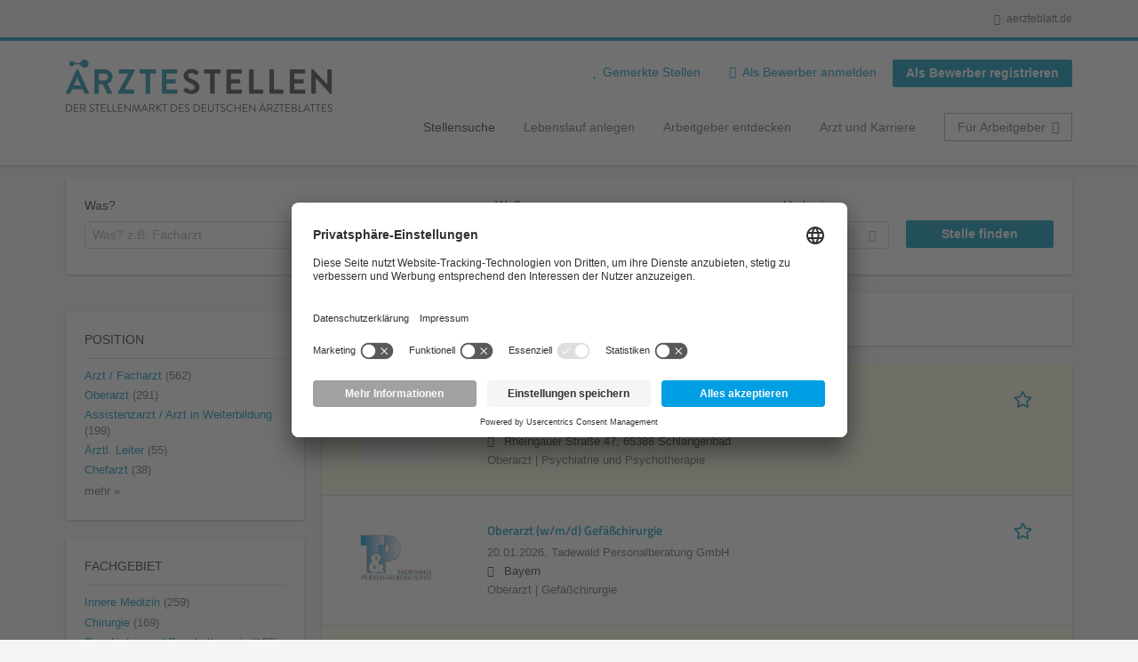

--- FILE ---
content_type: text/html; charset=utf-8
request_url: https://aerztestellen.aerzteblatt.de/de/stellen/betriebsarzt/teilzeit/inframed-gmbh
body_size: 27612
content:
<!DOCTYPE html>
<!--[if IEMobile 7]><html class="no-js ie iem7" lang="de" dir="ltr"><![endif]-->
<!--[if lte IE 6]><html class="no-js ie lt-ie9 lt-ie8 lt-ie7" lang="de" dir="ltr"><![endif]-->
<!--[if (IE 7)&(!IEMobile)]><html class="no-js ie lt-ie9 lt-ie8" lang="de" dir="ltr"><![endif]-->
<!--[if IE 8]><html class="no-js ie lt-ie9" lang="de" dir="ltr"><![endif]-->
<!--[if (gte IE 9)|(gt IEMobile 7)]><html class="no-js ie" lang="de" dir="ltr" prefix="og: http://ogp.me/ns# content: http://purl.org/rss/1.0/modules/content/ dc: http://purl.org/dc/terms/ foaf: http://xmlns.com/foaf/0.1/ rdfs: http://www.w3.org/2000/01/rdf-schema# sioc: http://rdfs.org/sioc/ns# sioct: http://rdfs.org/sioc/types# skos: http://www.w3.org/2004/02/skos/core# xsd: http://www.w3.org/2001/XMLSchema#"><![endif]-->
<!--[if !IE]><!--><html class="no-js" lang="de" dir="ltr" prefix="og: http://ogp.me/ns# content: http://purl.org/rss/1.0/modules/content/ dc: http://purl.org/dc/terms/ foaf: http://xmlns.com/foaf/0.1/ rdfs: http://www.w3.org/2000/01/rdf-schema# sioc: http://rdfs.org/sioc/ns# sioct: http://rdfs.org/sioc/types# skos: http://www.w3.org/2004/02/skos/core# xsd: http://www.w3.org/2001/XMLSchema#"><!--<![endif]-->
<head>
  <title>Stellenangebote für Ärzte & Ärztinnen | Arzt Jobs | Ärztestellen</title>
  <!--[if IE]><![endif]-->
<meta charset="utf-8" />
<script>var dataLayer = window.dataLayer = window.dataLayer || []; dataLayer.push({"event":"jobListingPageView","jobs":[{"jobTitel":"Oberarzt (w\/m\/d)","jobId":83521,"stellenAnzeigeArt":"premium","jobType":"self-service","jobUpgrades":"Premium-Platzierung | Refresher | Extend job duration | SM Traffic Boost","unternehmen":"(none)","jobFunktion":"(none)","jobFachgebiet":"(none)","jobAnstellungsArt":"(none)","jobTaetigkeit":"(none)","jobRegion":"(none)","jobAusland":"(none)","ordererID":"(none)","orderID":"(none)","inserterID":"(none)"},{"jobTitel":"Oberarzt (w\/m\/d) Gef\u00e4\u00dfchirurgie","jobId":83065,"stellenAnzeigeArt":"standard","jobType":"self-service","jobUpgrades":"Refresher","unternehmen":"(none)","jobFunktion":"(none)","jobFachgebiet":"(none)","jobAnstellungsArt":"(none)","jobTaetigkeit":"(none)","jobRegion":"(none)","jobAusland":"(none)","ordererID":"Tadewald Personalberatung GmbH","orderID":"371648_1A_1","inserterID":"TadewaldPersonalberatung GmbH"},{"jobTitel":"Fach\u00e4rzt*in (m\/w\/d) Psychiatrie und Psychotherapie mit Schwerpunkt St\u00f6rung der Intelligenzentwicklung ","jobId":83520,"stellenAnzeigeArt":"premium","jobType":"self-service","jobUpgrades":"Premium-Platzierung | Refresher | Extend job duration | SM Traffic Boost","unternehmen":"(none)","jobFunktion":"(none)","jobFachgebiet":"(none)","jobAnstellungsArt":"(none)","jobTaetigkeit":"(none)","jobRegion":"(none)","jobAusland":"(none)","ordererID":"PW PERSONALWERK","orderID":"372139_1A_1","inserterID":"Evangelisches KrankenhausAlsterdorf gGmbH"},{"jobTitel":"Leitender Oberarzt (m\/w\/d) in Voll- oder Teilzeit","jobId":83519,"stellenAnzeigeArt":"premium","jobType":"self-service","jobUpgrades":"Premium-Platzierung | Refresher | Extend job duration | SM Traffic Boost","unternehmen":"(none)","jobFunktion":"(none)","jobFachgebiet":"(none)","jobAnstellungsArt":"(none)","jobTaetigkeit":"(none)","jobRegion":"(none)","jobAusland":"(none)","ordererID":"GOhiring GmbH","orderID":"372137_1A_1","inserterID":"MEDIAN Rhein-Haardt-KlinikBad D\u00fcrkheim"},{"jobTitel":"Arzt\/\u00c4rztin \/ Facharzt\/Fach\u00e4rztin (all genders) in Weiterbildung in der Pathologie ","jobId":83070,"stellenAnzeigeArt":"standard","jobType":"self-service","jobUpgrades":"Refresher","unternehmen":"(none)","jobFunktion":"(none)","jobFachgebiet":"(none)","jobAnstellungsArt":"(none)","jobTaetigkeit":"(none)","jobRegion":"(none)","jobAusland":"(none)","ordererID":"PW PERSONALWERK","orderID":"371649_1A_1","inserterID":"Universit\u00e4tsklinikum HH-EppendorfGB Personal \u0026 Organisation"},{"jobTitel":"Facharzt f\u00fcr Innere Medizin m\/w\/d","jobId":83517,"stellenAnzeigeArt":"standard","jobType":"self-service","jobUpgrades":"Refresher","unternehmen":"(none)","jobFunktion":"(none)","jobFachgebiet":"(none)","jobAnstellungsArt":"(none)","jobTaetigkeit":"(none)","jobRegion":"(none)","jobAusland":"(none)","ordererID":"WESTPRESS GmbH \u0026 Co. KG","orderID":"372134_1A_1","inserterID":"S\u00e4chsisches Krankenhaus Arnsdorf"},{"jobTitel":"Facharzt Psychiatrie mwd f\u00fcr die Institutsambulanz","jobId":83066,"stellenAnzeigeArt":"standard","jobType":"self-service","jobUpgrades":"Refresher","unternehmen":"(none)","jobFunktion":"(none)","jobFachgebiet":"(none)","jobAnstellungsArt":"(none)","jobTaetigkeit":"(none)","jobRegion":"(none)","jobAusland":"(none)","ordererID":"(none)","orderID":"(none)","inserterID":"(none)"},{"jobTitel":"Oberarzt (m\/w\/d) f\u00fcr die Gyn\u00e4kologie und Geburtshilfe","jobId":83515,"stellenAnzeigeArt":"premium","jobType":"self-service","jobUpgrades":"Premium-Platzierung | Refresher | Extend job duration | SM Traffic Boost","unternehmen":"(none)","jobFunktion":"(none)","jobFachgebiet":"(none)","jobAnstellungsArt":"(none)","jobTaetigkeit":"(none)","jobRegion":"(none)","jobAusland":"(none)","ordererID":"Eifelklink","orderID":"372112_1A_1","inserterID":"EifelklinkSt. Brigida GmbH \u0026 Co. KG"},{"jobTitel":"Facharzt (m\/w\/d) f\u00fcr Arbeitsmedizin oder Arzt (m\/w\/d) mit der Zusatz-Weiterbildung Betriebsmedizin ","jobId":83516,"stellenAnzeigeArt":"premium","jobType":"self-service","jobUpgrades":"Premium-Platzierung | Refresher | Extend job duration | SM Traffic Boost","unternehmen":"(none)","jobFunktion":"(none)","jobFachgebiet":"(none)","jobAnstellungsArt":"(none)","jobTaetigkeit":"(none)","jobRegion":"(none)","jobAusland":"(none)","ordererID":"PW PERSONALWERK","orderID":"372128_1A_1","inserterID":"AMD der BG BAU GmbH"},{"jobTitel":"Facharzt (m\/w\/d) f\u00fcr Arbeitsmedizin oder Arzt (m\/w\/d) mit der Zusatz-Weiterbildung Betriebsmedizin ","jobId":83514,"stellenAnzeigeArt":"premium","jobType":"self-service","jobUpgrades":"Premium-Platzierung | Refresher | Extend job duration | SM Traffic Boost","unternehmen":"(none)","jobFunktion":"(none)","jobFachgebiet":"(none)","jobAnstellungsArt":"(none)","jobTaetigkeit":"(none)","jobRegion":"(none)","jobAusland":"(none)","ordererID":"PW PERSONALWERK","orderID":"372124_1A_1","inserterID":"AMD der BG BAU GmbH"},{"jobTitel":"Facharzt (m\/w\/d) f\u00fcr Arbeitsmedizin oder Arzt (m\/w\/d) in Weiterbildung Arbeitsmedizin ","jobId":83513,"stellenAnzeigeArt":"premium","jobType":"self-service","jobUpgrades":"Premium-Platzierung | Refresher | Extend job duration | SM Traffic Boost","unternehmen":"(none)","jobFunktion":"(none)","jobFachgebiet":"(none)","jobAnstellungsArt":"(none)","jobTaetigkeit":"(none)","jobRegion":"(none)","jobAusland":"(none)","ordererID":"PW PERSONALWERK","orderID":"372122_1A_1","inserterID":"AMD der BG BAU GmbH"},{"jobTitel":"Facharzt f\u00fcr Radiologie (m\/w\/d) in Vollzeit","jobId":83509,"stellenAnzeigeArt":"standard","jobType":"self-service","jobUpgrades":"(none)","unternehmen":"(none)","jobFunktion":"(none)","jobFachgebiet":"(none)","jobAnstellungsArt":"(none)","jobTaetigkeit":"(none)","jobRegion":"(none)","jobAusland":"(none)","ordererID":"Gemeinschaftspraxis","orderID":"372030_1A_1","inserterID":"Gemeinschaftspraxisradtop.de - Praxis f. Radiologie\/"},{"jobTitel":"Assistenzarzt (w\/m\/d) Weiterbildung P\u00e4diatrie in Vogtareuth","jobId":81982,"stellenAnzeigeArt":"premium","jobType":"self-service","jobUpgrades":"Premium-Platzierung | Refresher | Extend job duration | SM Traffic Boost","unternehmen":"(none)","jobFunktion":"(none)","jobFachgebiet":"(none)","jobAnstellungsArt":"(none)","jobTaetigkeit":"(none)","jobRegion":"(none)","jobAusland":"(none)","ordererID":"(none)","orderID":"(none)","inserterID":"(none)"},{"jobTitel":"Facharzt f\u00fcr physikalische und rehabilitative Medizin oder Facharzt mit Zusatzweiterbildung physikalische Therapie (m\/w\/d) in Prien am Chiemsee","jobId":82017,"stellenAnzeigeArt":"premium","jobType":"self-service","jobUpgrades":"Premium-Platzierung | Refresher | Extend job duration | SM Traffic Boost","unternehmen":"(none)","jobFunktion":"(none)","jobFachgebiet":"(none)","jobAnstellungsArt":"(none)","jobTaetigkeit":"(none)","jobRegion":"(none)","jobAusland":"(none)","ordererID":"(none)","orderID":"(none)","inserterID":"(none)"},{"jobTitel":"Facharzt \/ Fach\u00e4rztin f\u00fcr Allgemeinmedizin (m\/w\/d) \u2013 mit Interesse an interdisziplin\u00e4rer Zusammenarbeit am Standort Dortmund","jobId":81177,"stellenAnzeigeArt":"premium","jobType":"self-service","jobUpgrades":"Premium-Platzierung | Refresher | Extend job duration | SM Traffic Boost","unternehmen":"(none)","jobFunktion":"(none)","jobFachgebiet":"(none)","jobAnstellungsArt":"(none)","jobTaetigkeit":"(none)","jobRegion":"(none)","jobAusland":"(none)","ordererID":"CBT Bonn MVZ GmbH","orderID":"370358_1A_1","inserterID":"CBT Bonn MVZ GmbH"},{"jobTitel":"Facharzt Onkologie (m\/w\/d)","jobId":83510,"stellenAnzeigeArt":"standard","jobType":"self-service","jobUpgrades":"Refresher","unternehmen":"(none)","jobFunktion":"(none)","jobFachgebiet":"(none)","jobAnstellungsArt":"(none)","jobTaetigkeit":"(none)","jobRegion":"(none)","jobAusland":"(none)","ordererID":"ze:ro PRAXEN GmbH \u0026 Co. eGbR","orderID":"372116_1A_1","inserterID":"ze:roPraxenFachinternistisches MVZ"},{"jobTitel":"Oberarzt - Interventionelle Kardiologie (m\/w\/d)","jobId":83060,"stellenAnzeigeArt":"standard","jobType":"self-service","jobUpgrades":"Refresher","unternehmen":"(none)","jobFunktion":"(none)","jobFachgebiet":"(none)","jobAnstellungsArt":"(none)","jobTaetigkeit":"(none)","jobRegion":"(none)","jobAusland":"(none)","ordererID":"WESTPRESS GmbH \u0026 Co. KG","orderID":"371644_1A_1","inserterID":"Kath. Marienkrankenhaus gGmbH"},{"jobTitel":"Arzt in Weiterbildung in der Psychiatrie (w\/m\/d)","jobId":81174,"stellenAnzeigeArt":"premium","jobType":"self-service","jobUpgrades":"Premium-Platzierung | Refresher | Extend job duration | SM Traffic Boost","unternehmen":"(none)","jobFunktion":"(none)","jobFachgebiet":"(none)","jobAnstellungsArt":"(none)","jobTaetigkeit":"(none)","jobRegion":"(none)","jobAusland":"(none)","ordererID":"St.-Marien-Krankenhaus Dresden","orderID":"370352_1A_1","inserterID":"St.-Marien-Krankenhaus Dresden"},{"jobTitel":"\u00c4rztin \/ Arzt (w\/m\/d) f\u00fcr Arbeitsmedizin \/ Betriebsmedizin","jobId":83059,"stellenAnzeigeArt":"standard","jobType":"self-service","jobUpgrades":"Refresher","unternehmen":"(none)","jobFunktion":"(none)","jobFachgebiet":"(none)","jobAnstellungsArt":"(none)","jobTaetigkeit":"(none)","jobRegion":"(none)","jobAusland":"(none)","ordererID":"WESTPRESS GmbH \u0026 Co. KG","orderID":"371642_1A_1","inserterID":"Karlsruher Institutf\u00fcr Technologie"},{"jobTitel":"Facharzt (m\/w\/d) in der Geriatrie","jobId":81167,"stellenAnzeigeArt":"premium","jobType":"self-service","jobUpgrades":"Premium-Platzierung | Refresher | Extend job duration | SM Traffic Boost","unternehmen":"(none)","jobFunktion":"(none)","jobFachgebiet":"(none)","jobAnstellungsArt":"(none)","jobTaetigkeit":"(none)","jobRegion":"(none)","jobAusland":"(none)","ordererID":"(none)","orderID":"(none)","inserterID":"(none)"}]});</script>
<script>dataLayer.push({"event":"daev_jobSearch","suchbegriff":"(none)","suchOrt":"(none)","radius":50,"anzahlStellenStandard":8,"anzahlStellenPremium":12});</script>
<script>dataLayer.push({"event":"jobSearch","entityId":"83521|83065|83520|83519|83070|83517|83066|83515|83516|83514|83513|83509|81982|82017|81177|83510|83060|81174|83059|81167","entityType":"view","entityBundle":"(none)","entityUid":-1,"userRole":"anonymous","company":"(none)","companies":"(none)","occupations":"(none)","occupation":"(none)","regions":"(none)","region":"(none)","jobApplicationType":"(none)","jobSource":-1,"jobUpgrades":"(none)","employmentType":"(none)","employmentTypes":"(none)"});</script>
<meta name="description" content="Stellenangebote Ärztestellen (1 039) - Im Stellenmarkt des Deutschen Ärzteblattes. Aktuelle  Jobs finden ✓ Jetzt bewerben! " />
<link rel="preload" as="script" href="//data-df5a2bcc30.aerzteblatt.de/iomm/latest/manager/base/es6/bundle.js" id="IOMmBundle" />
<link rel="preload" as="script" href="//data-df5a2bcc30.aerzteblatt.de/iomm/latest/bootstrap/loader.js" />
<script type="text/javascript" src="//data-df5a2bcc30.aerzteblatt.de/iomm/latest/bootstrap/loader.js" data-cookieconsent="ignore"></script><link rel="dns-prefetch" href="//app.usercentrics.eu" />
<link rel="dns-prefetch" href="//api.usercentrics.eu" />
<link rel="preconnect" href="//privacy-proxy.usercentrics.eu" />
<link rel="preload" href="//privacy-proxy.usercentrics.eu/latest/uc-block.bundle.js" as="script" />
<script type="application/ld+json">{"@context":"http:\/\/schema.org","@type":"WebSite","name":"\u00c4RZTESTELLEN","url":"https:\/\/aerztestellen.aerzteblatt.de"}</script>
<script type="application/ld+json">{"@context":"http:\/\/schema.org","@type":"Organization","url":"https:\/\/aerztestellen.aerzteblatt.de","logo":"https:\/\/aerztestellen.aerzteblatt.de\/de\/sites\/all\/themes\/daev\/logo.png"}</script>
<link as="image" href="https://aerztestellen.aerzteblatt.de/sites/all/themes/daev/logo.png" rel="preload" />
<link as="font" href="https://aerztestellen.aerzteblatt.de/profiles/recruiter/themes/epiq/dist/fonts/fontawesome-webfont.woff" type="font/woff" crossorigin="1" rel="preload" />
<link rel="shortcut icon" href="https://aerztestellen.aerzteblatt.de/sites/all/themes/daev/favicon.ico" type="image/vnd.microsoft.icon" />
<script>window.dataLayer = window.dataLayer || []; window.dataLayer.push();</script>
<link rel="profile" href="http://www.w3.org/1999/xhtml/vocab" />
<meta property="og:image" name="twitter:image:src" content="https://aerztestellen.aerzteblatt.de/sites/all/themes/daev/dist/images/og-image.jpg" />
<meta property="og:image" content="https://aerztestellen.aerzteblatt.de/sites/all/themes/daev/dist/images/og-image.jpg" />
<meta name="HandheldFriendly" content="true" />
<meta name="MobileOptimized" content="width" />
<meta http-equiv="cleartype" content="on" />
<link rel="apple-touch-icon" href="https://aerztestellen.aerzteblatt.de/sites/all/themes/daev/apple-touch-icon.png" />
<link rel="apple-touch-icon-precomposed" href="https://aerztestellen.aerzteblatt.de/sites/all/themes/daev/apple-touch-icon-precomposed.png" />
<meta name="viewport" content="width=device-width, initial-scale=1.0, minimum-scale=1.0" />
<link rel="canonical" href="https://aerztestellen.aerzteblatt.de/de/stellen/betriebsarzt/teilzeit/inframed-gmbh" />
<meta property="og:site_name" content="ÄRZTESTELLEN" />
<meta property="og:type" content="article" />
<meta property="og:url" content="https://aerztestellen.aerzteblatt.de/de/stellen/betriebsarzt/teilzeit/inframed-gmbh" />
  <link type="text/css" rel="stylesheet" href="https://aerztestellen.aerzteblatt.de/sites/default/files/advagg_css/css__ecI-b0vwEJN6z93gbin_rJzyoreyiqbGbvGNw-Nq9Js__v3bu_jS-KalT7VWCxG4S2YHDhQB22AbKBgcaS8N0x9U__1rowPd3nGgDuhVanR90ZAFqraqvkiKQQHDygyci8AV8.css" media="all" />
<style>@font-face{font-family:'drop';src:local(Arial),local(Droid)}@font-face{font-family:'spinjs';src:local(Arial),local(Droid)}.ajax-progress div.throbber{font-family:spinjs !important;line-height:15px;text-indent:1px;word-spacing:33px;letter-spacing:50px;font-size:25px;font-weight:400;text-decoration:none;color:#475a69;background-color:#000}</style>
<link type="text/css" rel="stylesheet" href="https://aerztestellen.aerzteblatt.de/sites/default/files/advagg_css/css__vU54MfjNdVCAsADJi8scutRkqay5Gml0xQwGlxzKiO4__InbwkTsiUsTkLUZXP3RVA3whlCiJEMudjeEvPi1nigk__1rowPd3nGgDuhVanR90ZAFqraqvkiKQQHDygyci8AV8.css" media="all" />
<style>.ajax-progress div.throbber{font-family:spinjs !important;line-height:15px;text-indent:1px;word-spacing:33px;letter-spacing:50px;font-size:25px;font-weight:400;text-decoration:none;color:#475a69;background-color:#000}</style>
<link type="text/css" rel="stylesheet" href="https://aerztestellen.aerzteblatt.de/sites/default/files/advagg_css/css__3xwCjRC3yEWwQ39H4ftBoP9huArJdmGJxI45FyzQsoU__fs1ZXvIQuE7ou9UWzEnxMHYNJNG-uml4YM5GeG1eQps__1rowPd3nGgDuhVanR90ZAFqraqvkiKQQHDygyci8AV8.css" media="all" />

<!--[if lte IE 8]>
<link type="text/css" rel="stylesheet" href="https://aerztestellen.aerzteblatt.de/sites/default/files/advagg_css/css__FdH8nmJ8eSLXMPefPi4-gIkPtLeyAvGUgOdM-KfDEBw__PJJb4NVqI4hg4CpIVizZyUlykDzpc_-lwgkEqYjllog__1rowPd3nGgDuhVanR90ZAFqraqvkiKQQHDygyci8AV8.css" media="all" />
<![endif]-->
  <script src="https://app.usercentrics.eu/browser-ui/latest/loader.js" id="usercentrics-cmp" data-settings-id="kOBwjo4B8SBWD2" defer="defer"></script>
<script src="//privacy-proxy.usercentrics.eu/latest/uc-block.bundle.js"></script>
<script>
<!--//--><![CDATA[//><!--
(function(w,d,s,l,i){w[l]=w[l]||[];w[l].push({'gtm.start':new Date().getTime(),event:'gtm.js'});var f=d.getElementsByTagName(s)[0];var j=d.createElement(s);var dl=l!='dataLayer'?'&l='+l:'';j.type='text/javascript';j.src='https://www.googletagmanager.com/gtm.js?id='+i+dl+'';j.async=true;f.parentNode.insertBefore(j,f);})(window,document,'script','dataLayer','GTM-KTKHTZX');
//--><!]]>
</script>
<script src="https://aerztestellen.aerzteblatt.de/sites/default/files/advagg_js/js__tMiQrI_BlQqX8HzKuuKIwdvREXuzQ7Vd_BcXyjMcUZc__daPvQIE0BfGR6IWu77ip99TDGYuK192DvCpJx0gkfeg__1rowPd3nGgDuhVanR90ZAFqraqvkiKQQHDygyci8AV8.js"></script>
<script src="https://aerztestellen.aerzteblatt.de/profiles/recruiter/modules/recruiter_internal/recruiter_cmp/js/user_centrics_browserui.js?t96eip"></script>
<script>
<!--//--><![CDATA[//><!--

function advagg_mod_defer_2() {
  document.createElement( "picture" );;
}
window.setTimeout(advagg_mod_defer_2, 0);
//--><!]]>
</script>
<script src="https://aerztestellen.aerzteblatt.de/sites/default/files/advagg_js/js__ALPmzVz_Gbw2yd4t8qF9GIX-ay2EG1NquKJyPItSCxc__qFtt8JXZdC3Bmq29MIKsXE0rhLR0O6Ti_qyud77PMQs__1rowPd3nGgDuhVanR90ZAFqraqvkiKQQHDygyci8AV8.js"></script>
<script src="https://maps.googleapis.com/maps/api/js?key=AIzaSyDmPZhiVBi8p4A2TPy-dk1P2lPhWfVGeuQ&amp;libraries=places&amp;language=de"></script>
<script>
<!--//--><![CDATA[//><!--

function advagg_mod_defer_1() {
  IOMm('configure', { st: 'aerztebl', dn: 'data-df5a2bcc30.aerzteblatt.de', mh:5 });
IOMm('pageview', { cp: 'Aerztestellen_Stellenangebote' });;
}
window.setTimeout(advagg_mod_defer_1, 0);
//--><!]]>
</script>
<script src="https://aerztestellen.aerzteblatt.de/sites/default/files/advagg_js/js__n22gUX_ZR12nTeXJK_v13tRDyLHvOn7vyheemtLfD2U__jsOIbDJDE5NEiiy98SAJYTT6TN_g4td9T-Q6k_Cdk6E__1rowPd3nGgDuhVanR90ZAFqraqvkiKQQHDygyci8AV8.js"></script>
<script src="https://aerztestellen.aerzteblatt.de/sites/default/files/advagg_js/js__sFPiGtMG3UL_jaQ8kU0AbDAVfthhTuU5n8Wt0oKigPU__QGnT5oXyoAkrshDPCLyiuUNdkZYHlGNfdw1hW6VTAek__1rowPd3nGgDuhVanR90ZAFqraqvkiKQQHDygyci8AV8.js"></script>
<script src="https://aerztestellen.aerzteblatt.de/sites/default/files/advagg_js/js__0m6-tiQQ4DWk8-bEAUU8IUP-F19nBhuEFkw8ea-2O-8__SbdeYR0whgyEirC0SW3E2sIgOssim444iWV_Zt-TY10__1rowPd3nGgDuhVanR90ZAFqraqvkiKQQHDygyci8AV8.js"></script>
<script>
<!--//--><![CDATA[//><!--
function checkGoogleMapsConsent(){if(typeof UC_UI==="undefined"){setTimeout(checkGoogleMapsConsent,100);return;}
var consents=UC_UI.getServicesBaseInfo().filter((consent)=>consent.name==="Google Maps");var search_field_style="none";var message_style="flex";if(consents.length>0&&consents[0].consent.status===true){var search_field_style="block";var message_style="none";}
document.querySelectorAll(".job-geo-location-cmp").forEach(function(el){el.style.display=search_field_style;});document.querySelectorAll(".cookie-optout-preferences-message").forEach(function(el){el.style.display=message_style;});}
window.addEventListener("load",function(e){checkGoogleMapsConsent();});window.addEventListener("onConsentStatusChange",function(e){checkGoogleMapsConsent();});
//--><!]]>
</script>
<script src="https://aerztestellen.aerzteblatt.de/sites/default/files/advagg_js/js__vHyPEuo7q-Fc0yXje7iV6szVfDN6mJ11ysIFBh6bcDs__pbguiF9LZcqGCTNpzW85gbSccDIxs5iAxmYkWjdSWRo__1rowPd3nGgDuhVanR90ZAFqraqvkiKQQHDygyci8AV8.js"></script>
<script src="https://aerztestellen.aerzteblatt.de/sites/default/files/advagg_js/js__XP5DCsQPY6MC0yZULmDacBIOjX7i7FibjaXZ_lbifeI__zAGKzw9oLAojelLb3EGtcGdoQIEX-yaJ98UAYbglv-M__1rowPd3nGgDuhVanR90ZAFqraqvkiKQQHDygyci8AV8.js"></script>
<script src="https://aerztestellen.aerzteblatt.de/sites/default/files/advagg_js/js__KJ5WapeecZh5P0PeyGbWhKLKYOsn5IgSltdPYzJTxzs__4mbZ9uvc-kqorVbN1frh4Nhft1l85m8C2M583KsVQ8M__1rowPd3nGgDuhVanR90ZAFqraqvkiKQQHDygyci8AV8.js"></script>
<script>
<!--//--><![CDATA[//><!--
jQuery.extend(Drupal.settings, {"basePath":"\/","pathPrefix":"de\/","setHasJsCookie":0,"jqueryUpdate":{"migrateMute":true,"migrateTrace":false},"ajaxPageState":{"theme":"daev","theme_token":"0ITMjm726GYG63upWyksYe06VvL4NG7ti7I4G8moISY","jquery_version":"3.7.1","jquery_version_token":"LnEsYCwZZA6_qNjNj4os4Ae3MA-DTkqWskb0rnXrqQ4","css":{"profiles\/recruiter\/themes\/omega\/omega\/css\/modules\/system\/system.base.css":1,"modules\/node\/node.css":1,"profiles\/recruiter\/modules\/picture\/picture_wysiwyg.css":1,"profiles\/recruiter\/themes\/omega\/omega\/css\/modules\/user\/user.base.css":1,"profiles\/recruiter\/modules\/tag1d7es_jquery_update\/replace\/jquery-ui-1.14.0\/jquery-ui.min.css":1,"modules\/overlay\/overlay-parent.css":1,"profiles\/recruiter\/modules\/hurricane\/hurricane_integration\/hurricane_ajax.css":1,"profiles\/recruiter\/modules\/hurricane\/hurricane_integration\/hurricane_autocomplete.css":1,"profiles\/recruiter\/modules\/formawesome\/css\/formawesome.base.css":1,"profiles\/recruiter\/modules\/formawesome\/css\/formawesome.theme.css":1,"profiles\/recruiter\/modules\/ctools\/css\/ctools.css":1,"profiles\/recruiter\/modules\/panels\/css\/panels.css":1,"profiles\/recruiter\/modules\/wysiwyg_linebreaks\/wysiwyg_linebreaks.css":1,"profiles\/recruiter\/modules\/flag\/theme\/flag.css":1,"profiles\/recruiter\/modules\/search_api_autocomplete\/search_api_autocomplete.css":1,"profiles\/recruiter\/themes\/epiq\/dist\/css\/fontawesome.css":1,"sites\/all\/themes\/daev\/dist\/css\/daev.styles.css":1,"sites\/all\/themes\/daev\/dist\/css\/daev.no-query.css":1},"js":{"profiles\/recruiter\/modules\/picture\/picturefill\/picturefill.js":1,"profiles\/recruiter\/modules\/picture\/picture.js":1,"profiles\/recruiter\/modules\/recruiter_internal\/recruiter_tracking\/js\/recruiter_tracking.gtm.js":1,"https:\/\/app.usercentrics.eu\/browser-ui\/latest\/loader.js":1,"\/\/privacy-proxy.usercentrics.eu\/latest\/uc-block.bundle.js":1,"profiles\/recruiter\/modules\/tag1d7es_jquery_update\/replace\/jquery\/3.7.1\/jquery.min.js":1,"profiles\/recruiter\/modules\/tag1d7es_jquery_update\/js\/jquery_migrate.js":1,"profiles\/recruiter\/modules\/tag1d7es_jquery_update\/replace\/jquery-migrate\/3\/jquery-migrate.min.js":1,"misc\/jquery-extend-3.4.0.js":1,"misc\/jquery-html-prefilter-3.5.0-backport.js":1,"misc\/jquery.once.js":1,"misc\/drupal.js":1,"profiles\/recruiter\/themes\/omega\/omega\/js\/no-js.js":1,"profiles\/recruiter\/modules\/tag1d7es_jquery_update\/js\/jquery_browser.js":1,"profiles\/recruiter\/modules\/tag1d7es_jquery_update\/replace\/jquery-ui-1.14.0\/jquery-ui.min.js":1,"misc\/jquery.ba-bbq.js":1,"modules\/overlay\/overlay-parent.js":1,"profiles\/recruiter\/modules\/tag1d7es_jquery_update\/replace\/ui\/external\/jquery.cookie.js":1,"profiles\/recruiter\/modules\/tag1d7es_jquery_update\/replace\/jquery.form\/4\/jquery.form.min.js":1,"profiles\/recruiter\/modules\/hurricane\/hurricane.js":1,"profiles\/recruiter\/libraries\/spinjs\/spin.js":1,"profiles\/recruiter\/modules\/hurricane\/hurricane_spinjs\/spinjs.js":1,"profiles\/recruiter\/libraries\/selectize.js\/dist\/js\/standalone\/selectize.js":1,"profiles\/recruiter\/modules\/formawesome\/js\/formawesome.selectize-accessible.js":1,"profiles\/recruiter\/modules\/formawesome\/js\/formawesome.selectize.js":1,"misc\/form-single-submit.js":1,"misc\/states.js":1,"misc\/ajax.js":1,"profiles\/recruiter\/modules\/tag1d7es_jquery_update\/js\/jquery_update.js":1,"profiles\/recruiter\/modules\/hurricane\/hurricane_integration\/hurricane_ajax.js":1,"profiles\/recruiter\/modules\/recruiter_internal\/recruiter_cmp\/js\/user_centrics_browserui.js":1,"profiles\/recruiter\/modules\/entityreference\/js\/entityreference.js":1,"public:\/\/languages\/de_e2vFx_YDg6SnDXQ8cWPeAbx5VhR7UySx02YuuBT1uv8.js":1,"sites\/all\/modules\/daev_job\/js\/save_search_link.js":1,"profiles\/recruiter\/modules\/recruiter_internal\/recruiter_job_pagination\/js\/recruiter_search_pagination_job.js":1,"profiles\/recruiter\/modules\/flag\/theme\/flag.js":1,"profiles\/recruiter\/modules\/antibot\/js\/antibot.js":1,"misc\/progress.js":1,"profiles\/recruiter\/modules\/recruiter_features\/recruiter_job_search_notifications\/js\/recruiter_job_search_notifications.js":1,"profiles\/recruiter\/themes\/epiq\/dist\/js\/mini_exposed_filters.js":1,"misc\/autocomplete.js":1,"profiles\/recruiter\/modules\/search_api_autocomplete\/search_api_autocomplete.js":1,"https:\/\/maps.googleapis.com\/maps\/api\/js?key=AIzaSyDmPZhiVBi8p4A2TPy-dk1P2lPhWfVGeuQ\u0026libraries=places\u0026language=de":1,"profiles\/recruiter\/modules\/recruiter_internal\/recruiter_cmp\/js\/user_centrics_smart_data_protector.js":1,"profiles\/recruiter\/modules\/picture\/lazysizes\/lazysizes.js":1,"sites\/all\/modules\/daev_job\/js\/storage_available.js":1,"sites\/all\/modules\/daev_job\/js\/render_saved_searches.js":1,"profiles\/recruiter\/themes\/epiq\/bower_components\/hammerjs\/hammer.js":1,"profiles\/recruiter\/themes\/epiq\/dist\/js\/mobile_menu.js":1,"profiles\/recruiter\/modules\/facetapi\/facetapi.js":1,"profiles\/recruiter\/modules\/datalayer\/datalayer.js":1,"profiles\/recruiter\/modules\/hurricane\/hurricane_integration\/hurricane_autocomplete.js":1,"profiles\/recruiter\/modules\/recruiter_internal\/recruiter_geocomplete\/js\/dist\/main.js":1,"profiles\/recruiter\/modules\/recruiter_internal\/recruiter_job_search_autocomplete\/js\/recruiter_job_search_autocomplete.js":1,"profiles\/recruiter\/modules\/formawesome\/js\/formawesome.status.js":1,"profiles\/recruiter\/themes\/epiq\/bower_components\/jquery-tiptip\/jquery.tipTip.minified.js":1,"profiles\/recruiter\/themes\/epiq\/bower_components\/matchMedia\/matchMedia.js":1,"profiles\/recruiter\/themes\/epiq\/bower_components\/jquery-placeholder\/jquery.placeholder.js":1,"profiles\/recruiter\/themes\/epiq\/bower_components\/svgxuse\/svgxuse.js":1,"profiles\/recruiter\/themes\/epiq\/dist\/js\/dialog.js":1,"profiles\/recruiter\/themes\/epiq\/dist\/js\/dropbutton.js":1,"profiles\/recruiter\/themes\/epiq\/dist\/js\/overlay.js":1,"profiles\/recruiter\/themes\/epiq\/dist\/js\/main.js":1,"profiles\/recruiter\/themes\/epiq\/dist\/js\/polyfill.js":1,"sites\/all\/themes\/daev\/dist\/js\/daev.js":1,"profiles\/recruiter\/modules\/tag1d7es_jquery_update\/js\/jquery_position.js":1}},"overlay":{"paths":{"admin":"user\/*\/addressbook\/*\/create\nuser\/*\/addressbook\/*\/edit\/*\nuser\/*\/addressbook\/*\/delete\/*\nnode\/*\/access\nimport\nimport\/*\nnode\/*\/import\nnode\/*\/delete-items\nnode\/*\/log\nfield-collection\/*\/*\/edit\nfield-collection\/*\/*\/delete\nfield-collection\/*\/add\/*\/*\nnode\/*\/edit\nnode\/*\/delete\nnode\/*\/revisions\nnode\/*\/revisions\/*\/revert\nnode\/*\/revisions\/*\/delete\nnode\/add\nnode\/add\/*\noverlay\/dismiss-message\njob-bookmarks-anon\njob-bookmarks-anon\/*\nfield-collection\/*\/*\/*\nreplicate\/*\/*\nnode\/*\/replicate\nfield-collection\/*\/*\/replicate\nuser\/*\/socialmedia\nbatch\ntaxonomy\/term\/*\/edit\nuser\/*\/cancel\nuser\/*\/edit\/*\nnode\/*\/translate\nnode\/*\/translate\/*\nnode\/*\/edit\/*\ntaxonomy\/term\/*\/translate\ntaxonomy\/term\/*\/translate\/*\ntaxonomy\/term\/*\/edit\/*\nmanage\/job\/extend_duration\/*\nnode\/*\/revisions\/view\/*\/*\nuser\/*\/saved-searches\ncontact\nresume_set_hidden\/*\njob_unpublish\/*\nbenutzer\nbenutzer\/registrieren\njob_application_reject\/*\nresume-contact-request\/*\nresume-contact-request-approved\/*\nresume-contact-request-approved-prompt\/*\nresume-import\nuser\/verify\nrecruiter\/add-job","non_admin":"admin\/structure\/block\/demo\/*\nfield-collection\/*\/*\/view\nadmin\/reports\/status\/php\nadmin\/commerce\/orders\/*\/pdf-invoice"},"pathPrefixes":["de","id-lang"],"ajaxCallback":"overlay-ajax"},"recruiterSearchJobPaginationInitialHash":"7bd1c92eb3a50f3f9f0e394ec8ad7814","recruiterTrackingGtmMapping":{"usertype":"userType","entityid":"entityId","entitytype":"entityType","entitybundle":"entityBundle","entityuid":"entityUid","company":"company","userrole":"userRole","jobsource":"jobSource","occupations":"occupations","occupation":"occupation","regions":"regions","region":"region","jobapplicationtype":"jobApplicationType","jobupgrades":"jobUpgrades","jobtitel":"jobTitel","jobid":"jobId"},"daev_job":{"daev_job_saved_search_results":3},"flag":{"anonymous":true,"templates":{"job_bookmarks_83521":"  \u003Cspan class=\u0022flag-wrapper flag-job-bookmarks flag-job-bookmarks-83521\u0022\u003E\n      \u003Ca href=\u0022\/de\/flag\/unflag\/job_bookmarks\/83521?destination=search\/job\/betriebsarzt\/teilzeit\/inframed-gmbh\u0026amp;token=d3b5ecf1d6132198fe583aedb9640c31\u0022 title=\u0022\u0022 class=\u0022flag unflag-action flag-link-toggle\u0022 rel=\u0022nofollow\u0022\u003E\n      \n\u003Cspan class=\u0022recruiter-epiq-icon  svg-icon svg-icon--action\u0022  class=\u0022recruiter-epiq-icon  svg-icon svg-icon--action\u0022\u003E\n\u003Csvg xmlns=\u0022http:\/\/www.w3.org\/2000\/svg\u0022 role=\u0022img\u0022 aria-labelledby=\u0022shape-star\u0022 viewBox=\u00220 0 100 100\u0022\u003E\n      \u003Ctitle id=\u0022shape-star\u0022\u003EStelle gemerkt\u003C\/title\u003E\n    \u003Cuse\n    xlink:href=\u0022https:\/\/aerztestellen.aerzteblatt.de\/sites\/all\/themes\/daev\/dist\/icons\/defs\/icons.svg?refresh2#shape-star\u0022\u003E\u003C\/use\u003E\n\u003C\/svg\u003E\n\u003C\/span\u003E\n\u003Cspan\u003EStelle gemerkt\u003C\/span\u003E    \u003C\/a\u003E\n    \u003Cspan class=\u0022flag-throbber\u0022\u003E\u0026nbsp;\u003C\/span\u003E\n      \u003C\/span\u003E\n","job_bookmarks_83065":"  \u003Cspan class=\u0022flag-wrapper flag-job-bookmarks flag-job-bookmarks-83065\u0022\u003E\n      \u003Ca href=\u0022\/de\/flag\/unflag\/job_bookmarks\/83065?destination=search\/job\/betriebsarzt\/teilzeit\/inframed-gmbh\u0026amp;token=d90a538f4df8600db3e1c54a67ead91f\u0022 title=\u0022\u0022 class=\u0022flag unflag-action flag-link-toggle\u0022 rel=\u0022nofollow\u0022\u003E\n      \n\u003Cspan class=\u0022recruiter-epiq-icon  svg-icon svg-icon--action\u0022  class=\u0022recruiter-epiq-icon  svg-icon svg-icon--action\u0022\u003E\n\u003Csvg xmlns=\u0022http:\/\/www.w3.org\/2000\/svg\u0022 role=\u0022img\u0022 aria-labelledby=\u0022shape-star--2\u0022 viewBox=\u00220 0 100 100\u0022\u003E\n      \u003Ctitle id=\u0022shape-star--2\u0022\u003EStelle gemerkt\u003C\/title\u003E\n    \u003Cuse\n    xlink:href=\u0022https:\/\/aerztestellen.aerzteblatt.de\/sites\/all\/themes\/daev\/dist\/icons\/defs\/icons.svg?refresh2#shape-star\u0022\u003E\u003C\/use\u003E\n\u003C\/svg\u003E\n\u003C\/span\u003E\n\u003Cspan\u003EStelle gemerkt\u003C\/span\u003E    \u003C\/a\u003E\n    \u003Cspan class=\u0022flag-throbber\u0022\u003E\u0026nbsp;\u003C\/span\u003E\n      \u003C\/span\u003E\n","job_bookmarks_83520":"  \u003Cspan class=\u0022flag-wrapper flag-job-bookmarks flag-job-bookmarks-83520\u0022\u003E\n      \u003Ca href=\u0022\/de\/flag\/unflag\/job_bookmarks\/83520?destination=search\/job\/betriebsarzt\/teilzeit\/inframed-gmbh\u0026amp;token=d7991745d36bc2278d532a188cd98434\u0022 title=\u0022\u0022 class=\u0022flag unflag-action flag-link-toggle\u0022 rel=\u0022nofollow\u0022\u003E\n      \n\u003Cspan class=\u0022recruiter-epiq-icon  svg-icon svg-icon--action\u0022  class=\u0022recruiter-epiq-icon  svg-icon svg-icon--action\u0022\u003E\n\u003Csvg xmlns=\u0022http:\/\/www.w3.org\/2000\/svg\u0022 role=\u0022img\u0022 aria-labelledby=\u0022shape-star--3\u0022 viewBox=\u00220 0 100 100\u0022\u003E\n      \u003Ctitle id=\u0022shape-star--3\u0022\u003EStelle gemerkt\u003C\/title\u003E\n    \u003Cuse\n    xlink:href=\u0022https:\/\/aerztestellen.aerzteblatt.de\/sites\/all\/themes\/daev\/dist\/icons\/defs\/icons.svg?refresh2#shape-star\u0022\u003E\u003C\/use\u003E\n\u003C\/svg\u003E\n\u003C\/span\u003E\n\u003Cspan\u003EStelle gemerkt\u003C\/span\u003E    \u003C\/a\u003E\n    \u003Cspan class=\u0022flag-throbber\u0022\u003E\u0026nbsp;\u003C\/span\u003E\n      \u003C\/span\u003E\n","job_bookmarks_83519":"  \u003Cspan class=\u0022flag-wrapper flag-job-bookmarks flag-job-bookmarks-83519\u0022\u003E\n      \u003Ca href=\u0022\/de\/flag\/unflag\/job_bookmarks\/83519?destination=search\/job\/betriebsarzt\/teilzeit\/inframed-gmbh\u0026amp;token=45609da1cb2ec5f9134706d3d68f7766\u0022 title=\u0022\u0022 class=\u0022flag unflag-action flag-link-toggle\u0022 rel=\u0022nofollow\u0022\u003E\n      \n\u003Cspan class=\u0022recruiter-epiq-icon  svg-icon svg-icon--action\u0022  class=\u0022recruiter-epiq-icon  svg-icon svg-icon--action\u0022\u003E\n\u003Csvg xmlns=\u0022http:\/\/www.w3.org\/2000\/svg\u0022 role=\u0022img\u0022 aria-labelledby=\u0022shape-star--4\u0022 viewBox=\u00220 0 100 100\u0022\u003E\n      \u003Ctitle id=\u0022shape-star--4\u0022\u003EStelle gemerkt\u003C\/title\u003E\n    \u003Cuse\n    xlink:href=\u0022https:\/\/aerztestellen.aerzteblatt.de\/sites\/all\/themes\/daev\/dist\/icons\/defs\/icons.svg?refresh2#shape-star\u0022\u003E\u003C\/use\u003E\n\u003C\/svg\u003E\n\u003C\/span\u003E\n\u003Cspan\u003EStelle gemerkt\u003C\/span\u003E    \u003C\/a\u003E\n    \u003Cspan class=\u0022flag-throbber\u0022\u003E\u0026nbsp;\u003C\/span\u003E\n      \u003C\/span\u003E\n","job_bookmarks_83070":"  \u003Cspan class=\u0022flag-wrapper flag-job-bookmarks flag-job-bookmarks-83070\u0022\u003E\n      \u003Ca href=\u0022\/de\/flag\/unflag\/job_bookmarks\/83070?destination=search\/job\/betriebsarzt\/teilzeit\/inframed-gmbh\u0026amp;token=581c4bc4d6730021f3826f664d17a442\u0022 title=\u0022\u0022 class=\u0022flag unflag-action flag-link-toggle\u0022 rel=\u0022nofollow\u0022\u003E\n      \n\u003Cspan class=\u0022recruiter-epiq-icon  svg-icon svg-icon--action\u0022  class=\u0022recruiter-epiq-icon  svg-icon svg-icon--action\u0022\u003E\n\u003Csvg xmlns=\u0022http:\/\/www.w3.org\/2000\/svg\u0022 role=\u0022img\u0022 aria-labelledby=\u0022shape-star--5\u0022 viewBox=\u00220 0 100 100\u0022\u003E\n      \u003Ctitle id=\u0022shape-star--5\u0022\u003EStelle gemerkt\u003C\/title\u003E\n    \u003Cuse\n    xlink:href=\u0022https:\/\/aerztestellen.aerzteblatt.de\/sites\/all\/themes\/daev\/dist\/icons\/defs\/icons.svg?refresh2#shape-star\u0022\u003E\u003C\/use\u003E\n\u003C\/svg\u003E\n\u003C\/span\u003E\n\u003Cspan\u003EStelle gemerkt\u003C\/span\u003E    \u003C\/a\u003E\n    \u003Cspan class=\u0022flag-throbber\u0022\u003E\u0026nbsp;\u003C\/span\u003E\n      \u003C\/span\u003E\n","job_bookmarks_83517":"  \u003Cspan class=\u0022flag-wrapper flag-job-bookmarks flag-job-bookmarks-83517\u0022\u003E\n      \u003Ca href=\u0022\/de\/flag\/unflag\/job_bookmarks\/83517?destination=search\/job\/betriebsarzt\/teilzeit\/inframed-gmbh\u0026amp;token=178772630a408e66795c341f3abd5fe5\u0022 title=\u0022\u0022 class=\u0022flag unflag-action flag-link-toggle\u0022 rel=\u0022nofollow\u0022\u003E\n      \n\u003Cspan class=\u0022recruiter-epiq-icon  svg-icon svg-icon--action\u0022  class=\u0022recruiter-epiq-icon  svg-icon svg-icon--action\u0022\u003E\n\u003Csvg xmlns=\u0022http:\/\/www.w3.org\/2000\/svg\u0022 role=\u0022img\u0022 aria-labelledby=\u0022shape-star--6\u0022 viewBox=\u00220 0 100 100\u0022\u003E\n      \u003Ctitle id=\u0022shape-star--6\u0022\u003EStelle gemerkt\u003C\/title\u003E\n    \u003Cuse\n    xlink:href=\u0022https:\/\/aerztestellen.aerzteblatt.de\/sites\/all\/themes\/daev\/dist\/icons\/defs\/icons.svg?refresh2#shape-star\u0022\u003E\u003C\/use\u003E\n\u003C\/svg\u003E\n\u003C\/span\u003E\n\u003Cspan\u003EStelle gemerkt\u003C\/span\u003E    \u003C\/a\u003E\n    \u003Cspan class=\u0022flag-throbber\u0022\u003E\u0026nbsp;\u003C\/span\u003E\n      \u003C\/span\u003E\n","job_bookmarks_83066":"  \u003Cspan class=\u0022flag-wrapper flag-job-bookmarks flag-job-bookmarks-83066\u0022\u003E\n      \u003Ca href=\u0022\/de\/flag\/unflag\/job_bookmarks\/83066?destination=search\/job\/betriebsarzt\/teilzeit\/inframed-gmbh\u0026amp;token=c889e6b7cf11237a3b4caddc5e423859\u0022 title=\u0022\u0022 class=\u0022flag unflag-action flag-link-toggle\u0022 rel=\u0022nofollow\u0022\u003E\n      \n\u003Cspan class=\u0022recruiter-epiq-icon  svg-icon svg-icon--action\u0022  class=\u0022recruiter-epiq-icon  svg-icon svg-icon--action\u0022\u003E\n\u003Csvg xmlns=\u0022http:\/\/www.w3.org\/2000\/svg\u0022 role=\u0022img\u0022 aria-labelledby=\u0022shape-star--7\u0022 viewBox=\u00220 0 100 100\u0022\u003E\n      \u003Ctitle id=\u0022shape-star--7\u0022\u003EStelle gemerkt\u003C\/title\u003E\n    \u003Cuse\n    xlink:href=\u0022https:\/\/aerztestellen.aerzteblatt.de\/sites\/all\/themes\/daev\/dist\/icons\/defs\/icons.svg?refresh2#shape-star\u0022\u003E\u003C\/use\u003E\n\u003C\/svg\u003E\n\u003C\/span\u003E\n\u003Cspan\u003EStelle gemerkt\u003C\/span\u003E    \u003C\/a\u003E\n    \u003Cspan class=\u0022flag-throbber\u0022\u003E\u0026nbsp;\u003C\/span\u003E\n      \u003C\/span\u003E\n","job_bookmarks_83515":"  \u003Cspan class=\u0022flag-wrapper flag-job-bookmarks flag-job-bookmarks-83515\u0022\u003E\n      \u003Ca href=\u0022\/de\/flag\/unflag\/job_bookmarks\/83515?destination=search\/job\/betriebsarzt\/teilzeit\/inframed-gmbh\u0026amp;token=311a355f46aa896a5078683c4eed9af9\u0022 title=\u0022\u0022 class=\u0022flag unflag-action flag-link-toggle\u0022 rel=\u0022nofollow\u0022\u003E\n      \n\u003Cspan class=\u0022recruiter-epiq-icon  svg-icon svg-icon--action\u0022  class=\u0022recruiter-epiq-icon  svg-icon svg-icon--action\u0022\u003E\n\u003Csvg xmlns=\u0022http:\/\/www.w3.org\/2000\/svg\u0022 role=\u0022img\u0022 aria-labelledby=\u0022shape-star--8\u0022 viewBox=\u00220 0 100 100\u0022\u003E\n      \u003Ctitle id=\u0022shape-star--8\u0022\u003EStelle gemerkt\u003C\/title\u003E\n    \u003Cuse\n    xlink:href=\u0022https:\/\/aerztestellen.aerzteblatt.de\/sites\/all\/themes\/daev\/dist\/icons\/defs\/icons.svg?refresh2#shape-star\u0022\u003E\u003C\/use\u003E\n\u003C\/svg\u003E\n\u003C\/span\u003E\n\u003Cspan\u003EStelle gemerkt\u003C\/span\u003E    \u003C\/a\u003E\n    \u003Cspan class=\u0022flag-throbber\u0022\u003E\u0026nbsp;\u003C\/span\u003E\n      \u003C\/span\u003E\n","job_bookmarks_83516":"  \u003Cspan class=\u0022flag-wrapper flag-job-bookmarks flag-job-bookmarks-83516\u0022\u003E\n      \u003Ca href=\u0022\/de\/flag\/unflag\/job_bookmarks\/83516?destination=search\/job\/betriebsarzt\/teilzeit\/inframed-gmbh\u0026amp;token=af93907f0528ee0d2a4aa073335a55f7\u0022 title=\u0022\u0022 class=\u0022flag unflag-action flag-link-toggle\u0022 rel=\u0022nofollow\u0022\u003E\n      \n\u003Cspan class=\u0022recruiter-epiq-icon  svg-icon svg-icon--action\u0022  class=\u0022recruiter-epiq-icon  svg-icon svg-icon--action\u0022\u003E\n\u003Csvg xmlns=\u0022http:\/\/www.w3.org\/2000\/svg\u0022 role=\u0022img\u0022 aria-labelledby=\u0022shape-star--9\u0022 viewBox=\u00220 0 100 100\u0022\u003E\n      \u003Ctitle id=\u0022shape-star--9\u0022\u003EStelle gemerkt\u003C\/title\u003E\n    \u003Cuse\n    xlink:href=\u0022https:\/\/aerztestellen.aerzteblatt.de\/sites\/all\/themes\/daev\/dist\/icons\/defs\/icons.svg?refresh2#shape-star\u0022\u003E\u003C\/use\u003E\n\u003C\/svg\u003E\n\u003C\/span\u003E\n\u003Cspan\u003EStelle gemerkt\u003C\/span\u003E    \u003C\/a\u003E\n    \u003Cspan class=\u0022flag-throbber\u0022\u003E\u0026nbsp;\u003C\/span\u003E\n      \u003C\/span\u003E\n","job_bookmarks_83514":"  \u003Cspan class=\u0022flag-wrapper flag-job-bookmarks flag-job-bookmarks-83514\u0022\u003E\n      \u003Ca href=\u0022\/de\/flag\/unflag\/job_bookmarks\/83514?destination=search\/job\/betriebsarzt\/teilzeit\/inframed-gmbh\u0026amp;token=9a8aa5abb345d9c61bdb3a694983f6ab\u0022 title=\u0022\u0022 class=\u0022flag unflag-action flag-link-toggle\u0022 rel=\u0022nofollow\u0022\u003E\n      \n\u003Cspan class=\u0022recruiter-epiq-icon  svg-icon svg-icon--action\u0022  class=\u0022recruiter-epiq-icon  svg-icon svg-icon--action\u0022\u003E\n\u003Csvg xmlns=\u0022http:\/\/www.w3.org\/2000\/svg\u0022 role=\u0022img\u0022 aria-labelledby=\u0022shape-star--10\u0022 viewBox=\u00220 0 100 100\u0022\u003E\n      \u003Ctitle id=\u0022shape-star--10\u0022\u003EStelle gemerkt\u003C\/title\u003E\n    \u003Cuse\n    xlink:href=\u0022https:\/\/aerztestellen.aerzteblatt.de\/sites\/all\/themes\/daev\/dist\/icons\/defs\/icons.svg?refresh2#shape-star\u0022\u003E\u003C\/use\u003E\n\u003C\/svg\u003E\n\u003C\/span\u003E\n\u003Cspan\u003EStelle gemerkt\u003C\/span\u003E    \u003C\/a\u003E\n    \u003Cspan class=\u0022flag-throbber\u0022\u003E\u0026nbsp;\u003C\/span\u003E\n      \u003C\/span\u003E\n","job_bookmarks_83513":"  \u003Cspan class=\u0022flag-wrapper flag-job-bookmarks flag-job-bookmarks-83513\u0022\u003E\n      \u003Ca href=\u0022\/de\/flag\/unflag\/job_bookmarks\/83513?destination=search\/job\/betriebsarzt\/teilzeit\/inframed-gmbh\u0026amp;token=048427072b8c02375e081f648789d94f\u0022 title=\u0022\u0022 class=\u0022flag unflag-action flag-link-toggle\u0022 rel=\u0022nofollow\u0022\u003E\n      \n\u003Cspan class=\u0022recruiter-epiq-icon  svg-icon svg-icon--action\u0022  class=\u0022recruiter-epiq-icon  svg-icon svg-icon--action\u0022\u003E\n\u003Csvg xmlns=\u0022http:\/\/www.w3.org\/2000\/svg\u0022 role=\u0022img\u0022 aria-labelledby=\u0022shape-star--11\u0022 viewBox=\u00220 0 100 100\u0022\u003E\n      \u003Ctitle id=\u0022shape-star--11\u0022\u003EStelle gemerkt\u003C\/title\u003E\n    \u003Cuse\n    xlink:href=\u0022https:\/\/aerztestellen.aerzteblatt.de\/sites\/all\/themes\/daev\/dist\/icons\/defs\/icons.svg?refresh2#shape-star\u0022\u003E\u003C\/use\u003E\n\u003C\/svg\u003E\n\u003C\/span\u003E\n\u003Cspan\u003EStelle gemerkt\u003C\/span\u003E    \u003C\/a\u003E\n    \u003Cspan class=\u0022flag-throbber\u0022\u003E\u0026nbsp;\u003C\/span\u003E\n      \u003C\/span\u003E\n","job_bookmarks_83509":"  \u003Cspan class=\u0022flag-wrapper flag-job-bookmarks flag-job-bookmarks-83509\u0022\u003E\n      \u003Ca href=\u0022\/de\/flag\/unflag\/job_bookmarks\/83509?destination=search\/job\/betriebsarzt\/teilzeit\/inframed-gmbh\u0026amp;token=1f832460aeb76d49a91d2b703ccfbebe\u0022 title=\u0022\u0022 class=\u0022flag unflag-action flag-link-toggle\u0022 rel=\u0022nofollow\u0022\u003E\n      \n\u003Cspan class=\u0022recruiter-epiq-icon  svg-icon svg-icon--action\u0022  class=\u0022recruiter-epiq-icon  svg-icon svg-icon--action\u0022\u003E\n\u003Csvg xmlns=\u0022http:\/\/www.w3.org\/2000\/svg\u0022 role=\u0022img\u0022 aria-labelledby=\u0022shape-star--12\u0022 viewBox=\u00220 0 100 100\u0022\u003E\n      \u003Ctitle id=\u0022shape-star--12\u0022\u003EStelle gemerkt\u003C\/title\u003E\n    \u003Cuse\n    xlink:href=\u0022https:\/\/aerztestellen.aerzteblatt.de\/sites\/all\/themes\/daev\/dist\/icons\/defs\/icons.svg?refresh2#shape-star\u0022\u003E\u003C\/use\u003E\n\u003C\/svg\u003E\n\u003C\/span\u003E\n\u003Cspan\u003EStelle gemerkt\u003C\/span\u003E    \u003C\/a\u003E\n    \u003Cspan class=\u0022flag-throbber\u0022\u003E\u0026nbsp;\u003C\/span\u003E\n      \u003C\/span\u003E\n","job_bookmarks_81982":"  \u003Cspan class=\u0022flag-wrapper flag-job-bookmarks flag-job-bookmarks-81982\u0022\u003E\n      \u003Ca href=\u0022\/de\/flag\/unflag\/job_bookmarks\/81982?destination=search\/job\/betriebsarzt\/teilzeit\/inframed-gmbh\u0026amp;token=d9385475482352189c40eaeeaee1e0cb\u0022 title=\u0022\u0022 class=\u0022flag unflag-action flag-link-toggle\u0022 rel=\u0022nofollow\u0022\u003E\n      \n\u003Cspan class=\u0022recruiter-epiq-icon  svg-icon svg-icon--action\u0022  class=\u0022recruiter-epiq-icon  svg-icon svg-icon--action\u0022\u003E\n\u003Csvg xmlns=\u0022http:\/\/www.w3.org\/2000\/svg\u0022 role=\u0022img\u0022 aria-labelledby=\u0022shape-star--13\u0022 viewBox=\u00220 0 100 100\u0022\u003E\n      \u003Ctitle id=\u0022shape-star--13\u0022\u003EStelle gemerkt\u003C\/title\u003E\n    \u003Cuse\n    xlink:href=\u0022https:\/\/aerztestellen.aerzteblatt.de\/sites\/all\/themes\/daev\/dist\/icons\/defs\/icons.svg?refresh2#shape-star\u0022\u003E\u003C\/use\u003E\n\u003C\/svg\u003E\n\u003C\/span\u003E\n\u003Cspan\u003EStelle gemerkt\u003C\/span\u003E    \u003C\/a\u003E\n    \u003Cspan class=\u0022flag-throbber\u0022\u003E\u0026nbsp;\u003C\/span\u003E\n      \u003C\/span\u003E\n","job_bookmarks_82017":"  \u003Cspan class=\u0022flag-wrapper flag-job-bookmarks flag-job-bookmarks-82017\u0022\u003E\n      \u003Ca href=\u0022\/de\/flag\/unflag\/job_bookmarks\/82017?destination=search\/job\/betriebsarzt\/teilzeit\/inframed-gmbh\u0026amp;token=9ab58ac33be91b6f4d2464a026ec64d0\u0022 title=\u0022\u0022 class=\u0022flag unflag-action flag-link-toggle\u0022 rel=\u0022nofollow\u0022\u003E\n      \n\u003Cspan class=\u0022recruiter-epiq-icon  svg-icon svg-icon--action\u0022  class=\u0022recruiter-epiq-icon  svg-icon svg-icon--action\u0022\u003E\n\u003Csvg xmlns=\u0022http:\/\/www.w3.org\/2000\/svg\u0022 role=\u0022img\u0022 aria-labelledby=\u0022shape-star--14\u0022 viewBox=\u00220 0 100 100\u0022\u003E\n      \u003Ctitle id=\u0022shape-star--14\u0022\u003EStelle gemerkt\u003C\/title\u003E\n    \u003Cuse\n    xlink:href=\u0022https:\/\/aerztestellen.aerzteblatt.de\/sites\/all\/themes\/daev\/dist\/icons\/defs\/icons.svg?refresh2#shape-star\u0022\u003E\u003C\/use\u003E\n\u003C\/svg\u003E\n\u003C\/span\u003E\n\u003Cspan\u003EStelle gemerkt\u003C\/span\u003E    \u003C\/a\u003E\n    \u003Cspan class=\u0022flag-throbber\u0022\u003E\u0026nbsp;\u003C\/span\u003E\n      \u003C\/span\u003E\n","job_bookmarks_81177":"  \u003Cspan class=\u0022flag-wrapper flag-job-bookmarks flag-job-bookmarks-81177\u0022\u003E\n      \u003Ca href=\u0022\/de\/flag\/unflag\/job_bookmarks\/81177?destination=search\/job\/betriebsarzt\/teilzeit\/inframed-gmbh\u0026amp;token=5bb089b9df17d1d371b135a6b40cd917\u0022 title=\u0022\u0022 class=\u0022flag unflag-action flag-link-toggle\u0022 rel=\u0022nofollow\u0022\u003E\n      \n\u003Cspan class=\u0022recruiter-epiq-icon  svg-icon svg-icon--action\u0022  class=\u0022recruiter-epiq-icon  svg-icon svg-icon--action\u0022\u003E\n\u003Csvg xmlns=\u0022http:\/\/www.w3.org\/2000\/svg\u0022 role=\u0022img\u0022 aria-labelledby=\u0022shape-star--15\u0022 viewBox=\u00220 0 100 100\u0022\u003E\n      \u003Ctitle id=\u0022shape-star--15\u0022\u003EStelle gemerkt\u003C\/title\u003E\n    \u003Cuse\n    xlink:href=\u0022https:\/\/aerztestellen.aerzteblatt.de\/sites\/all\/themes\/daev\/dist\/icons\/defs\/icons.svg?refresh2#shape-star\u0022\u003E\u003C\/use\u003E\n\u003C\/svg\u003E\n\u003C\/span\u003E\n\u003Cspan\u003EStelle gemerkt\u003C\/span\u003E    \u003C\/a\u003E\n    \u003Cspan class=\u0022flag-throbber\u0022\u003E\u0026nbsp;\u003C\/span\u003E\n      \u003C\/span\u003E\n","job_bookmarks_83510":"  \u003Cspan class=\u0022flag-wrapper flag-job-bookmarks flag-job-bookmarks-83510\u0022\u003E\n      \u003Ca href=\u0022\/de\/flag\/unflag\/job_bookmarks\/83510?destination=search\/job\/betriebsarzt\/teilzeit\/inframed-gmbh\u0026amp;token=918a970a091670c2131fd71bf4d335de\u0022 title=\u0022\u0022 class=\u0022flag unflag-action flag-link-toggle\u0022 rel=\u0022nofollow\u0022\u003E\n      \n\u003Cspan class=\u0022recruiter-epiq-icon  svg-icon svg-icon--action\u0022  class=\u0022recruiter-epiq-icon  svg-icon svg-icon--action\u0022\u003E\n\u003Csvg xmlns=\u0022http:\/\/www.w3.org\/2000\/svg\u0022 role=\u0022img\u0022 aria-labelledby=\u0022shape-star--16\u0022 viewBox=\u00220 0 100 100\u0022\u003E\n      \u003Ctitle id=\u0022shape-star--16\u0022\u003EStelle gemerkt\u003C\/title\u003E\n    \u003Cuse\n    xlink:href=\u0022https:\/\/aerztestellen.aerzteblatt.de\/sites\/all\/themes\/daev\/dist\/icons\/defs\/icons.svg?refresh2#shape-star\u0022\u003E\u003C\/use\u003E\n\u003C\/svg\u003E\n\u003C\/span\u003E\n\u003Cspan\u003EStelle gemerkt\u003C\/span\u003E    \u003C\/a\u003E\n    \u003Cspan class=\u0022flag-throbber\u0022\u003E\u0026nbsp;\u003C\/span\u003E\n      \u003C\/span\u003E\n","job_bookmarks_83060":"  \u003Cspan class=\u0022flag-wrapper flag-job-bookmarks flag-job-bookmarks-83060\u0022\u003E\n      \u003Ca href=\u0022\/de\/flag\/unflag\/job_bookmarks\/83060?destination=search\/job\/betriebsarzt\/teilzeit\/inframed-gmbh\u0026amp;token=19c7c28276391fb28c21e794f6932ba3\u0022 title=\u0022\u0022 class=\u0022flag unflag-action flag-link-toggle\u0022 rel=\u0022nofollow\u0022\u003E\n      \n\u003Cspan class=\u0022recruiter-epiq-icon  svg-icon svg-icon--action\u0022  class=\u0022recruiter-epiq-icon  svg-icon svg-icon--action\u0022\u003E\n\u003Csvg xmlns=\u0022http:\/\/www.w3.org\/2000\/svg\u0022 role=\u0022img\u0022 aria-labelledby=\u0022shape-star--17\u0022 viewBox=\u00220 0 100 100\u0022\u003E\n      \u003Ctitle id=\u0022shape-star--17\u0022\u003EStelle gemerkt\u003C\/title\u003E\n    \u003Cuse\n    xlink:href=\u0022https:\/\/aerztestellen.aerzteblatt.de\/sites\/all\/themes\/daev\/dist\/icons\/defs\/icons.svg?refresh2#shape-star\u0022\u003E\u003C\/use\u003E\n\u003C\/svg\u003E\n\u003C\/span\u003E\n\u003Cspan\u003EStelle gemerkt\u003C\/span\u003E    \u003C\/a\u003E\n    \u003Cspan class=\u0022flag-throbber\u0022\u003E\u0026nbsp;\u003C\/span\u003E\n      \u003C\/span\u003E\n","job_bookmarks_81174":"  \u003Cspan class=\u0022flag-wrapper flag-job-bookmarks flag-job-bookmarks-81174\u0022\u003E\n      \u003Ca href=\u0022\/de\/flag\/unflag\/job_bookmarks\/81174?destination=search\/job\/betriebsarzt\/teilzeit\/inframed-gmbh\u0026amp;token=9f8d6d66b2c407f1270b2b57b3703d4e\u0022 title=\u0022\u0022 class=\u0022flag unflag-action flag-link-toggle\u0022 rel=\u0022nofollow\u0022\u003E\n      \n\u003Cspan class=\u0022recruiter-epiq-icon  svg-icon svg-icon--action\u0022  class=\u0022recruiter-epiq-icon  svg-icon svg-icon--action\u0022\u003E\n\u003Csvg xmlns=\u0022http:\/\/www.w3.org\/2000\/svg\u0022 role=\u0022img\u0022 aria-labelledby=\u0022shape-star--18\u0022 viewBox=\u00220 0 100 100\u0022\u003E\n      \u003Ctitle id=\u0022shape-star--18\u0022\u003EStelle gemerkt\u003C\/title\u003E\n    \u003Cuse\n    xlink:href=\u0022https:\/\/aerztestellen.aerzteblatt.de\/sites\/all\/themes\/daev\/dist\/icons\/defs\/icons.svg?refresh2#shape-star\u0022\u003E\u003C\/use\u003E\n\u003C\/svg\u003E\n\u003C\/span\u003E\n\u003Cspan\u003EStelle gemerkt\u003C\/span\u003E    \u003C\/a\u003E\n    \u003Cspan class=\u0022flag-throbber\u0022\u003E\u0026nbsp;\u003C\/span\u003E\n      \u003C\/span\u003E\n","job_bookmarks_83059":"  \u003Cspan class=\u0022flag-wrapper flag-job-bookmarks flag-job-bookmarks-83059\u0022\u003E\n      \u003Ca href=\u0022\/de\/flag\/unflag\/job_bookmarks\/83059?destination=search\/job\/betriebsarzt\/teilzeit\/inframed-gmbh\u0026amp;token=c6e155056effbccde342b3f52a5d3cc7\u0022 title=\u0022\u0022 class=\u0022flag unflag-action flag-link-toggle\u0022 rel=\u0022nofollow\u0022\u003E\n      \n\u003Cspan class=\u0022recruiter-epiq-icon  svg-icon svg-icon--action\u0022  class=\u0022recruiter-epiq-icon  svg-icon svg-icon--action\u0022\u003E\n\u003Csvg xmlns=\u0022http:\/\/www.w3.org\/2000\/svg\u0022 role=\u0022img\u0022 aria-labelledby=\u0022shape-star--19\u0022 viewBox=\u00220 0 100 100\u0022\u003E\n      \u003Ctitle id=\u0022shape-star--19\u0022\u003EStelle gemerkt\u003C\/title\u003E\n    \u003Cuse\n    xlink:href=\u0022https:\/\/aerztestellen.aerzteblatt.de\/sites\/all\/themes\/daev\/dist\/icons\/defs\/icons.svg?refresh2#shape-star\u0022\u003E\u003C\/use\u003E\n\u003C\/svg\u003E\n\u003C\/span\u003E\n\u003Cspan\u003EStelle gemerkt\u003C\/span\u003E    \u003C\/a\u003E\n    \u003Cspan class=\u0022flag-throbber\u0022\u003E\u0026nbsp;\u003C\/span\u003E\n      \u003C\/span\u003E\n","job_bookmarks_81167":"  \u003Cspan class=\u0022flag-wrapper flag-job-bookmarks flag-job-bookmarks-81167\u0022\u003E\n      \u003Ca href=\u0022\/de\/flag\/unflag\/job_bookmarks\/81167?destination=search\/job\/betriebsarzt\/teilzeit\/inframed-gmbh\u0026amp;token=fb8758988c31f06f6066035b1df6eb84\u0022 title=\u0022\u0022 class=\u0022flag unflag-action flag-link-toggle\u0022 rel=\u0022nofollow\u0022\u003E\n      \n\u003Cspan class=\u0022recruiter-epiq-icon  svg-icon svg-icon--action\u0022  class=\u0022recruiter-epiq-icon  svg-icon svg-icon--action\u0022\u003E\n\u003Csvg xmlns=\u0022http:\/\/www.w3.org\/2000\/svg\u0022 role=\u0022img\u0022 aria-labelledby=\u0022shape-star--20\u0022 viewBox=\u00220 0 100 100\u0022\u003E\n      \u003Ctitle id=\u0022shape-star--20\u0022\u003EStelle gemerkt\u003C\/title\u003E\n    \u003Cuse\n    xlink:href=\u0022https:\/\/aerztestellen.aerzteblatt.de\/sites\/all\/themes\/daev\/dist\/icons\/defs\/icons.svg?refresh2#shape-star\u0022\u003E\u003C\/use\u003E\n\u003C\/svg\u003E\n\u003C\/span\u003E\n\u003Cspan\u003EStelle gemerkt\u003C\/span\u003E    \u003C\/a\u003E\n    \u003Cspan class=\u0022flag-throbber\u0022\u003E\u0026nbsp;\u003C\/span\u003E\n      \u003C\/span\u003E\n"}},"recruiterTrackingGtmMultipleEventsSettings":{"jobBookmark":["event","entityid","entitytype","entitybundle","entityuid","company","userrole","jobsource","occupations","occupation","regions","region","jobapplicationtype","jobupgrades","event","entityid","entitytype","entitybundle","entityuid","company","userrole","jobsource","occupations","occupation","regions","region","jobapplicationtype","jobupgrades","event","entityid","entitytype","entitybundle","entityuid","company","userrole","jobsource","occupations","occupation","regions","region","jobapplicationtype","jobupgrades","event","entityid","entitytype","entitybundle","entityuid","company","userrole","jobsource","occupations","occupation","regions","region","jobapplicationtype","jobupgrades","event","entityid","entitytype","entitybundle","entityuid","company","userrole","jobsource","occupations","occupation","regions","region","jobapplicationtype","jobupgrades","event","entityid","entitytype","entitybundle","entityuid","company","userrole","jobsource","occupations","occupation","regions","region","jobapplicationtype","jobupgrades","event","entityid","entitytype","entitybundle","entityuid","company","userrole","jobsource","occupations","occupation","regions","region","jobapplicationtype","jobupgrades","event","entityid","entitytype","entitybundle","entityuid","company","userrole","jobsource","occupations","occupation","regions","region","jobapplicationtype","jobupgrades","event","entityid","entitytype","entitybundle","entityuid","company","userrole","jobsource","occupations","occupation","regions","region","jobapplicationtype","jobupgrades","event","entityid","entitytype","entitybundle","entityuid","company","userrole","jobsource","occupations","occupation","regions","region","jobapplicationtype","jobupgrades","event","entityid","entitytype","entitybundle","entityuid","company","userrole","jobsource","occupations","occupation","regions","region","jobapplicationtype","jobupgrades","event","entityid","entitytype","entitybundle","entityuid","company","userrole","jobsource","occupations","occupation","regions","region","jobapplicationtype","jobupgrades","event","entityid","entitytype","entitybundle","entityuid","company","userrole","jobsource","occupations","occupation","regions","region","jobapplicationtype","jobupgrades","event","entityid","entitytype","entitybundle","entityuid","company","userrole","jobsource","occupations","occupation","regions","region","jobapplicationtype","jobupgrades","event","entityid","entitytype","entitybundle","entityuid","company","userrole","jobsource","occupations","occupation","regions","region","jobapplicationtype","jobupgrades","event","entityid","entitytype","entitybundle","entityuid","company","userrole","jobsource","occupations","occupation","regions","region","jobapplicationtype","jobupgrades","event","entityid","entitytype","entitybundle","entityuid","company","userrole","jobsource","occupations","occupation","regions","region","jobapplicationtype","jobupgrades","event","entityid","entitytype","entitybundle","entityuid","company","userrole","jobsource","occupations","occupation","regions","region","jobapplicationtype","jobupgrades","event","entityid","entitytype","entitybundle","entityuid","company","userrole","jobsource","occupations","occupation","regions","region","jobapplicationtype","jobupgrades","event","entityid","entitytype","entitybundle","entityuid","company","userrole","jobsource","occupations","occupation","regions","region","jobapplicationtype","jobupgrades"],"jobSave":["event","jobtitel","jobid","event","jobtitel","jobid","event","jobtitel","jobid","event","jobtitel","jobid","event","jobtitel","jobid","event","jobtitel","jobid","event","jobtitel","jobid","event","jobtitel","jobid","event","jobtitel","jobid","event","jobtitel","jobid","event","jobtitel","jobid","event","jobtitel","jobid","event","jobtitel","jobid","event","jobtitel","jobid","event","jobtitel","jobid","event","jobtitel","jobid","event","jobtitel","jobid","event","jobtitel","jobid","event","jobtitel","jobid","event","jobtitel","jobid"]},"better_exposed_filters":{"views":{"job_search":{"displays":{"search_page":{"filters":{"search":{"required":false},"job_geo_location":{"required":false}}}}}}},"antibot":{"forms":{"search-api-saved-searches-save-form":{"action":"\/de\/stellen\/betriebsarzt\/teilzeit\/inframed-gmbh","key":"Qp6weOSJ0pD1nEOfCQpgTO9WMkPmjHDS1YOsXw92lnt"}}},"hurricane":{"map":{"line-height":true,"text-indent":true,"word-spacing":true,"letter-spacing":true,"font-size":true,"font-weight":[null,100,200,300,400,500,600,700,800,900],"font-family":["drop","spinjs"],"text-transform":[null,"none","capitalize","uppercase"],"text-decoration":[null,"none","underline","overline","line-through","blink"],"text-align":[null,"left","right","center","justify"],"white-space":[null,"normal","pre","nowrap","pre-wrap","pre-line"],"font-style":[null,"normal","italic","oblique"],"color":false,"background-color":false}},"ajax":{"edit-submit":{"callback":"search_api_saved_searches_save_form_ajax","wrapper":"search-api-saved-searches-save-form-wrapper","effect":"fade","method":"replaceWith","event":"mousedown","keypress":true,"prevent":"click","url":"\/de\/system\/ajax","submit":{"_triggering_element_name":"op","_triggering_element_value":"JobMail Service aktivieren!"}}},"urlIsAjaxTrusted":{"\/de\/system\/ajax":true,"\/de\/stellen\/betriebsarzt\/teilzeit\/inframed-gmbh":true},"search_api_autocomplete":{"search_api_views_job_search":{"delay":0,"custom_path":true}},"formawesome":{"excludes":[""]},"states":{"#edit-job-geo-location":{"visible":{":input[name=\u0022radius\u0022],dummy-empty":{"!value":"empty"},":input[name=\u0022radius\u0022],dummy-not-empty":{"!value":"not empty"}}}},"geocomplete_views_form":{"fields":[{"input":"edit-job-geo-location","root":"root-job-geo-location","dataSelector":"data-geo","logActivity":false,"autoSubmit":true,"submit":"edit-submit-job-search","placeholder":"Wo? z.B. Ort, Bundesland, PLZ","returnTypes":["(regions)"],"minLength":1,"queryDelay":250,"fixtures":[{"label":"Berlin"},{"label":"M\u00fcnchen"},{"label":"Hamburg"},{"label":"K\u00f6ln"},{"label":"D\u00fcsseldorf"},{"label":"Frankfurt am Main"},{"label":"Stuttgart"},{"label":"Hannover"},{"label":"Bonn"},{"label":"Essen"}],"placeDetailFields":["address_components","formatted_address"],"forceGeocompleteLabel":false,"coordinatesOverride":[]}],"location_bias":{"lat":51,"lng":10,"radius":500000,"strictBounds":false}},"recruiterCMP":{"embedServices":{"youtube":"YouTube Video","vimeo":"Vimeo"}},"currentPath":"search\/job\/betriebsarzt\/teilzeit\/inframed-gmbh","currentPathIsAdmin":false,"baseUrl":"https:\/\/aerztestellen.aerzteblatt.de","jobsPageUrl":"https:\/\/aerztestellen.aerzteblatt.de\/de\/stellen","facetapi":{"facets":[{"limit":"5","id":"facetapi-facet-search-apijob-search-block-field-job-occupational-fieldparents-all","searcher":"search_api@job_search","realmName":"block","facetName":"field_job_occupational_field:parents_all","queryType":null,"widget":"facetapi_links","showMoreText":"mehr \u00bb","showFewerText":"Show fewer"},{"limit":"5","id":"facetapi-facet-search-apijob-search-block-field-job-of-studyparents-all","searcher":"search_api@job_search","realmName":"block","facetName":"field_job_of_study:parents_all","queryType":null,"widget":"facetapi_links","showMoreText":"mehr \u00bb","showFewerText":"Show fewer"},{"limit":"5","id":"facetapi-facet-search-apijob-search-block-field-job-employment-type-termparents-all","searcher":"search_api@job_search","realmName":"block","facetName":"field_job_employment_type_term:parents_all","queryType":null,"widget":"facetapi_links","showMoreText":"mehr \u00bb","showFewerText":"Show fewer"},{"limit":"5","id":"facetapi-facet-search-apijob-search-block-field-daev-job-operation","searcher":"search_api@job_search","realmName":"block","facetName":"field_daev_job_operation","queryType":null,"widget":"facetapi_links","showMoreText":"mehr \u00bb","showFewerText":"Show fewer"},{"limit":"5","id":"facetapi-facet-search-apijob-search-block-recruiter-job-region-states","searcher":"search_api@job_search","realmName":"block","facetName":"recruiter_job_region_states","queryType":null,"widget":"facetapi_links","showMoreText":"mehr \u00bb","showFewerText":"Show fewer"},{"limit":"5","id":"facetapi-facet-search-apijob-search-block-job-country-region","searcher":"search_api@job_search","realmName":"block","facetName":"job_country_region","queryType":null,"widget":"facetapi_links","showMoreText":"mehr \u00bb","showFewerText":"Show fewer"},{"limit":"5","id":"facetapi-facet-search-apijob-search-block-recruiter-company-profile-job-organization-raw","searcher":"search_api@job_search","realmName":"block","facetName":"recruiter_company_profile_job_organization_raw","queryType":null,"widget":"facetapi_links","showMoreText":"mehr \u00bb","showFewerText":"Show fewer"}]},"dataLayer":{"languages":{"en":{"language":"en","name":"English","native":"English","direction":"0","enabled":"0","plurals":"0","formula":"","domain":"","prefix":"en","weight":"0","javascript":""},"de":{"language":"de","name":"German","native":"Deutsch","direction":"0","enabled":"1","plurals":"2","formula":"($n!=1)","domain":"","prefix":"de","weight":"0","javascript":"e2vFx_YDg6SnDXQ8cWPeAbx5VhR7UySx02YuuBT1uv8"},"id-lang":{"language":"id-lang","name":"ID","native":"ID","direction":"0","enabled":"1","plurals":"0","formula":"","domain":"","prefix":"id-lang","weight":"0","javascript":"ndz9e-af8R_oxQvSoYwuZirQ0cbjk1sSC74UTh6uFKg"},"jq":{"language":"jq","name":"Jobiqo","native":"Jobiqo","direction":"0","enabled":"0","plurals":"0","formula":"","domain":"","prefix":"jq","weight":"0","javascript":""}},"defaultLang":"de"},"epiqFormLabelFocusDisable":true});
//--><!]]>
</script>
</head>
<body class="html not-front not-logged-in page-search page-search-job page-search-job-betriebsarzt page-search-job-betriebsarzt-teilzeit page-search-job-betriebsarzt-teilzeit-inframed-gmbh i18n-de section-search sidebar-first has-branding-logo is-recruiter-profile" x-ms-format-detection="none">
  <a href="#main-content" class="element-invisible element-focusable">Zum Hauptinhalt springen</a>
  <noscript aria-hidden="true"><iframe src="https://www.googletagmanager.com/ns.html?id=GTM-KTKHTZX" height="0" width="0" style="display:none;visibility:hidden" title="Google Tag Manager">Google Tag Manager</iframe></noscript>  <div  class="l-page">
    <div class="navigation-meta">
      <div class="l-region l-region--navigation-meta">
    <div id="block-daev-meta-navigation-daev-meta-navigation" class="block block--daev-meta-navigation block--daev-meta-navigation-daev-meta-navigation">
        <div class="block__content">
    <ul class="links"><li class="0 first last"><a href="https://www.aerzteblatt.de" target="_blank">aerzteblatt.de</a></li>
</ul>  </div>
</div>
  </div>
  </div>
    <header class="l-header" role="banner">
    <div class="l-mobile-menu">
      <div class="menu">
        <button class="menu--mobile__switch svg-icon--action svg-icon">
          
<span class="recruiter-epiq-icon svg-icon"  class="recruiter-epiq-icon svg-icon">
<svg xmlns="http://www.w3.org/2000/svg" role="img" aria-labelledby="bars" viewBox="0 0 100 100">
      <title id="bars">Menü</title>
    <use
    xlink:href="https://aerztestellen.aerzteblatt.de/sites/all/themes/daev/dist/icons/defs/icons.svg?refresh2#bars"></use>
</svg>
</span>
        </button>
      </div>
      <div class="l-branding-mobile">
                              <a href="/de"
               title="ÄRZTESTELLEN" rel="home"
               class="site-logo">
              <img src="https://aerztestellen.aerzteblatt.de/sites/all/themes/daev/logo.png"
                   alt="ÄRZTESTELLEN logo"/>
            </a>
                                </div>
      <a href="/search/job" class="svg-icon--action svg-icon">
        
<span class="recruiter-epiq-icon svg-icon"  class="recruiter-epiq-icon svg-icon">
<svg xmlns="http://www.w3.org/2000/svg" role="img" aria-labelledby="search" viewBox="0 0 100 100">
      <title id="search">Jobs suchen</title>
    <use
    xlink:href="https://aerztestellen.aerzteblatt.de/sites/all/themes/daev/dist/icons/defs/icons.svg?refresh2#search"></use>
</svg>
</span>
      </a>
    </div>
    <div class="l-container">
      <div class="l-branding">
                  <a href="/de"
             title="ÄRZTESTELLEN" rel="home"
             class="site-logo">
            <img src="https://aerztestellen.aerzteblatt.de/sites/all/themes/daev/logo.png"
                 alt="ÄRZTESTELLEN logo"/>
          </a>
                
                      </div>

            <div class="l-navigation-container mobile-menu">
        <div class="navigation__mobile-menu-branding">
                      <a href="/de"
               title="ÄRZTESTELLEN" rel="home"
               class="site-logo">
              <img src="https://aerztestellen.aerzteblatt.de/sites/all/themes/daev/logo.png"
                   alt="ÄRZTESTELLEN logo"/>
            </a>
                    <button class="mobile-menu__close svg-icon--action">
            
<span class="recruiter-epiq-icon svg-icon svg-icon--action"  class="recruiter-epiq-icon svg-icon svg-icon--action">
<svg xmlns="http://www.w3.org/2000/svg" role="img" aria-labelledby="times" viewBox="0 0 100 100">
      <title id="times">Menü schließen</title>
    <use
    xlink:href="https://aerztestellen.aerzteblatt.de/sites/all/themes/daev/dist/icons/defs/icons.svg?refresh2#times"></use>
</svg>
</span>
          </button>
        </div>
        <div class="l-navigation-top">
                      <div class="l-region l-region--navigation-top">
    <nav id="block-recruiter-job-bookmarks-bookmarks-link" class="block block--recruiter-job-bookmarks block--recruiter-job-bookmarks-bookmarks-link">
  <a href="/de/job-bookmarks" class="bookmarks-link">Gemerkte Stellen</a></nav>
<nav id="block-menu-menu-daev-applicant-login" role="navigation" aria-label="Loginmenü" class="block block--menu block--menu-menu-daev-applicant-login">
        <div class="block__title"><span><strong>Loginmenü</strong></span></div>
    
  <ul class="menu"><li class="first leaf"><a href="/de/user/login/daev" class="login-transparent">Als Bewerber anmelden</a></li>
<li class="last leaf"><a href="https://auth.aerzteblatt.de/realms/aerzteblatt/protocol/openid-connect/registrations?client_id=aerztestellen-jobiqo&amp;scope=openid%20aerztestellen&amp;redirect_uri=https%3A%2F%2Faerztestellen.aerzteblatt.de&amp;response_type=code" class="epiq-button--primary gtm-event" data-gtm-event="registerAsApplicantClick">Als Bewerber registrieren</a></li>
</ul></nav>
  </div>
        </div>
        <div class="l-navigation-main">
            <div class="l-region l-region--navigation">
    <nav id="block-menu-menu-applicant-menu" role="navigation" aria-label="Bewerbermenü" class="block block--menu block-main-menu block-applicant-menu block--menu-menu-applicant-menu">
        <div class="block__title"><span><strong>Bewerbermenü</strong></span></div>
    
  <ul class="menu"><li class="first collapsed active-trail"><a href="/de/stellen" class="active-trail active">Stellensuche</a></li>
<li class="leaf"><a href="/de/resume">Lebenslauf anlegen</a></li>
<li class="leaf"><a href="/de/arbeitgeber-entdecken">Arbeitgeber entdecken</a></li>
<li class="leaf"><a href="/de/redaktion">Arzt und Karriere</a></li>
<li class="last leaf"><a href="/de/arbeitgeber" class="menu-item--switch">Für Arbeitgeber</a></li>
</ul></nav>
  </div>
        </div>
      </div>
    </div>
  </header>

  
      <div class="l-search">
      <div class="l-container">
          <div class="l-region l-region--search">
    <div id="block-views-exp-job-search-search-page" class="block block--views block-search block-job-search block--views-exp-job-search-search-page">
        <div class="block__content">
    <form role="search" class="views-exposed-form-job-search-search-page recruiter-geo-search-enabled hide-radius-filter mini-exposed-filters" action="/de/stellen/betriebsarzt/teilzeit/inframed-gmbh" method="get" id="views-exposed-form-job-search-search-page" accept-charset="UTF-8"><div><div class="views-exposed-form">
  <div class="views-exposed-widgets clearfix">
          <div id="edit-search-wrapper" class="views-exposed-widget views-widget-filter-search_api_views_fulltext ">
                  <label for="edit-search">
            Was?          </label>
          <div class="views-widget">
            <div class="form-item form-type-autocomplete form-type-textfield form-item-search">
 <div class="form-item-input"><input class="auto_submit form-text form-autocomplete" data-search-api-autocomplete-search="search_api_views_job_search" placeholder="Was? z.B. Facharzt" type="text" id="edit-search" name="search" value="" size="30" maxlength="128" /><input type="hidden" id="edit-search-autocomplete" value="https://aerztestellen.aerzteblatt.de/sapi_autocomplete.php?machine_name=search_api_views_job_search&amp;language=de" disabled="disabled" class="autocomplete" />
</div></div>
          </div>
                      </div>
                <div id="edit-job-geo-location-wrapper" class="views-exposed-widget views-widget-filter-job_geo_location has-operator ">
                  <label for="edit-job-geo-location">
            Wo?          </label>
          <div class="views-widget">
            <div class="cookie-optout-preferences-message cookieconsent-optout-preferences" style="display: none;"><div>Bitte <a href="javascript: UC_UI.showFirstLayer();">passen Sie Ihre Privatsphäre-Einstellungen an</a>, um diese Inhalte zu sehen.</div></div><div style="display: none;" class="job-geo-location-cmp cookieconsent-optin-preferences"><input id="edit-job-geo-location" type="hidden" name="job_geo_location" value="" />
<div id='root-job-geo-location'><div class='views-exposed-widget' style='visibility: hidden;'><div class='geosuggest__input-wrapper'><input type='text'></div></div></div></div>          </div>
                      </div>
              <div class='views-exposed-widget views-widget-filter-job_geo_location views-geo-radius'>
          <label for="edit-radius">
            Umkreis          </label>
          <div class="views-operator">
            <div class="form-item form-type-select form-item-radius">
  <div class="form-item-input"><select aria-label="Umkreis" class="formawesome-enhanced form-select" id="edit-radius" name="radius"><option value="">-</option><option value="5">5 km</option><option value="25">25 km</option><option value="50" selected="selected">50 km</option><option value="100">100 km</option><option value="200">200 km</option></select>
</div></div>
          </div>
        </div>
                          <div class="views-exposed-widget views-submit-button">
      <div class="mobile-trigger-wrapper"><div class="mobile-facets__trigger-wrapper"><a class="mobile-facets__trigger svg-icon--action svg-icon--baseline keyboard-clickable" tabindex="0" role="button">
<span class="recruiter-epiq-icon svg-icon"  class="recruiter-epiq-icon svg-icon">
<svg xmlns="http://www.w3.org/2000/svg" role="img" aria-labelledby="sliders-h" viewBox="0 0 100 100">
    <use
    xlink:href="https://aerztestellen.aerzteblatt.de/sites/all/themes/daev/dist/icons/defs/icons.svg?refresh2#sliders-h"></use>
</svg>
</span>
</a></div><div class="mobile-facets__buttons-wrapper"></div></div><div class="form-item form-type-submit form-item-Stelle-finden">
 <input type="submit" id="edit-submit-job-search" name="Stelle finden" value="Stelle finden" class="form-submit button button--primary" />
</div>
<input class="latitude" data-geo="lat" type="hidden" name="lat" value="" />
<input class="longitude" data-geo="lng" type="hidden" name="lon" value="" />
<input class="country" data-geo="country" type="hidden" name="country" value="" />
<input class="administrative_area_level_1" data-geo="administrative_area_level_1" type="hidden" name="administrative_area_level_1" value="" />
    </div>
      </div>
</div>
</div></form><div class="saved_job_searches_wrapper"></div>  </div>
</div>
  </div>
      </div>
    </div>
  
  <div class="l-main">
    <div class="l-container">
      <div class="l-content" role="main">
        <a id="main-content"></a>
                                                                          <div class="l-region l-region--content">
    <div class="view view-job-search view-id-job_search view-display-id-search_page view-dom-id-e5f0990e5319ed023180bde78107c84b mini-exposed-filters--results agent-box-sticky">
            <div class="view-header">
      <h1 class="search-result-header">Stellenangebote Ärztestellen (1 039)</h1><div class="recruiter-save-this-search-wrapper"></div>
<div role="dialog" aria-hidden="true" aria-labelledby="Search dialog" aria-describedby="Modal dialog to create a new saved search for jobs" class="block-search-api-saved-searches--modal md-effect-3" data-show-automatic="false" data-show-automatic-time="">
  <div id="block-search-api-saved-searches-job-search" class="block block--search-api-saved-searches agent-target block--search-api-saved-searches-job-search">
              <h2 class="block__title">JobMail Service</h2>
        
    <div class="block-search-api-saved-searches__inner">
      <div class="block-search-api-saved-searches__icon">
      </div>
      <div class="block__content">
        <noscript>
  <style>form.antibot { display: none !important; }</style>
  <div class="antibot-no-js antibot-message antibot-message-warning messages warning">
    You must have JavaScript enabled to use this form.  </div>
</noscript>
<div id="search-api-saved-searches-save-form-wrapper"><form class="search-api-saved-searches-save-form antibot" action="/antibot" method="post" id="search-api-saved-searches-save-form" accept-charset="UTF-8"><div><div id="edit-description" class="form-item form-type-item">
 
<div class="description">Stellenangebote per E-Mail für folgenden Suchauftrag erhalten:</div>
</div>
<div class="saved-search__search-results"> Stellen </div><div class="form-item form-type-textfield form-item-mail">
  <label for="edit-mail">E-Mail <span class="form-required" title="Dieses Feld muss ausgefüllt werden.">*</span></label>
 <div class="form-item-input"><input placeholder="E-Mail" type="text" id="edit-mail" name="mail" value="" size="16" maxlength="100" class="form-text required" />
</div></div>
<input type="hidden" name="form_build_id" value="form-iRL_KjCK3j6xWzSe9fHfOo0V2-_ClyGRnfVtdgOWFrc" />
<input type="hidden" name="form_id" value="search_api_saved_searches_save_form" />
<input type="hidden" name="antibot_key" value="" />
<input type="hidden" name="antibot_timestamp" value="1768934402" />
<div class="form-item privacy-policy-message">Ich bin damit einverstanden, per E-Mail aktuelle Stellenangebote zu meinem Suchauftrag zu erhalten
        und regelmäßig per Newsletter zu aktuellen Themen aus der ärztlichen Arbeitswelt auf dem
        Laufenden zu bleiben. Die <a href="https://www.aerzteverlag.de/datenschutz/">Datenschutzhinweise</a> habe ich zur Kenntnis genommen. Eine Abmeldung ist
        jederzeit möglich.</div><div class="form-item form-type-submit form-item-op">
 <input type="submit" id="edit-submit" name="op" value="JobMail Service aktivieren!" class="form-submit button button--primary" />
</div>
<button type='button' class='hide-wide hide-narrow md-hide saved-search-button--cancel'>Abbrechen</button></div></form></div>      </div>
      <button class="md-close
                  md-hide-x                ">
        
<span class="recruiter-epiq-icon svg-icon"  class="recruiter-epiq-icon svg-icon">
<svg xmlns="http://www.w3.org/2000/svg" role="img" aria-labelledby="times" viewBox="0 0 100 100">
      <title id="times">Menü schließen</title>
    <use
    xlink:href="https://aerztestellen.aerzteblatt.de/sites/all/themes/daev/dist/icons/defs/icons.svg?refresh2#times"></use>
</svg>
</span>
<span class="hide-offscreen">Close dialog</span></button>
    </div>
  </div>
</div>
    </div>
  
  
  
      <div class="view-content">
        <div class="views-row views-row-1 views-row-odd views-row-first">
    
<article id="node-83521"  about="/de/stelle/oberarzt-w-m-d-2582" typeof="sioc:Item foaf:Document" class="node node--job-per-template node-teaser highlighted-job has-logo node-job node--teaser node--job-per-template--teaser">
  <div class="job__logo">
        <a href="https://aerztestellen.aerzteblatt.de/de/stelle/oberarzt-w-m-d-2582" class="recruiter-job-link" title="Oberarzt (w/m/d)">
        <picture  title="Oberberg GmbH">
<!--[if IE 9]><video style="display: none;"><![endif]-->
<source data-srcset="https://aerztestellen.aerzteblatt.de/sites/default/files/styles/squared_teaser_logo_wide_1x/public/company_logos/oberberg.png?itok=VsIxUJHd 1x, https://aerztestellen.aerzteblatt.de/sites/default/files/styles/squared_teaser_logo_wide_2x/public/company_logos/oberberg.png?itok=2KlJbTDv 2x" data-aspectratio="200/200" media="(min-width: 1200px)" />
<source data-srcset="https://aerztestellen.aerzteblatt.de/sites/default/files/styles/squared_teaser_logo_narrow_1x/public/company_logos/oberberg.png?itok=hcaURuH7 1x, https://aerztestellen.aerzteblatt.de/sites/default/files/styles/squared_teaser_logo_narrow_2x/public/company_logos/oberberg.png?itok=sdwAvGxJ 2x" data-aspectratio="200/200" media="(min-width: 800px)" />
<source data-srcset="https://aerztestellen.aerzteblatt.de/sites/default/files/styles/squared_teaser_logo_small_1x/public/company_logos/oberberg.png?itok=4d_Ew_A4 1x, https://aerztestellen.aerzteblatt.de/sites/default/files/styles/squared_teaser_logo_small_2x/public/company_logos/oberberg.png?itok=JbzzCv0H 2x" data-aspectratio="150/150" media="(min-width: 480px)" />
<source data-srcset="https://aerztestellen.aerzteblatt.de/sites/default/files/styles/squared_teaser_logo_mobile_1x/public/company_logos/oberberg.png?itok=gQ-EPN7G 1x, https://aerztestellen.aerzteblatt.de/sites/default/files/styles/squared_teaser_logo_mobile_2x/public/company_logos/oberberg.png?itok=Svtk7Is- 2x" data-aspectratio="200/200" media="(min-width: 0px)" />
<!--[if IE 9]></video><![endif]-->
<img  class="lazyload" data-aspectratio="" data-src="https://aerztestellen.aerzteblatt.de/sites/default/files/styles/frontpage_company_logo/public/company_logos/oberberg.png?itok=jHBRtkga" alt="Oberberg GmbH" title="Oberberg GmbH" />
</picture>      </a>
      <div class="mobile_job_badge">
                  <span class="node--job__featured-badge">
          Premium        </span>
              </div>
    </div>

  <div class="mobile_job__content">
    <div class="job__content clearfix" class="node__content">
      <h2 class="node__title">
                  <div class="desktop_job_badge">
            <span class="node--job__featured-badge">
              Premium            </span>
          </div>
                <a href="https://aerztestellen.aerzteblatt.de/de/stelle/oberarzt-w-m-d-2582" class="recruiter-job-link" title="Oberarzt (w/m/d)">
          Oberarzt (w/m/d)        </a>
      </h2>

      <div class="description">
      <span class="date">
                  20.01.2026,               </span>
        <span class="recruiter-company-profile-job-organization"><a href="/de/unternehmen/oberberg-gmbh">Oberberg Parkklinik Wiesbaden Schlangenbad</a></span>      </div>

              <div class="location">
          Rheingauer Straße 47, 65388 Schlangenbad        </div>
      
      <div class="terms">
        Oberarzt | Psychiatrie und Psychotherapie      </div>
    </div>

    <div class="job__links">
      <div class="job__savethejob">
        <ul class="links links--inline node__links"><li class="flag-job_bookmarks first last"><span>  <span class="flag-wrapper flag-job-bookmarks flag-job-bookmarks-83521">
      <a href="/de/flag/flag/job_bookmarks/83521?destination=search/job/betriebsarzt/teilzeit/inframed-gmbh&amp;token=d3b5ecf1d6132198fe583aedb9640c31" title="" class="flag flag-action flag-link-toggle gtm-event" rel="nofollow" data-gtm-events="jobBookmark|jobSave" data-gtm-entityId="83521" data-gtm-entityType="node" data-gtm-entityBundle="job_per_template" data-gtm-entityUid="-1" data-gtm-company="Oberberg GmbH" data-gtm-userRole="anonymous" data-gtm-jobSource="82448" data-gtm-occupations="Oberarzt" data-gtm-occupation="Oberarzt" data-gtm-regions="Schlangenbad, DE" data-gtm-region="Schlangenbad, DE" data-gtm-jobApplicationType="external" data-gtm-jobUpgrades="featured|refresh|extend_job_duration|sm_traffic_boost" data-gtm-jobTitel="Oberarzt (w/m/d)" data-gtm-jobId="83521">
      
<span class="recruiter-epiq-icon  svg-icon svg-icon--action"  class="recruiter-epiq-icon  svg-icon svg-icon--action">
<svg xmlns="http://www.w3.org/2000/svg" role="img" aria-labelledby="shape-star-line" viewBox="0 0 100 100">
      <title id="shape-star-line">Merken</title>
    <use
    xlink:href="https://aerztestellen.aerzteblatt.de/sites/all/themes/daev/dist/icons/defs/icons.svg?refresh2#shape-star-line"></use>
</svg>
</span>
<span>Merken</span>    </a>
    <span class="flag-throbber">&nbsp;</span>
      </span>
</span></li>
</ul>      </div>
          </div>
  </div>
</article>
  </div>
  <div class="views-row views-row-2 views-row-even">
    
<article id="node-83065"  about="/de/stelle/oberarzt-w-m-d-gefaesschirurgie-371648-1a-1" typeof="sioc:Item foaf:Document" class="node node--job-per-template node-teaser no-logo node-job node--teaser node--job-per-template--teaser">
  <div class="job__logo">
        <a href="https://aerztestellen.aerzteblatt.de/de/stelle/oberarzt-w-m-d-gefaesschirurgie-371648-1a-1" class="recruiter-job-link" title="Oberarzt (w/m/d) Gefäßchirurgie">
        <picture  title="Oberarzt (w/m/d) Gefäßchirurgie">
<!--[if IE 9]><video style="display: none;"><![endif]-->
<source data-srcset="https://aerztestellen.aerzteblatt.de/sites/default/files/styles/squared_teaser_logo_wide_1x/public/job-logo/tadewald_personalberatung_logo_91.png?itok=jwy3Syt8 1x, https://aerztestellen.aerzteblatt.de/sites/default/files/styles/squared_teaser_logo_wide_2x/public/job-logo/tadewald_personalberatung_logo_91.png?itok=cieYHYwe 2x" data-aspectratio="200/200" media="(min-width: 1200px)" />
<source data-srcset="https://aerztestellen.aerzteblatt.de/sites/default/files/styles/squared_teaser_logo_narrow_1x/public/job-logo/tadewald_personalberatung_logo_91.png?itok=TaZ6_sCo 1x, https://aerztestellen.aerzteblatt.de/sites/default/files/styles/squared_teaser_logo_narrow_2x/public/job-logo/tadewald_personalberatung_logo_91.png?itok=84tqjEJK 2x" data-aspectratio="200/200" media="(min-width: 800px)" />
<source data-srcset="https://aerztestellen.aerzteblatt.de/sites/default/files/styles/squared_teaser_logo_small_1x/public/job-logo/tadewald_personalberatung_logo_91.png?itok=mxfr0NcB 1x, https://aerztestellen.aerzteblatt.de/sites/default/files/styles/squared_teaser_logo_small_2x/public/job-logo/tadewald_personalberatung_logo_91.png?itok=3T5FmWAz 2x" data-aspectratio="150/150" media="(min-width: 480px)" />
<source data-srcset="https://aerztestellen.aerzteblatt.de/sites/default/files/styles/squared_teaser_logo_mobile_1x/public/job-logo/tadewald_personalberatung_logo_91.png?itok=57GRSYtc 1x, https://aerztestellen.aerzteblatt.de/sites/default/files/styles/squared_teaser_logo_mobile_2x/public/job-logo/tadewald_personalberatung_logo_91.png?itok=vgNswhhW 2x" data-aspectratio="200/200" media="(min-width: 0px)" />
<!--[if IE 9]></video><![endif]-->
<img  class="lazyload" data-aspectratio="" data-src="https://aerztestellen.aerzteblatt.de/sites/default/files/styles/squared_logo/public/job-logo/tadewald_personalberatung_logo_91.png?itok=M_h7AJs_" alt="Oberarzt (w/m/d) Gefäßchirurgie job image" title="Oberarzt (w/m/d) Gefäßchirurgie" />
</picture>      </a>
      <div class="mobile_job_badge">
              </div>
    </div>

  <div class="mobile_job__content">
    <div class="job__content clearfix" class="node__content">
      <h2 class="node__title">
                <a href="https://aerztestellen.aerzteblatt.de/de/stelle/oberarzt-w-m-d-gefaesschirurgie-371648-1a-1" class="recruiter-job-link" title="Oberarzt (w/m/d) Gefäßchirurgie">
          Oberarzt (w/m/d) Gefäßchirurgie        </a>
      </h2>

      <div class="description">
      <span class="date">
                  20.01.2026,               </span>
        <span class="recruiter-company-profile-job-organization">Tadewald Personalberatung GmbH</span>      </div>

              <div class="location">
          Bayern        </div>
      
      <div class="terms">
        Oberarzt | Gefäßchirurgie      </div>
    </div>

    <div class="job__links">
      <div class="job__savethejob">
        <ul class="links links--inline node__links"><li class="flag-job_bookmarks first last"><span>  <span class="flag-wrapper flag-job-bookmarks flag-job-bookmarks-83065">
      <a href="/de/flag/flag/job_bookmarks/83065?destination=search/job/betriebsarzt/teilzeit/inframed-gmbh&amp;token=d90a538f4df8600db3e1c54a67ead91f" title="" class="flag flag-action flag-link-toggle gtm-event" rel="nofollow" data-gtm-events="jobBookmark|jobSave" data-gtm-entityId="83065" data-gtm-entityType="node" data-gtm-entityBundle="job_per_template" data-gtm-entityUid="-1" data-gtm-company="Tadewald Personalberatung GmbH" data-gtm-userRole="anonymous" data-gtm-jobSource="17822" data-gtm-occupations="Oberarzt" data-gtm-occupation="Oberarzt" data-gtm-regions="Bayern, DE" data-gtm-region="Bayern, DE" data-gtm-jobApplicationType="external" data-gtm-jobUpgrades="refresh" data-gtm-jobTitel="Oberarzt (w/m/d) Gefäßchirurgie" data-gtm-jobId="83065">
      
<span class="recruiter-epiq-icon  svg-icon svg-icon--action"  class="recruiter-epiq-icon  svg-icon svg-icon--action">
<svg xmlns="http://www.w3.org/2000/svg" role="img" aria-labelledby="shape-star-line--2" viewBox="0 0 100 100">
      <title id="shape-star-line--2">Merken</title>
    <use
    xlink:href="https://aerztestellen.aerzteblatt.de/sites/all/themes/daev/dist/icons/defs/icons.svg?refresh2#shape-star-line"></use>
</svg>
</span>
<span>Merken</span>    </a>
    <span class="flag-throbber">&nbsp;</span>
      </span>
</span></li>
</ul>      </div>
          </div>
  </div>
</article>
  </div>
  <div class="views-row views-row-3 views-row-odd">
    
<article id="node-83520"  about="/de/stelle/fachaerztin-m-w-d-psychiatrie-und-psychotherapie-mit-schwerpunkt-stoerung-der" typeof="sioc:Item foaf:Document" class="node node--job-per-link node-teaser highlighted-job no-logo node-job node--teaser node--job-per-link--teaser">
  <div class="job__logo">
        <a href="https://aerztestellen.aerzteblatt.de/de/stelle/fachaerztin-m-w-d-psychiatrie-und-psychotherapie-mit-schwerpunkt-stoerung-der" class="recruiter-job-link" title="Fachärzt*in (m/w/d) Psychiatrie und Psychotherapie mit Schwerpunkt Störung der Intelligenzentwicklung ">
        <picture  title="Fachärzt*in (m/w/d) Psychiatrie und Psychotherapie mit Schwerpunkt Störung der Intelligenzentwicklung ">
<!--[if IE 9]><video style="display: none;"><![endif]-->
<source data-srcset="https://aerztestellen.aerzteblatt.de/sites/default/files/styles/squared_teaser_logo_wide_1x/public/job-logo/alsterdorf_logo_19.png?itok=YF3E8Wd0 1x, https://aerztestellen.aerzteblatt.de/sites/default/files/styles/squared_teaser_logo_wide_2x/public/job-logo/alsterdorf_logo_19.png?itok=OjJJbviW 2x" data-aspectratio="200/200" media="(min-width: 1200px)" />
<source data-srcset="https://aerztestellen.aerzteblatt.de/sites/default/files/styles/squared_teaser_logo_narrow_1x/public/job-logo/alsterdorf_logo_19.png?itok=qFWhZpkG 1x, https://aerztestellen.aerzteblatt.de/sites/default/files/styles/squared_teaser_logo_narrow_2x/public/job-logo/alsterdorf_logo_19.png?itok=s7L2WfQO 2x" data-aspectratio="200/200" media="(min-width: 800px)" />
<source data-srcset="https://aerztestellen.aerzteblatt.de/sites/default/files/styles/squared_teaser_logo_small_1x/public/job-logo/alsterdorf_logo_19.png?itok=WUkdA7-3 1x, https://aerztestellen.aerzteblatt.de/sites/default/files/styles/squared_teaser_logo_small_2x/public/job-logo/alsterdorf_logo_19.png?itok=XDnV3eEz 2x" data-aspectratio="150/150" media="(min-width: 480px)" />
<source data-srcset="https://aerztestellen.aerzteblatt.de/sites/default/files/styles/squared_teaser_logo_mobile_1x/public/job-logo/alsterdorf_logo_19.png?itok=tjK4uXmD 1x, https://aerztestellen.aerzteblatt.de/sites/default/files/styles/squared_teaser_logo_mobile_2x/public/job-logo/alsterdorf_logo_19.png?itok=vck5GlE7 2x" data-aspectratio="200/200" media="(min-width: 0px)" />
<!--[if IE 9]></video><![endif]-->
<img  class="lazyload" data-aspectratio="" data-src="https://aerztestellen.aerzteblatt.de/sites/default/files/styles/squared_logo/public/job-logo/alsterdorf_logo_19.png?itok=7dRRJdVC" alt="Fachärzt*in (m/w/d) Psychiatrie und Psychotherapie mit Schwerpunkt Störung der Intelligenzentwicklung  job image" title="Fachärzt*in (m/w/d) Psychiatrie und Psychotherapie mit Schwerpunkt Störung der Intelligenzentwicklung " />
</picture>      </a>
      <div class="mobile_job_badge">
                  <span class="node--job__featured-badge">
          Premium        </span>
              </div>
    </div>

  <div class="mobile_job__content">
    <div class="job__content clearfix" class="node__content">
      <h2 class="node__title">
                  <div class="desktop_job_badge">
            <span class="node--job__featured-badge">
              Premium            </span>
          </div>
                <a href="https://aerztestellen.aerzteblatt.de/de/stelle/fachaerztin-m-w-d-psychiatrie-und-psychotherapie-mit-schwerpunkt-stoerung-der" class="recruiter-job-link" title="Fachärzt*in (m/w/d) Psychiatrie und Psychotherapie mit Schwerpunkt Störung der Intelligenzentwicklung ">
          Fachärzt*in (m/w/d) Psychiatrie und Psychotherapie mit Schwerpunkt Störung der Intelligenzentwicklung         </a>
      </h2>

      <div class="description">
      <span class="date">
                  20.01.2026,               </span>
        <span class="recruiter-company-profile-job-organization">Evangelische Stiftung Alsterdorf - Evangelisches Krankenhaus Alsterdorf gGmbH</span>      </div>

              <div class="location">
          22337 Hamburg        </div>
      
      <div class="terms">
        Arzt / Facharzt | Psychiatrie und Psychotherapie      </div>
    </div>

    <div class="job__links">
      <div class="job__savethejob">
        <ul class="links links--inline node__links"><li class="flag-job_bookmarks first last"><span>  <span class="flag-wrapper flag-job-bookmarks flag-job-bookmarks-83520">
      <a href="/de/flag/flag/job_bookmarks/83520?destination=search/job/betriebsarzt/teilzeit/inframed-gmbh&amp;token=d7991745d36bc2278d532a188cd98434" title="" class="flag flag-action flag-link-toggle gtm-event" rel="nofollow" data-gtm-events="jobBookmark|jobSave" data-gtm-entityId="83520" data-gtm-entityType="node" data-gtm-entityBundle="job_per_link" data-gtm-entityUid="-1" data-gtm-company="Evangelische Stiftung Alsterdorf - Evangelisches Krankenhaus Alsterdorf gGmbH" data-gtm-userRole="anonymous" data-gtm-jobSource="19151" data-gtm-occupations="Arzt / Facharzt" data-gtm-occupation="Arzt / Facharzt" data-gtm-regions="Hamburg, DE" data-gtm-region="Hamburg, DE" data-gtm-jobApplicationType="external" data-gtm-jobUpgrades="featured|refresh|extend_job_duration|sm_traffic_boost" data-gtm-jobTitel="Fachärzt*in (m/w/d) Psychiatrie und Psychotherapie mit Schwerpunkt Störung der Intelligenzentwicklung " data-gtm-jobId="83520">
      
<span class="recruiter-epiq-icon  svg-icon svg-icon--action"  class="recruiter-epiq-icon  svg-icon svg-icon--action">
<svg xmlns="http://www.w3.org/2000/svg" role="img" aria-labelledby="shape-star-line--3" viewBox="0 0 100 100">
      <title id="shape-star-line--3">Merken</title>
    <use
    xlink:href="https://aerztestellen.aerzteblatt.de/sites/all/themes/daev/dist/icons/defs/icons.svg?refresh2#shape-star-line"></use>
</svg>
</span>
<span>Merken</span>    </a>
    <span class="flag-throbber">&nbsp;</span>
      </span>
</span></li>
</ul>      </div>
          </div>
  </div>
</article>
  </div>
  <div class="views-row views-row-4 views-row-even">
    
<article id="node-83519"  about="/de/stelle/leitender-oberarzt-m-w-d-voll-oder-teilzeit-372137-1a-1" typeof="sioc:Item foaf:Document" class="node node--job-per-link node-teaser highlighted-job no-logo node-job node--teaser node--job-per-link--teaser">
  <div class="job__logo">
        <a href="https://aerztestellen.aerzteblatt.de/de/stelle/leitender-oberarzt-m-w-d-voll-oder-teilzeit-372137-1a-1" class="recruiter-job-link" title="Leitender Oberarzt (m/w/d) in Voll- oder Teilzeit">
        <picture  title="Leitender Oberarzt (m/w/d) in Voll- oder Teilzeit">
<!--[if IE 9]><video style="display: none;"><![endif]-->
<source data-srcset="https://aerztestellen.aerzteblatt.de/sites/default/files/styles/squared_teaser_logo_wide_1x/public/job-logo/median_logo_75.png?itok=l-ctoXLd 1x, https://aerztestellen.aerzteblatt.de/sites/default/files/styles/squared_teaser_logo_wide_2x/public/job-logo/median_logo_75.png?itok=G2mZoqJ3 2x" data-aspectratio="200/200" media="(min-width: 1200px)" />
<source data-srcset="https://aerztestellen.aerzteblatt.de/sites/default/files/styles/squared_teaser_logo_narrow_1x/public/job-logo/median_logo_75.png?itok=89sxhkCI 1x, https://aerztestellen.aerzteblatt.de/sites/default/files/styles/squared_teaser_logo_narrow_2x/public/job-logo/median_logo_75.png?itok=0SMdBXLD 2x" data-aspectratio="200/200" media="(min-width: 800px)" />
<source data-srcset="https://aerztestellen.aerzteblatt.de/sites/default/files/styles/squared_teaser_logo_small_1x/public/job-logo/median_logo_75.png?itok=hvjmVGP_ 1x, https://aerztestellen.aerzteblatt.de/sites/default/files/styles/squared_teaser_logo_small_2x/public/job-logo/median_logo_75.png?itok=XcCQ4qjf 2x" data-aspectratio="150/150" media="(min-width: 480px)" />
<source data-srcset="https://aerztestellen.aerzteblatt.de/sites/default/files/styles/squared_teaser_logo_mobile_1x/public/job-logo/median_logo_75.png?itok=0zASrgZu 1x, https://aerztestellen.aerzteblatt.de/sites/default/files/styles/squared_teaser_logo_mobile_2x/public/job-logo/median_logo_75.png?itok=IetHN2cd 2x" data-aspectratio="200/200" media="(min-width: 0px)" />
<!--[if IE 9]></video><![endif]-->
<img  class="lazyload" data-aspectratio="" data-src="https://aerztestellen.aerzteblatt.de/sites/default/files/styles/squared_logo/public/job-logo/median_logo_75.png?itok=1wpJ_pDY" alt="Leitender Oberarzt (m/w/d) in Voll- oder Teilzeit job image" title="Leitender Oberarzt (m/w/d) in Voll- oder Teilzeit" />
</picture>      </a>
      <div class="mobile_job_badge">
                  <span class="node--job__featured-badge">
          Premium        </span>
              </div>
    </div>

  <div class="mobile_job__content">
    <div class="job__content clearfix" class="node__content">
      <h2 class="node__title">
                  <div class="desktop_job_badge">
            <span class="node--job__featured-badge">
              Premium            </span>
          </div>
                <a href="https://aerztestellen.aerzteblatt.de/de/stelle/leitender-oberarzt-m-w-d-voll-oder-teilzeit-372137-1a-1" class="recruiter-job-link" title="Leitender Oberarzt (m/w/d) in Voll- oder Teilzeit">
          Leitender Oberarzt (m/w/d) in Voll- oder Teilzeit        </a>
      </h2>

      <div class="description">
      <span class="date">
                  20.01.2026,               </span>
        <span class="recruiter-company-profile-job-organization">MEDIAN Rhein-Haardt-Klinik Bad Dürkheim</span>      </div>

              <div class="location">
          Sonnenwendstr.68, 67098 Bad Dürkheim        </div>
      
      <div class="terms">
        Oberarzt | Psychiatrie und Psychotherapie      </div>
    </div>

    <div class="job__links">
      <div class="job__savethejob">
        <ul class="links links--inline node__links"><li class="flag-job_bookmarks first last"><span>  <span class="flag-wrapper flag-job-bookmarks flag-job-bookmarks-83519">
      <a href="/de/flag/flag/job_bookmarks/83519?destination=search/job/betriebsarzt/teilzeit/inframed-gmbh&amp;token=45609da1cb2ec5f9134706d3d68f7766" title="" class="flag flag-action flag-link-toggle gtm-event" rel="nofollow" data-gtm-events="jobBookmark|jobSave" data-gtm-entityId="83519" data-gtm-entityType="node" data-gtm-entityBundle="job_per_link" data-gtm-entityUid="-1" data-gtm-company="MEDIAN Rhein-Haardt-Klinik Bad Dürkheim" data-gtm-userRole="anonymous" data-gtm-jobSource="19151" data-gtm-occupations="Oberarzt" data-gtm-occupation="Oberarzt" data-gtm-regions="Bad Dürkheim, DE" data-gtm-region="Bad Dürkheim, DE" data-gtm-jobApplicationType="external" data-gtm-jobUpgrades="featured|refresh|extend_job_duration|sm_traffic_boost" data-gtm-jobTitel="Leitender Oberarzt (m/w/d) in Voll- oder Teilzeit" data-gtm-jobId="83519">
      
<span class="recruiter-epiq-icon  svg-icon svg-icon--action"  class="recruiter-epiq-icon  svg-icon svg-icon--action">
<svg xmlns="http://www.w3.org/2000/svg" role="img" aria-labelledby="shape-star-line--4" viewBox="0 0 100 100">
      <title id="shape-star-line--4">Merken</title>
    <use
    xlink:href="https://aerztestellen.aerzteblatt.de/sites/all/themes/daev/dist/icons/defs/icons.svg?refresh2#shape-star-line"></use>
</svg>
</span>
<span>Merken</span>    </a>
    <span class="flag-throbber">&nbsp;</span>
      </span>
</span></li>
</ul>      </div>
          </div>
  </div>
</article>
  </div>
  <div class="views-row views-row-5 views-row-odd">
    
<article id="node-83070"  about="/de/stelle/arzt-aerztin-facharzt-fachaerztin-all-genders-weiterbildung-der-pathologie-371649-1a-1" typeof="sioc:Item foaf:Document" class="node node--job-per-link node-teaser has-logo node-job node--teaser node--job-per-link--teaser">
  <div class="job__logo">
        <a href="https://aerztestellen.aerzteblatt.de/de/stelle/arzt-aerztin-facharzt-fachaerztin-all-genders-weiterbildung-der-pathologie-371649-1a-1" class="recruiter-job-link" title="Arzt/Ärztin / Facharzt/Fachärztin (all genders) in Weiterbildung in der Pathologie ">
        <picture  title="Arzt/Ärztin / Facharzt/Fachärztin (all genders) in Weiterbildung in der Pathologie ">
<!--[if IE 9]><video style="display: none;"><![endif]-->
<source data-srcset="https://aerztestellen.aerzteblatt.de/sites/default/files/styles/squared_teaser_logo_wide_1x/public/job-logo/universitaetsklinikum_hamburg_eppendorf_uke_5221287_6.png?itok=wtWKZ8wl 1x, https://aerztestellen.aerzteblatt.de/sites/default/files/styles/squared_teaser_logo_wide_2x/public/job-logo/universitaetsklinikum_hamburg_eppendorf_uke_5221287_6.png?itok=aKaA-N8g 2x" data-aspectratio="200/200" media="(min-width: 1200px)" />
<source data-srcset="https://aerztestellen.aerzteblatt.de/sites/default/files/styles/squared_teaser_logo_narrow_1x/public/job-logo/universitaetsklinikum_hamburg_eppendorf_uke_5221287_6.png?itok=AHSSvCbF 1x, https://aerztestellen.aerzteblatt.de/sites/default/files/styles/squared_teaser_logo_narrow_2x/public/job-logo/universitaetsklinikum_hamburg_eppendorf_uke_5221287_6.png?itok=3gNrnSF0 2x" data-aspectratio="200/200" media="(min-width: 800px)" />
<source data-srcset="https://aerztestellen.aerzteblatt.de/sites/default/files/styles/squared_teaser_logo_small_1x/public/job-logo/universitaetsklinikum_hamburg_eppendorf_uke_5221287_6.png?itok=fqMDPkKA 1x, https://aerztestellen.aerzteblatt.de/sites/default/files/styles/squared_teaser_logo_small_2x/public/job-logo/universitaetsklinikum_hamburg_eppendorf_uke_5221287_6.png?itok=sP_1X6OD 2x" data-aspectratio="150/150" media="(min-width: 480px)" />
<source data-srcset="https://aerztestellen.aerzteblatt.de/sites/default/files/styles/squared_teaser_logo_mobile_1x/public/job-logo/universitaetsklinikum_hamburg_eppendorf_uke_5221287_6.png?itok=N-NkIGYw 1x, https://aerztestellen.aerzteblatt.de/sites/default/files/styles/squared_teaser_logo_mobile_2x/public/job-logo/universitaetsklinikum_hamburg_eppendorf_uke_5221287_6.png?itok=BXyvTA03 2x" data-aspectratio="200/200" media="(min-width: 0px)" />
<!--[if IE 9]></video><![endif]-->
<img  class="lazyload" data-aspectratio="" data-src="https://aerztestellen.aerzteblatt.de/sites/default/files/styles/squared_logo/public/job-logo/universitaetsklinikum_hamburg_eppendorf_uke_5221287_6.png?itok=MfjyIpox" alt="Arzt/Ärztin / Facharzt/Fachärztin (all genders) in Weiterbildung in der Pathologie  job image" title="Arzt/Ärztin / Facharzt/Fachärztin (all genders) in Weiterbildung in der Pathologie " />
</picture>      </a>
      <div class="mobile_job_badge">
              </div>
    </div>

  <div class="mobile_job__content">
    <div class="job__content clearfix" class="node__content">
      <h2 class="node__title">
                <a href="https://aerztestellen.aerzteblatt.de/de/stelle/arzt-aerztin-facharzt-fachaerztin-all-genders-weiterbildung-der-pathologie-371649-1a-1" class="recruiter-job-link" title="Arzt/Ärztin / Facharzt/Fachärztin (all genders) in Weiterbildung in der Pathologie ">
          Arzt/Ärztin / Facharzt/Fachärztin (all genders) in Weiterbildung in der Pathologie         </a>
      </h2>

      <div class="description">
      <span class="date">
                  20.01.2026,               </span>
        <span class="recruiter-company-profile-job-organization"><a href="https://aerztestellen.aerzteblatt.de/de/unternehmen/universitaetsklinikum-hamburg-eppendorf-uke">Universitätsklinikum Hamburg-Eppendorf (UKE)</a></span>      </div>

              <div class="location">
          Martinistr. 52, 20251 Hamburg        </div>
      
      <div class="terms">
        Arzt / Facharzt | Assistenzarzt / Arzt in Weiterbildung | Pathologie      </div>
    </div>

    <div class="job__links">
      <div class="job__savethejob">
        <ul class="links links--inline node__links"><li class="flag-job_bookmarks first last"><span>  <span class="flag-wrapper flag-job-bookmarks flag-job-bookmarks-83070">
      <a href="/de/flag/flag/job_bookmarks/83070?destination=search/job/betriebsarzt/teilzeit/inframed-gmbh&amp;token=581c4bc4d6730021f3826f664d17a442" title="" class="flag flag-action flag-link-toggle gtm-event" rel="nofollow" data-gtm-events="jobBookmark|jobSave" data-gtm-entityId="83070" data-gtm-entityType="node" data-gtm-entityBundle="job_per_link" data-gtm-entityUid="-1" data-gtm-company="Universitätsklinikum Hamburg-Eppendorf (UKE)" data-gtm-userRole="anonymous" data-gtm-jobSource="19151" data-gtm-occupations="Arzt / Facharzt|Assistenzarzt / Arzt in Weiterbildung" data-gtm-occupation="Arzt / Facharzt" data-gtm-regions="Hamburg, DE" data-gtm-region="Hamburg, DE" data-gtm-jobApplicationType="external" data-gtm-jobUpgrades="refresh" data-gtm-jobTitel="Arzt/Ärztin / Facharzt/Fachärztin (all genders) in Weiterbildung in der Pathologie " data-gtm-jobId="83070">
      
<span class="recruiter-epiq-icon  svg-icon svg-icon--action"  class="recruiter-epiq-icon  svg-icon svg-icon--action">
<svg xmlns="http://www.w3.org/2000/svg" role="img" aria-labelledby="shape-star-line--5" viewBox="0 0 100 100">
      <title id="shape-star-line--5">Merken</title>
    <use
    xlink:href="https://aerztestellen.aerzteblatt.de/sites/all/themes/daev/dist/icons/defs/icons.svg?refresh2#shape-star-line"></use>
</svg>
</span>
<span>Merken</span>    </a>
    <span class="flag-throbber">&nbsp;</span>
      </span>
</span></li>
</ul>      </div>
          </div>
  </div>
</article>
  </div>
  <div class="views-row views-row-6 views-row-even">
    
<article id="node-83517"  about="/de/stelle/facharzt-fuer-innere-medizin-m-w-d-372134-1a-1" typeof="sioc:Item foaf:Document" class="node node--job-per-link node-teaser no-logo node-job node--teaser node--job-per-link--teaser">
  <div class="job__logo">
        <a href="https://aerztestellen.aerzteblatt.de/de/stelle/facharzt-fuer-innere-medizin-m-w-d-372134-1a-1" class="recruiter-job-link" title="Facharzt für Innere Medizin m/w/d">
        <picture  title="Facharzt für Innere Medizin m/w/d">
<!--[if IE 9]><video style="display: none;"><![endif]-->
<source data-srcset="https://aerztestellen.aerzteblatt.de/sites/default/files/styles/squared_teaser_logo_wide_1x/public/job-logo/saeschsisches_krankenhaus_arnsdorf.png?itok=UhjQ3ddO 1x, https://aerztestellen.aerzteblatt.de/sites/default/files/styles/squared_teaser_logo_wide_2x/public/job-logo/saeschsisches_krankenhaus_arnsdorf.png?itok=3l3eeWlU 2x" data-aspectratio="200/200" media="(min-width: 1200px)" />
<source data-srcset="https://aerztestellen.aerzteblatt.de/sites/default/files/styles/squared_teaser_logo_narrow_1x/public/job-logo/saeschsisches_krankenhaus_arnsdorf.png?itok=6c2v7jlH 1x, https://aerztestellen.aerzteblatt.de/sites/default/files/styles/squared_teaser_logo_narrow_2x/public/job-logo/saeschsisches_krankenhaus_arnsdorf.png?itok=9BLWGyb5 2x" data-aspectratio="200/200" media="(min-width: 800px)" />
<source data-srcset="https://aerztestellen.aerzteblatt.de/sites/default/files/styles/squared_teaser_logo_small_1x/public/job-logo/saeschsisches_krankenhaus_arnsdorf.png?itok=lNSjerKU 1x, https://aerztestellen.aerzteblatt.de/sites/default/files/styles/squared_teaser_logo_small_2x/public/job-logo/saeschsisches_krankenhaus_arnsdorf.png?itok=dQ8gylUw 2x" data-aspectratio="150/150" media="(min-width: 480px)" />
<source data-srcset="https://aerztestellen.aerzteblatt.de/sites/default/files/styles/squared_teaser_logo_mobile_1x/public/job-logo/saeschsisches_krankenhaus_arnsdorf.png?itok=HScw6D5f 1x, https://aerztestellen.aerzteblatt.de/sites/default/files/styles/squared_teaser_logo_mobile_2x/public/job-logo/saeschsisches_krankenhaus_arnsdorf.png?itok=7tDbZD93 2x" data-aspectratio="200/200" media="(min-width: 0px)" />
<!--[if IE 9]></video><![endif]-->
<img  class="lazyload" data-aspectratio="" data-src="https://aerztestellen.aerzteblatt.de/sites/default/files/styles/squared_logo/public/job-logo/saeschsisches_krankenhaus_arnsdorf.png?itok=LSw6ajqx" alt="Facharzt für Innere Medizin m/w/d job image" title="Facharzt für Innere Medizin m/w/d" />
</picture>      </a>
      <div class="mobile_job_badge">
              </div>
    </div>

  <div class="mobile_job__content">
    <div class="job__content clearfix" class="node__content">
      <h2 class="node__title">
                <a href="https://aerztestellen.aerzteblatt.de/de/stelle/facharzt-fuer-innere-medizin-m-w-d-372134-1a-1" class="recruiter-job-link" title="Facharzt für Innere Medizin m/w/d">
          Facharzt für Innere Medizin m/w/d        </a>
      </h2>

      <div class="description">
      <span class="date">
                  20.01.2026,               </span>
        <span class="recruiter-company-profile-job-organization">Sächsisches Krankenhaus Arnsdorf</span>      </div>

              <div class="location">
          Hufelandstraße 15, 01477 Arnsdorf        </div>
      
      <div class="terms">
        Arzt / Facharzt | Innere Medizin      </div>
    </div>

    <div class="job__links">
      <div class="job__savethejob">
        <ul class="links links--inline node__links"><li class="flag-job_bookmarks first last"><span>  <span class="flag-wrapper flag-job-bookmarks flag-job-bookmarks-83517">
      <a href="/de/flag/flag/job_bookmarks/83517?destination=search/job/betriebsarzt/teilzeit/inframed-gmbh&amp;token=178772630a408e66795c341f3abd5fe5" title="" class="flag flag-action flag-link-toggle gtm-event" rel="nofollow" data-gtm-events="jobBookmark|jobSave" data-gtm-entityId="83517" data-gtm-entityType="node" data-gtm-entityBundle="job_per_link" data-gtm-entityUid="-1" data-gtm-company="Sächsisches Krankenhaus Arnsdorf" data-gtm-userRole="anonymous" data-gtm-jobSource="19151" data-gtm-occupations="Arzt / Facharzt" data-gtm-occupation="Arzt / Facharzt" data-gtm-regions="Arnsdorf, DE" data-gtm-region="Arnsdorf, DE" data-gtm-jobApplicationType="external" data-gtm-jobUpgrades="refresh" data-gtm-jobTitel="Facharzt für Innere Medizin m/w/d" data-gtm-jobId="83517">
      
<span class="recruiter-epiq-icon  svg-icon svg-icon--action"  class="recruiter-epiq-icon  svg-icon svg-icon--action">
<svg xmlns="http://www.w3.org/2000/svg" role="img" aria-labelledby="shape-star-line--6" viewBox="0 0 100 100">
      <title id="shape-star-line--6">Merken</title>
    <use
    xlink:href="https://aerztestellen.aerzteblatt.de/sites/all/themes/daev/dist/icons/defs/icons.svg?refresh2#shape-star-line"></use>
</svg>
</span>
<span>Merken</span>    </a>
    <span class="flag-throbber">&nbsp;</span>
      </span>
</span></li>
</ul>      </div>
          </div>
  </div>
</article>
  </div>
  <div class="views-row views-row-7 views-row-odd">
    
<article id="node-83066"  about="/de/stelle/facharzt-psychiatrie-mwd-fuer-die-institutsambulanz-9aelaa3sg4gn" typeof="sioc:Item foaf:Document" class="node node--job-per-template node-teaser has-logo node-job node--teaser node--job-per-template--teaser">
  <div class="job__logo">
        <a href="https://aerztestellen.aerzteblatt.de/de/stelle/facharzt-psychiatrie-mwd-fuer-die-institutsambulanz-9aelaa3sg4gn" class="recruiter-job-link" title="Facharzt Psychiatrie mwd für die Institutsambulanz">
        <picture  title="Alexianer Klinikum Hochsauerland GmbH">
<!--[if IE 9]><video style="display: none;"><![endif]-->
<source data-srcset="https://aerztestellen.aerzteblatt.de/sites/default/files/styles/squared_teaser_logo_wide_1x/public/company_logos/klinikum_hochsauerland_02_web_rgb.gif?itok=-lt02xs2 1x, https://aerztestellen.aerzteblatt.de/sites/default/files/styles/squared_teaser_logo_wide_2x/public/company_logos/klinikum_hochsauerland_02_web_rgb.gif?itok=7WKAtOc_ 2x" data-aspectratio="200/200" media="(min-width: 1200px)" />
<source data-srcset="https://aerztestellen.aerzteblatt.de/sites/default/files/styles/squared_teaser_logo_narrow_1x/public/company_logos/klinikum_hochsauerland_02_web_rgb.gif?itok=x2zxvaBz 1x, https://aerztestellen.aerzteblatt.de/sites/default/files/styles/squared_teaser_logo_narrow_2x/public/company_logos/klinikum_hochsauerland_02_web_rgb.gif?itok=1eSVlgRL 2x" data-aspectratio="200/200" media="(min-width: 800px)" />
<source data-srcset="https://aerztestellen.aerzteblatt.de/sites/default/files/styles/squared_teaser_logo_small_1x/public/company_logos/klinikum_hochsauerland_02_web_rgb.gif?itok=2jYC02UZ 1x, https://aerztestellen.aerzteblatt.de/sites/default/files/styles/squared_teaser_logo_small_2x/public/company_logos/klinikum_hochsauerland_02_web_rgb.gif?itok=gVNNq2mT 2x" data-aspectratio="150/150" media="(min-width: 480px)" />
<source data-srcset="https://aerztestellen.aerzteblatt.de/sites/default/files/styles/squared_teaser_logo_mobile_1x/public/company_logos/klinikum_hochsauerland_02_web_rgb.gif?itok=6KtdaNLO 1x, https://aerztestellen.aerzteblatt.de/sites/default/files/styles/squared_teaser_logo_mobile_2x/public/company_logos/klinikum_hochsauerland_02_web_rgb.gif?itok=6TbYWGSM 2x" data-aspectratio="200/200" media="(min-width: 0px)" />
<!--[if IE 9]></video><![endif]-->
<img  class="lazyload" data-aspectratio="" data-src="https://aerztestellen.aerzteblatt.de/sites/default/files/styles/frontpage_company_logo/public/company_logos/klinikum_hochsauerland_02_web_rgb.gif?itok=nHTwTaMe" alt="Alexianer Klinikum Hochsauerland GmbH" title="Alexianer Klinikum Hochsauerland GmbH" />
</picture>      </a>
      <div class="mobile_job_badge">
              </div>
    </div>

  <div class="mobile_job__content">
    <div class="job__content clearfix" class="node__content">
      <h2 class="node__title">
                <a href="https://aerztestellen.aerzteblatt.de/de/stelle/facharzt-psychiatrie-mwd-fuer-die-institutsambulanz-9aelaa3sg4gn" class="recruiter-job-link" title="Facharzt Psychiatrie mwd für die Institutsambulanz">
          Facharzt Psychiatrie mwd für die Institutsambulanz        </a>
      </h2>

      <div class="description">
      <span class="date">
                  20.01.2026,               </span>
        <span class="recruiter-company-profile-job-organization"><a href="/de/unternehmen/alexianer-klinikum-hochsauerland-gmbh">St. Johannes-Hospital Neheim</a></span>      </div>

              <div class="location">
          Springufer 7, 59755 Arnsberg        </div>
      
      <div class="terms">
        Arzt / Facharzt | Psychiatrie und Psychotherapie | Psychiatrie und Psychotherapie      </div>
    </div>

    <div class="job__links">
      <div class="job__savethejob">
        <ul class="links links--inline node__links"><li class="flag-job_bookmarks first last"><span>  <span class="flag-wrapper flag-job-bookmarks flag-job-bookmarks-83066">
      <a href="/de/flag/flag/job_bookmarks/83066?destination=search/job/betriebsarzt/teilzeit/inframed-gmbh&amp;token=c889e6b7cf11237a3b4caddc5e423859" title="" class="flag flag-action flag-link-toggle gtm-event" rel="nofollow" data-gtm-events="jobBookmark|jobSave" data-gtm-entityId="83066" data-gtm-entityType="node" data-gtm-entityBundle="job_per_template" data-gtm-entityUid="-1" data-gtm-company="Alexianer Klinikum Hochsauerland GmbH" data-gtm-userRole="anonymous" data-gtm-jobSource="82114" data-gtm-occupations="Arzt / Facharzt" data-gtm-occupation="Arzt / Facharzt" data-gtm-regions="Arnsberg, DE" data-gtm-region="Arnsberg, DE" data-gtm-jobApplicationType="external" data-gtm-jobUpgrades="refresh" data-gtm-jobTitel="Facharzt Psychiatrie mwd für die Institutsambulanz" data-gtm-jobId="83066">
      
<span class="recruiter-epiq-icon  svg-icon svg-icon--action"  class="recruiter-epiq-icon  svg-icon svg-icon--action">
<svg xmlns="http://www.w3.org/2000/svg" role="img" aria-labelledby="shape-star-line--7" viewBox="0 0 100 100">
      <title id="shape-star-line--7">Merken</title>
    <use
    xlink:href="https://aerztestellen.aerzteblatt.de/sites/all/themes/daev/dist/icons/defs/icons.svg?refresh2#shape-star-line"></use>
</svg>
</span>
<span>Merken</span>    </a>
    <span class="flag-throbber">&nbsp;</span>
      </span>
</span></li>
</ul>      </div>
          </div>
  </div>
</article>
  </div>
  <div class="views-row views-row-8 views-row-even">
    
<article id="node-83515"  about="/de/stelle/oberarzt-m-w-d-fuer-die-gynaekologie-und-geburtshilfe-372112-1a-1" typeof="sioc:Item foaf:Document" class="node node--job-per-template node-teaser highlighted-job no-logo node-job node--teaser node--job-per-template--teaser">
  <div class="job__logo">
        <a href="https://aerztestellen.aerzteblatt.de/de/stelle/oberarzt-m-w-d-fuer-die-gynaekologie-und-geburtshilfe-372112-1a-1" class="recruiter-job-link" title="Oberarzt (m/w/d) für die Gynäkologie und Geburtshilfe">
        <picture  title="Oberarzt (m/w/d) für die Gynäkologie und Geburtshilfe">
<!--[if IE 9]><video style="display: none;"><![endif]-->
<source data-srcset="https://aerztestellen.aerzteblatt.de/sites/default/files/styles/squared_teaser_logo_wide_1x/public/job-logo/simmerath_eifelklinik_st._birgida_0.png?itok=fTGUbyEo 1x, https://aerztestellen.aerzteblatt.de/sites/default/files/styles/squared_teaser_logo_wide_2x/public/job-logo/simmerath_eifelklinik_st._birgida_0.png?itok=lJsROD3L 2x" data-aspectratio="200/200" media="(min-width: 1200px)" />
<source data-srcset="https://aerztestellen.aerzteblatt.de/sites/default/files/styles/squared_teaser_logo_narrow_1x/public/job-logo/simmerath_eifelklinik_st._birgida_0.png?itok=1cTTGOQK 1x, https://aerztestellen.aerzteblatt.de/sites/default/files/styles/squared_teaser_logo_narrow_2x/public/job-logo/simmerath_eifelklinik_st._birgida_0.png?itok=q8GvCOA3 2x" data-aspectratio="200/200" media="(min-width: 800px)" />
<source data-srcset="https://aerztestellen.aerzteblatt.de/sites/default/files/styles/squared_teaser_logo_small_1x/public/job-logo/simmerath_eifelklinik_st._birgida_0.png?itok=sr6f7r65 1x, https://aerztestellen.aerzteblatt.de/sites/default/files/styles/squared_teaser_logo_small_2x/public/job-logo/simmerath_eifelklinik_st._birgida_0.png?itok=_oosQcFC 2x" data-aspectratio="150/150" media="(min-width: 480px)" />
<source data-srcset="https://aerztestellen.aerzteblatt.de/sites/default/files/styles/squared_teaser_logo_mobile_1x/public/job-logo/simmerath_eifelklinik_st._birgida_0.png?itok=6yXkgdUZ 1x, https://aerztestellen.aerzteblatt.de/sites/default/files/styles/squared_teaser_logo_mobile_2x/public/job-logo/simmerath_eifelklinik_st._birgida_0.png?itok=6n5oXe-d 2x" data-aspectratio="200/200" media="(min-width: 0px)" />
<!--[if IE 9]></video><![endif]-->
<img  class="lazyload" data-aspectratio="" data-src="https://aerztestellen.aerzteblatt.de/sites/default/files/styles/squared_logo/public/job-logo/simmerath_eifelklinik_st._birgida_0.png?itok=XfPhhUCs" alt="Oberarzt (m/w/d) für die Gynäkologie und Geburtshilfe job image" title="Oberarzt (m/w/d) für die Gynäkologie und Geburtshilfe" />
</picture>      </a>
      <div class="mobile_job_badge">
                  <span class="node--job__featured-badge">
          Premium        </span>
              </div>
    </div>

  <div class="mobile_job__content">
    <div class="job__content clearfix" class="node__content">
      <h2 class="node__title">
                  <div class="desktop_job_badge">
            <span class="node--job__featured-badge">
              Premium            </span>
          </div>
                <a href="https://aerztestellen.aerzteblatt.de/de/stelle/oberarzt-m-w-d-fuer-die-gynaekologie-und-geburtshilfe-372112-1a-1" class="recruiter-job-link" title="Oberarzt (m/w/d) für die Gynäkologie und Geburtshilfe">
          Oberarzt (m/w/d) für die Gynäkologie und Geburtshilfe        </a>
      </h2>

      <div class="description">
      <span class="date">
                  20.01.2026,               </span>
        <span class="recruiter-company-profile-job-organization">Eifelklink St. Brigida GmbH &amp; Co. KG</span>      </div>

              <div class="location">
          Kammerbruchstr.8, 52152 Simmerath        </div>
      
      <div class="terms">
        Oberarzt | Frauenheilkunde und Geburtshilfe      </div>
    </div>

    <div class="job__links">
      <div class="job__savethejob">
        <ul class="links links--inline node__links"><li class="flag-job_bookmarks first last"><span>  <span class="flag-wrapper flag-job-bookmarks flag-job-bookmarks-83515">
      <a href="/de/flag/flag/job_bookmarks/83515?destination=search/job/betriebsarzt/teilzeit/inframed-gmbh&amp;token=311a355f46aa896a5078683c4eed9af9" title="" class="flag flag-action flag-link-toggle gtm-event" rel="nofollow" data-gtm-events="jobBookmark|jobSave" data-gtm-entityId="83515" data-gtm-entityType="node" data-gtm-entityBundle="job_per_template" data-gtm-entityUid="-1" data-gtm-company="Eifelklink St. Brigida GmbH &amp;amp; Co. KG" data-gtm-userRole="anonymous" data-gtm-jobSource="17822" data-gtm-occupations="Oberarzt" data-gtm-occupation="Oberarzt" data-gtm-regions="Simmerath, DE" data-gtm-region="Simmerath, DE" data-gtm-jobApplicationType="external" data-gtm-jobUpgrades="featured|refresh|extend_job_duration|sm_traffic_boost" data-gtm-jobTitel="Oberarzt (m/w/d) für die Gynäkologie und Geburtshilfe" data-gtm-jobId="83515">
      
<span class="recruiter-epiq-icon  svg-icon svg-icon--action"  class="recruiter-epiq-icon  svg-icon svg-icon--action">
<svg xmlns="http://www.w3.org/2000/svg" role="img" aria-labelledby="shape-star-line--8" viewBox="0 0 100 100">
      <title id="shape-star-line--8">Merken</title>
    <use
    xlink:href="https://aerztestellen.aerzteblatt.de/sites/all/themes/daev/dist/icons/defs/icons.svg?refresh2#shape-star-line"></use>
</svg>
</span>
<span>Merken</span>    </a>
    <span class="flag-throbber">&nbsp;</span>
      </span>
</span></li>
</ul>      </div>
          </div>
  </div>
</article>
  </div>
  <div class="views-row views-row-9 views-row-odd">
    
<article id="node-83516"  about="/de/stelle/facharzt-m-w-d-fuer-arbeitsmedizin-oder-arzt-m-w-d-mit-der-zusatz-weiterbildung-21" typeof="sioc:Item foaf:Document" class="node node--job-per-link node-teaser highlighted-job no-logo node-job node--teaser node--job-per-link--teaser">
  <div class="job__logo">
        <a href="https://aerztestellen.aerzteblatt.de/de/stelle/facharzt-m-w-d-fuer-arbeitsmedizin-oder-arzt-m-w-d-mit-der-zusatz-weiterbildung-21" class="recruiter-job-link" title="Facharzt (m/w/d) für Arbeitsmedizin oder Arzt (m/w/d) mit der Zusatz-Weiterbildung Betriebsmedizin ">
        <picture  title="Facharzt (m/w/d) für Arbeitsmedizin oder Arzt (m/w/d) mit der Zusatz-Weiterbildung Betriebsmedizin ">
<!--[if IE 9]><video style="display: none;"><![endif]-->
<source data-srcset="https://aerztestellen.aerzteblatt.de/sites/default/files/styles/squared_teaser_logo_wide_1x/public/job-logo/11012517_amd_arbeitsmedizinischer_dienst_44.png?itok=klgYrCy0 1x, https://aerztestellen.aerzteblatt.de/sites/default/files/styles/squared_teaser_logo_wide_2x/public/job-logo/11012517_amd_arbeitsmedizinischer_dienst_44.png?itok=5Wg0fHgI 2x" data-aspectratio="200/200" media="(min-width: 1200px)" />
<source data-srcset="https://aerztestellen.aerzteblatt.de/sites/default/files/styles/squared_teaser_logo_narrow_1x/public/job-logo/11012517_amd_arbeitsmedizinischer_dienst_44.png?itok=Htj_Cm43 1x, https://aerztestellen.aerzteblatt.de/sites/default/files/styles/squared_teaser_logo_narrow_2x/public/job-logo/11012517_amd_arbeitsmedizinischer_dienst_44.png?itok=c1V96orH 2x" data-aspectratio="200/200" media="(min-width: 800px)" />
<source data-srcset="https://aerztestellen.aerzteblatt.de/sites/default/files/styles/squared_teaser_logo_small_1x/public/job-logo/11012517_amd_arbeitsmedizinischer_dienst_44.png?itok=uJuWxgHw 1x, https://aerztestellen.aerzteblatt.de/sites/default/files/styles/squared_teaser_logo_small_2x/public/job-logo/11012517_amd_arbeitsmedizinischer_dienst_44.png?itok=Cly3SntG 2x" data-aspectratio="150/150" media="(min-width: 480px)" />
<source data-srcset="https://aerztestellen.aerzteblatt.de/sites/default/files/styles/squared_teaser_logo_mobile_1x/public/job-logo/11012517_amd_arbeitsmedizinischer_dienst_44.png?itok=qPIjGmmJ 1x, https://aerztestellen.aerzteblatt.de/sites/default/files/styles/squared_teaser_logo_mobile_2x/public/job-logo/11012517_amd_arbeitsmedizinischer_dienst_44.png?itok=pwODvPTH 2x" data-aspectratio="200/200" media="(min-width: 0px)" />
<!--[if IE 9]></video><![endif]-->
<img  class="lazyload" data-aspectratio="" data-src="https://aerztestellen.aerzteblatt.de/sites/default/files/styles/squared_logo/public/job-logo/11012517_amd_arbeitsmedizinischer_dienst_44.png?itok=UttV9Ab8" alt="Facharzt (m/w/d) für Arbeitsmedizin oder Arzt (m/w/d) mit der Zusatz-Weiterbildung Betriebsmedizin  job image" title="Facharzt (m/w/d) für Arbeitsmedizin oder Arzt (m/w/d) mit der Zusatz-Weiterbildung Betriebsmedizin " />
</picture>      </a>
      <div class="mobile_job_badge">
                  <span class="node--job__featured-badge">
          Premium        </span>
              </div>
    </div>

  <div class="mobile_job__content">
    <div class="job__content clearfix" class="node__content">
      <h2 class="node__title">
                  <div class="desktop_job_badge">
            <span class="node--job__featured-badge">
              Premium            </span>
          </div>
                <a href="https://aerztestellen.aerzteblatt.de/de/stelle/facharzt-m-w-d-fuer-arbeitsmedizin-oder-arzt-m-w-d-mit-der-zusatz-weiterbildung-21" class="recruiter-job-link" title="Facharzt (m/w/d) für Arbeitsmedizin oder Arzt (m/w/d) mit der Zusatz-Weiterbildung Betriebsmedizin ">
          Facharzt (m/w/d) für Arbeitsmedizin oder Arzt (m/w/d) mit der Zusatz-Weiterbildung Betriebsmedizin         </a>
      </h2>

      <div class="description">
      <span class="date">
                  20.01.2026,               </span>
        <span class="recruiter-company-profile-job-organization">Arbeitsmedizinischer Dienst der BG BAU GmbH</span>      </div>

              <div class="location">
          Greifswald, Stralsund, Demmin, Darß-Fischland, Rügen, Usedom, Neubrandenburg, Waren/Müritz, Neustrelitz, Pasewalk        </div>
      
      <div class="terms">
        Arzt / Facharzt | Arbeitsmedizin      </div>
    </div>

    <div class="job__links">
      <div class="job__savethejob">
        <ul class="links links--inline node__links"><li class="flag-job_bookmarks first last"><span>  <span class="flag-wrapper flag-job-bookmarks flag-job-bookmarks-83516">
      <a href="/de/flag/flag/job_bookmarks/83516?destination=search/job/betriebsarzt/teilzeit/inframed-gmbh&amp;token=af93907f0528ee0d2a4aa073335a55f7" title="" class="flag flag-action flag-link-toggle gtm-event" rel="nofollow" data-gtm-events="jobBookmark|jobSave" data-gtm-entityId="83516" data-gtm-entityType="node" data-gtm-entityBundle="job_per_link" data-gtm-entityUid="-1" data-gtm-company="Arbeitsmedizinischer Dienst der BG BAU GmbH" data-gtm-userRole="anonymous" data-gtm-jobSource="19151" data-gtm-occupations="Arzt / Facharzt" data-gtm-occupation="Arzt / Facharzt" data-gtm-regions="Greifswald, DE|Stralsund, DE|Demmin, DE|Darß-Fischland, DE|Rügen, DE|Usedom, DE|Neubrandenburg, DE|Waren/Müritz, DE|Neustrelitz, DE|Pasewalk, DE" data-gtm-region="Greifswald, DE" data-gtm-jobApplicationType="external" data-gtm-jobUpgrades="featured|refresh|extend_job_duration|sm_traffic_boost" data-gtm-jobTitel="Facharzt (m/w/d) für Arbeitsmedizin oder Arzt (m/w/d) mit der Zusatz-Weiterbildung Betriebsmedizin " data-gtm-jobId="83516">
      
<span class="recruiter-epiq-icon  svg-icon svg-icon--action"  class="recruiter-epiq-icon  svg-icon svg-icon--action">
<svg xmlns="http://www.w3.org/2000/svg" role="img" aria-labelledby="shape-star-line--9" viewBox="0 0 100 100">
      <title id="shape-star-line--9">Merken</title>
    <use
    xlink:href="https://aerztestellen.aerzteblatt.de/sites/all/themes/daev/dist/icons/defs/icons.svg?refresh2#shape-star-line"></use>
</svg>
</span>
<span>Merken</span>    </a>
    <span class="flag-throbber">&nbsp;</span>
      </span>
</span></li>
</ul>      </div>
          </div>
  </div>
</article>
  </div>
  <div class="views-row views-row-10 views-row-even">
    
<article id="node-83514"  about="/de/stelle/facharzt-m-w-d-fuer-arbeitsmedizin-oder-arzt-m-w-d-mit-der-zusatz-weiterbildung-20" typeof="sioc:Item foaf:Document" class="node node--job-per-link node-teaser highlighted-job no-logo node-job node--teaser node--job-per-link--teaser">
  <div class="job__logo">
        <a href="https://aerztestellen.aerzteblatt.de/de/stelle/facharzt-m-w-d-fuer-arbeitsmedizin-oder-arzt-m-w-d-mit-der-zusatz-weiterbildung-20" class="recruiter-job-link" title="Facharzt (m/w/d) für Arbeitsmedizin oder Arzt (m/w/d) mit der Zusatz-Weiterbildung Betriebsmedizin ">
        <picture  title="Facharzt (m/w/d) für Arbeitsmedizin oder Arzt (m/w/d) mit der Zusatz-Weiterbildung Betriebsmedizin ">
<!--[if IE 9]><video style="display: none;"><![endif]-->
<source data-srcset="https://aerztestellen.aerzteblatt.de/sites/default/files/styles/squared_teaser_logo_wide_1x/public/job-logo/11012517_amd_arbeitsmedizinischer_dienst_43.png?itok=bPVwa69P 1x, https://aerztestellen.aerzteblatt.de/sites/default/files/styles/squared_teaser_logo_wide_2x/public/job-logo/11012517_amd_arbeitsmedizinischer_dienst_43.png?itok=bj-ZHm4d 2x" data-aspectratio="200/200" media="(min-width: 1200px)" />
<source data-srcset="https://aerztestellen.aerzteblatt.de/sites/default/files/styles/squared_teaser_logo_narrow_1x/public/job-logo/11012517_amd_arbeitsmedizinischer_dienst_43.png?itok=zwhyssNv 1x, https://aerztestellen.aerzteblatt.de/sites/default/files/styles/squared_teaser_logo_narrow_2x/public/job-logo/11012517_amd_arbeitsmedizinischer_dienst_43.png?itok=99wf8G9Q 2x" data-aspectratio="200/200" media="(min-width: 800px)" />
<source data-srcset="https://aerztestellen.aerzteblatt.de/sites/default/files/styles/squared_teaser_logo_small_1x/public/job-logo/11012517_amd_arbeitsmedizinischer_dienst_43.png?itok=EaZBPurA 1x, https://aerztestellen.aerzteblatt.de/sites/default/files/styles/squared_teaser_logo_small_2x/public/job-logo/11012517_amd_arbeitsmedizinischer_dienst_43.png?itok=dWhb5Sxf 2x" data-aspectratio="150/150" media="(min-width: 480px)" />
<source data-srcset="https://aerztestellen.aerzteblatt.de/sites/default/files/styles/squared_teaser_logo_mobile_1x/public/job-logo/11012517_amd_arbeitsmedizinischer_dienst_43.png?itok=BN4AoXzl 1x, https://aerztestellen.aerzteblatt.de/sites/default/files/styles/squared_teaser_logo_mobile_2x/public/job-logo/11012517_amd_arbeitsmedizinischer_dienst_43.png?itok=5SYmRale 2x" data-aspectratio="200/200" media="(min-width: 0px)" />
<!--[if IE 9]></video><![endif]-->
<img  class="lazyload" data-aspectratio="" data-src="https://aerztestellen.aerzteblatt.de/sites/default/files/styles/squared_logo/public/job-logo/11012517_amd_arbeitsmedizinischer_dienst_43.png?itok=QfC3CM_Y" alt="Facharzt (m/w/d) für Arbeitsmedizin oder Arzt (m/w/d) mit der Zusatz-Weiterbildung Betriebsmedizin  job image" title="Facharzt (m/w/d) für Arbeitsmedizin oder Arzt (m/w/d) mit der Zusatz-Weiterbildung Betriebsmedizin " />
</picture>      </a>
      <div class="mobile_job_badge">
                  <span class="node--job__featured-badge">
          Premium        </span>
              </div>
    </div>

  <div class="mobile_job__content">
    <div class="job__content clearfix" class="node__content">
      <h2 class="node__title">
                  <div class="desktop_job_badge">
            <span class="node--job__featured-badge">
              Premium            </span>
          </div>
                <a href="https://aerztestellen.aerzteblatt.de/de/stelle/facharzt-m-w-d-fuer-arbeitsmedizin-oder-arzt-m-w-d-mit-der-zusatz-weiterbildung-20" class="recruiter-job-link" title="Facharzt (m/w/d) für Arbeitsmedizin oder Arzt (m/w/d) mit der Zusatz-Weiterbildung Betriebsmedizin ">
          Facharzt (m/w/d) für Arbeitsmedizin oder Arzt (m/w/d) mit der Zusatz-Weiterbildung Betriebsmedizin         </a>
      </h2>

      <div class="description">
      <span class="date">
                  20.01.2026,               </span>
        <span class="recruiter-company-profile-job-organization">Arbeitsmedizinischer Dienst der BG BAU GmbH</span>      </div>

              <div class="location">
          Hochgraefestraße 24, 29525 Uelzen        </div>
      
      <div class="terms">
        Arzt / Facharzt | Assistenzarzt / Arzt in Weiterbildung | Arbeitsmedizin      </div>
    </div>

    <div class="job__links">
      <div class="job__savethejob">
        <ul class="links links--inline node__links"><li class="flag-job_bookmarks first last"><span>  <span class="flag-wrapper flag-job-bookmarks flag-job-bookmarks-83514">
      <a href="/de/flag/flag/job_bookmarks/83514?destination=search/job/betriebsarzt/teilzeit/inframed-gmbh&amp;token=9a8aa5abb345d9c61bdb3a694983f6ab" title="" class="flag flag-action flag-link-toggle gtm-event" rel="nofollow" data-gtm-events="jobBookmark|jobSave" data-gtm-entityId="83514" data-gtm-entityType="node" data-gtm-entityBundle="job_per_link" data-gtm-entityUid="-1" data-gtm-company="Arbeitsmedizinischer Dienst der BG BAU GmbH" data-gtm-userRole="anonymous" data-gtm-jobSource="19151" data-gtm-occupations="Arzt / Facharzt|Assistenzarzt / Arzt in Weiterbildung" data-gtm-occupation="Arzt / Facharzt" data-gtm-regions="Uelzen, DE" data-gtm-region="Uelzen, DE" data-gtm-jobApplicationType="external" data-gtm-jobUpgrades="featured|refresh|extend_job_duration|sm_traffic_boost" data-gtm-jobTitel="Facharzt (m/w/d) für Arbeitsmedizin oder Arzt (m/w/d) mit der Zusatz-Weiterbildung Betriebsmedizin " data-gtm-jobId="83514">
      
<span class="recruiter-epiq-icon  svg-icon svg-icon--action"  class="recruiter-epiq-icon  svg-icon svg-icon--action">
<svg xmlns="http://www.w3.org/2000/svg" role="img" aria-labelledby="shape-star-line--10" viewBox="0 0 100 100">
      <title id="shape-star-line--10">Merken</title>
    <use
    xlink:href="https://aerztestellen.aerzteblatt.de/sites/all/themes/daev/dist/icons/defs/icons.svg?refresh2#shape-star-line"></use>
</svg>
</span>
<span>Merken</span>    </a>
    <span class="flag-throbber">&nbsp;</span>
      </span>
</span></li>
</ul>      </div>
          </div>
  </div>
</article>
  </div>
  <div class="views-row views-row-11 views-row-odd">
    
<article id="node-83513"  about="/de/stelle/facharzt-m-w-d-fuer-arbeitsmedizin-oder-arzt-m-w-d-weiterbildung-arbeitsmedizin-372122-1a-1" typeof="sioc:Item foaf:Document" class="node node--job-per-link node-teaser highlighted-job no-logo node-job node--teaser node--job-per-link--teaser">
  <div class="job__logo">
        <a href="https://aerztestellen.aerzteblatt.de/de/stelle/facharzt-m-w-d-fuer-arbeitsmedizin-oder-arzt-m-w-d-weiterbildung-arbeitsmedizin-372122-1a-1" class="recruiter-job-link" title="Facharzt (m/w/d) für Arbeitsmedizin oder Arzt (m/w/d) in Weiterbildung Arbeitsmedizin ">
        <picture  title="Facharzt (m/w/d) für Arbeitsmedizin oder Arzt (m/w/d) in Weiterbildung Arbeitsmedizin ">
<!--[if IE 9]><video style="display: none;"><![endif]-->
<source data-srcset="https://aerztestellen.aerzteblatt.de/sites/default/files/styles/squared_teaser_logo_wide_1x/public/job-logo/11012517_amd_arbeitsmedizinischer_dienst_42.png?itok=A6Lbkgth 1x, https://aerztestellen.aerzteblatt.de/sites/default/files/styles/squared_teaser_logo_wide_2x/public/job-logo/11012517_amd_arbeitsmedizinischer_dienst_42.png?itok=KaINzF6B 2x" data-aspectratio="200/200" media="(min-width: 1200px)" />
<source data-srcset="https://aerztestellen.aerzteblatt.de/sites/default/files/styles/squared_teaser_logo_narrow_1x/public/job-logo/11012517_amd_arbeitsmedizinischer_dienst_42.png?itok=NLhzPO8i 1x, https://aerztestellen.aerzteblatt.de/sites/default/files/styles/squared_teaser_logo_narrow_2x/public/job-logo/11012517_amd_arbeitsmedizinischer_dienst_42.png?itok=GXWpCyUV 2x" data-aspectratio="200/200" media="(min-width: 800px)" />
<source data-srcset="https://aerztestellen.aerzteblatt.de/sites/default/files/styles/squared_teaser_logo_small_1x/public/job-logo/11012517_amd_arbeitsmedizinischer_dienst_42.png?itok=AGv3pkgK 1x, https://aerztestellen.aerzteblatt.de/sites/default/files/styles/squared_teaser_logo_small_2x/public/job-logo/11012517_amd_arbeitsmedizinischer_dienst_42.png?itok=jmWUvE_b 2x" data-aspectratio="150/150" media="(min-width: 480px)" />
<source data-srcset="https://aerztestellen.aerzteblatt.de/sites/default/files/styles/squared_teaser_logo_mobile_1x/public/job-logo/11012517_amd_arbeitsmedizinischer_dienst_42.png?itok=naPHispo 1x, https://aerztestellen.aerzteblatt.de/sites/default/files/styles/squared_teaser_logo_mobile_2x/public/job-logo/11012517_amd_arbeitsmedizinischer_dienst_42.png?itok=hBJPl8y5 2x" data-aspectratio="200/200" media="(min-width: 0px)" />
<!--[if IE 9]></video><![endif]-->
<img  class="lazyload" data-aspectratio="" data-src="https://aerztestellen.aerzteblatt.de/sites/default/files/styles/squared_logo/public/job-logo/11012517_amd_arbeitsmedizinischer_dienst_42.png?itok=M_1JzbnJ" alt="Facharzt (m/w/d) für Arbeitsmedizin oder Arzt (m/w/d) in Weiterbildung Arbeitsmedizin  job image" title="Facharzt (m/w/d) für Arbeitsmedizin oder Arzt (m/w/d) in Weiterbildung Arbeitsmedizin " />
</picture>      </a>
      <div class="mobile_job_badge">
                  <span class="node--job__featured-badge">
          Premium        </span>
              </div>
    </div>

  <div class="mobile_job__content">
    <div class="job__content clearfix" class="node__content">
      <h2 class="node__title">
                  <div class="desktop_job_badge">
            <span class="node--job__featured-badge">
              Premium            </span>
          </div>
                <a href="https://aerztestellen.aerzteblatt.de/de/stelle/facharzt-m-w-d-fuer-arbeitsmedizin-oder-arzt-m-w-d-weiterbildung-arbeitsmedizin-372122-1a-1" class="recruiter-job-link" title="Facharzt (m/w/d) für Arbeitsmedizin oder Arzt (m/w/d) in Weiterbildung Arbeitsmedizin ">
          Facharzt (m/w/d) für Arbeitsmedizin oder Arzt (m/w/d) in Weiterbildung Arbeitsmedizin         </a>
      </h2>

      <div class="description">
      <span class="date">
                  20.01.2026,               </span>
        <span class="recruiter-company-profile-job-organization">Arbeitsmedizinischer Dienst der BG BAU GmbH</span>      </div>

              <div class="location">
          Bahnhofstraße 48, 49716 Meppen, Iburger Str. 28, 49082 Osnabrück        </div>
      
      <div class="terms">
        Arzt / Facharzt | Assistenzarzt / Arzt in Weiterbildung | Arbeitsmedizin      </div>
    </div>

    <div class="job__links">
      <div class="job__savethejob">
        <ul class="links links--inline node__links"><li class="flag-job_bookmarks first last"><span>  <span class="flag-wrapper flag-job-bookmarks flag-job-bookmarks-83513">
      <a href="/de/flag/flag/job_bookmarks/83513?destination=search/job/betriebsarzt/teilzeit/inframed-gmbh&amp;token=048427072b8c02375e081f648789d94f" title="" class="flag flag-action flag-link-toggle gtm-event" rel="nofollow" data-gtm-events="jobBookmark|jobSave" data-gtm-entityId="83513" data-gtm-entityType="node" data-gtm-entityBundle="job_per_link" data-gtm-entityUid="-1" data-gtm-company="Arbeitsmedizinischer Dienst der BG BAU GmbH" data-gtm-userRole="anonymous" data-gtm-jobSource="19151" data-gtm-occupations="Arzt / Facharzt|Assistenzarzt / Arzt in Weiterbildung" data-gtm-occupation="Arzt / Facharzt" data-gtm-regions="Meppen, DE|Osnabrück, DE" data-gtm-region="Meppen, DE" data-gtm-jobApplicationType="external" data-gtm-jobUpgrades="featured|refresh|extend_job_duration|sm_traffic_boost" data-gtm-jobTitel="Facharzt (m/w/d) für Arbeitsmedizin oder Arzt (m/w/d) in Weiterbildung Arbeitsmedizin " data-gtm-jobId="83513">
      
<span class="recruiter-epiq-icon  svg-icon svg-icon--action"  class="recruiter-epiq-icon  svg-icon svg-icon--action">
<svg xmlns="http://www.w3.org/2000/svg" role="img" aria-labelledby="shape-star-line--11" viewBox="0 0 100 100">
      <title id="shape-star-line--11">Merken</title>
    <use
    xlink:href="https://aerztestellen.aerzteblatt.de/sites/all/themes/daev/dist/icons/defs/icons.svg?refresh2#shape-star-line"></use>
</svg>
</span>
<span>Merken</span>    </a>
    <span class="flag-throbber">&nbsp;</span>
      </span>
</span></li>
</ul>      </div>
          </div>
  </div>
</article>
  </div>
  <div class="views-row views-row-12 views-row-even">
    
<article id="node-83509"  about="/de/stelle/facharzt-fuer-radiologie-m-w-d-vz-372030-1a-1" typeof="sioc:Item foaf:Document" class="node node--job-per-template node-teaser no-logo node-job node--teaser node--job-per-template--teaser">
  <div class="job__logo">
        <a href="https://aerztestellen.aerzteblatt.de/de/stelle/facharzt-fuer-radiologie-m-w-d-vz-372030-1a-1" class="recruiter-job-link" title="Facharzt für Radiologie (m/w/d) in Vollzeit">
        <picture  title="Facharzt für Radiologie (m/w/d) in Vollzeit">
<!--[if IE 9]><video style="display: none;"><![endif]-->
<source data-srcset="https://aerztestellen.aerzteblatt.de/sites/default/files/styles/squared_teaser_logo_wide_1x/public/job-logo/radtop_radiologie_nuklearmedizin_hamm_6.png?itok=-Vkv1aw0 1x, https://aerztestellen.aerzteblatt.de/sites/default/files/styles/squared_teaser_logo_wide_2x/public/job-logo/radtop_radiologie_nuklearmedizin_hamm_6.png?itok=gFTLr-1H 2x" data-aspectratio="200/200" media="(min-width: 1200px)" />
<source data-srcset="https://aerztestellen.aerzteblatt.de/sites/default/files/styles/squared_teaser_logo_narrow_1x/public/job-logo/radtop_radiologie_nuklearmedizin_hamm_6.png?itok=U_RsOKLq 1x, https://aerztestellen.aerzteblatt.de/sites/default/files/styles/squared_teaser_logo_narrow_2x/public/job-logo/radtop_radiologie_nuklearmedizin_hamm_6.png?itok=I2j06qoO 2x" data-aspectratio="200/200" media="(min-width: 800px)" />
<source data-srcset="https://aerztestellen.aerzteblatt.de/sites/default/files/styles/squared_teaser_logo_small_1x/public/job-logo/radtop_radiologie_nuklearmedizin_hamm_6.png?itok=E8hNS5Or 1x, https://aerztestellen.aerzteblatt.de/sites/default/files/styles/squared_teaser_logo_small_2x/public/job-logo/radtop_radiologie_nuklearmedizin_hamm_6.png?itok=iA9nSV5G 2x" data-aspectratio="150/150" media="(min-width: 480px)" />
<source data-srcset="https://aerztestellen.aerzteblatt.de/sites/default/files/styles/squared_teaser_logo_mobile_1x/public/job-logo/radtop_radiologie_nuklearmedizin_hamm_6.png?itok=YdBSfwvS 1x, https://aerztestellen.aerzteblatt.de/sites/default/files/styles/squared_teaser_logo_mobile_2x/public/job-logo/radtop_radiologie_nuklearmedizin_hamm_6.png?itok=fjXi8kkQ 2x" data-aspectratio="200/200" media="(min-width: 0px)" />
<!--[if IE 9]></video><![endif]-->
<img  class="lazyload" data-aspectratio="" data-src="https://aerztestellen.aerzteblatt.de/sites/default/files/styles/squared_logo/public/job-logo/radtop_radiologie_nuklearmedizin_hamm_6.png?itok=uY7re6vu" alt="Facharzt für Radiologie (m/w/d) in Vollzeit job image" title="Facharzt für Radiologie (m/w/d) in Vollzeit" />
</picture>      </a>
      <div class="mobile_job_badge">
              </div>
    </div>

  <div class="mobile_job__content">
    <div class="job__content clearfix" class="node__content">
      <h2 class="node__title">
                <a href="https://aerztestellen.aerzteblatt.de/de/stelle/facharzt-fuer-radiologie-m-w-d-vz-372030-1a-1" class="recruiter-job-link" title="Facharzt für Radiologie (m/w/d) in Vollzeit">
          Facharzt für Radiologie (m/w/d) in Vollzeit        </a>
      </h2>

      <div class="description">
      <span class="date">
                  20.01.2026,               </span>
        <span class="recruiter-company-profile-job-organization">Gemeinschaftspraxis Radtop</span>      </div>

              <div class="location">
          Westring 2, 59065 Hamm        </div>
      
      <div class="terms">
        Arzt / Facharzt | Radiologie      </div>
    </div>

    <div class="job__links">
      <div class="job__savethejob">
        <ul class="links links--inline node__links"><li class="flag-job_bookmarks first last"><span>  <span class="flag-wrapper flag-job-bookmarks flag-job-bookmarks-83509">
      <a href="/de/flag/flag/job_bookmarks/83509?destination=search/job/betriebsarzt/teilzeit/inframed-gmbh&amp;token=1f832460aeb76d49a91d2b703ccfbebe" title="" class="flag flag-action flag-link-toggle gtm-event" rel="nofollow" data-gtm-events="jobBookmark|jobSave" data-gtm-entityId="83509" data-gtm-entityType="node" data-gtm-entityBundle="job_per_template" data-gtm-entityUid="-1" data-gtm-company="Gemeinschaftspraxis Radtop" data-gtm-userRole="anonymous" data-gtm-jobSource="17822" data-gtm-occupations="Arzt / Facharzt" data-gtm-occupation="Arzt / Facharzt" data-gtm-regions="Hamm, DE" data-gtm-region="Hamm, DE" data-gtm-jobApplicationType="external" data-gtm-jobUpgrades="(none)" data-gtm-jobTitel="Facharzt für Radiologie (m/w/d) in Vollzeit" data-gtm-jobId="83509">
      
<span class="recruiter-epiq-icon  svg-icon svg-icon--action"  class="recruiter-epiq-icon  svg-icon svg-icon--action">
<svg xmlns="http://www.w3.org/2000/svg" role="img" aria-labelledby="shape-star-line--12" viewBox="0 0 100 100">
      <title id="shape-star-line--12">Merken</title>
    <use
    xlink:href="https://aerztestellen.aerzteblatt.de/sites/all/themes/daev/dist/icons/defs/icons.svg?refresh2#shape-star-line"></use>
</svg>
</span>
<span>Merken</span>    </a>
    <span class="flag-throbber">&nbsp;</span>
      </span>
</span></li>
</ul>      </div>
          </div>
  </div>
</article>
  </div>
  <div class="views-row views-row-13 views-row-odd">
    
<article id="node-81982"  about="/de/stelle/assistenzarzt-w-m-d-weiterbildung-paediatrie-vogtareuth-14328" typeof="sioc:Item foaf:Document" class="node node--job-per-template node-teaser highlighted-job has-logo node-job node--teaser node--job-per-template--teaser">
  <div class="job__logo">
        <a href="https://aerztestellen.aerzteblatt.de/de/stelle/assistenzarzt-w-m-d-weiterbildung-paediatrie-vogtareuth-14328" class="recruiter-job-link" title="Assistenzarzt (w/m/d) Weiterbildung Pädiatrie in Vogtareuth">
        <picture  title="Schön Klinik SE">
<!--[if IE 9]><video style="display: none;"><![endif]-->
<source data-srcset="https://aerztestellen.aerzteblatt.de/sites/default/files/styles/squared_teaser_logo_wide_1x/public/company_logos/schoen_klinik_gruppe_rgb_2.png?itok=zPfni18I 1x, https://aerztestellen.aerzteblatt.de/sites/default/files/styles/squared_teaser_logo_wide_2x/public/company_logos/schoen_klinik_gruppe_rgb_2.png?itok=vzajm58m 2x" data-aspectratio="200/200" media="(min-width: 1200px)" />
<source data-srcset="https://aerztestellen.aerzteblatt.de/sites/default/files/styles/squared_teaser_logo_narrow_1x/public/company_logos/schoen_klinik_gruppe_rgb_2.png?itok=Dq6TMlIJ 1x, https://aerztestellen.aerzteblatt.de/sites/default/files/styles/squared_teaser_logo_narrow_2x/public/company_logos/schoen_klinik_gruppe_rgb_2.png?itok=biC1YJDL 2x" data-aspectratio="200/200" media="(min-width: 800px)" />
<source data-srcset="https://aerztestellen.aerzteblatt.de/sites/default/files/styles/squared_teaser_logo_small_1x/public/company_logos/schoen_klinik_gruppe_rgb_2.png?itok=xMDEIso_ 1x, https://aerztestellen.aerzteblatt.de/sites/default/files/styles/squared_teaser_logo_small_2x/public/company_logos/schoen_klinik_gruppe_rgb_2.png?itok=MNzuPHQi 2x" data-aspectratio="150/150" media="(min-width: 480px)" />
<source data-srcset="https://aerztestellen.aerzteblatt.de/sites/default/files/styles/squared_teaser_logo_mobile_1x/public/company_logos/schoen_klinik_gruppe_rgb_2.png?itok=gjIA9yPK 1x, https://aerztestellen.aerzteblatt.de/sites/default/files/styles/squared_teaser_logo_mobile_2x/public/company_logos/schoen_klinik_gruppe_rgb_2.png?itok=qArWr7ZE 2x" data-aspectratio="200/200" media="(min-width: 0px)" />
<!--[if IE 9]></video><![endif]-->
<img  class="lazyload" data-aspectratio="" data-src="https://aerztestellen.aerzteblatt.de/sites/default/files/styles/frontpage_company_logo/public/company_logos/schoen_klinik_gruppe_rgb_2.png?itok=fspEuRPf" alt="Schön Klinik SE" title="Schön Klinik SE" />
</picture>      </a>
      <div class="mobile_job_badge">
                  <span class="node--job__featured-badge">
          Premium        </span>
              </div>
    </div>

  <div class="mobile_job__content">
    <div class="job__content clearfix" class="node__content">
      <h2 class="node__title">
                  <div class="desktop_job_badge">
            <span class="node--job__featured-badge">
              Premium            </span>
          </div>
                <a href="https://aerztestellen.aerzteblatt.de/de/stelle/assistenzarzt-w-m-d-weiterbildung-paediatrie-vogtareuth-14328" class="recruiter-job-link" title="Assistenzarzt (w/m/d) Weiterbildung Pädiatrie in Vogtareuth">
          Assistenzarzt (w/m/d) Weiterbildung Pädiatrie in Vogtareuth        </a>
      </h2>

      <div class="description">
      <span class="date">
                  20.01.2026,               </span>
        <span class="recruiter-company-profile-job-organization"><a href="/de/unternehmen/schoen-klinik-se">Schön Kliniken</a></span>      </div>

              <div class="location">
          83569 Vogtareuth        </div>
      
      <div class="terms">
        Assistenzarzt / Arzt in Weiterbildung | Kinder- und Jugendmedizin      </div>
    </div>

    <div class="job__links">
      <div class="job__savethejob">
        <ul class="links links--inline node__links"><li class="flag-job_bookmarks first last"><span>  <span class="flag-wrapper flag-job-bookmarks flag-job-bookmarks-81982">
      <a href="/de/flag/flag/job_bookmarks/81982?destination=search/job/betriebsarzt/teilzeit/inframed-gmbh&amp;token=d9385475482352189c40eaeeaee1e0cb" title="" class="flag flag-action flag-link-toggle gtm-event" rel="nofollow" data-gtm-events="jobBookmark|jobSave" data-gtm-entityId="81982" data-gtm-entityType="node" data-gtm-entityBundle="job_per_template" data-gtm-entityUid="-1" data-gtm-company="Schön Klinik SE" data-gtm-userRole="anonymous" data-gtm-jobSource="81656" data-gtm-occupations="Assistenzarzt / Arzt in Weiterbildung" data-gtm-occupation="Assistenzarzt / Arzt in Weiterbildung" data-gtm-regions="Vogtareuth, DE" data-gtm-region="Vogtareuth, DE" data-gtm-jobApplicationType="external" data-gtm-jobUpgrades="featured|refresh|extend_job_duration|sm_traffic_boost" data-gtm-jobTitel="Assistenzarzt (w/m/d) Weiterbildung Pädiatrie in Vogtareuth" data-gtm-jobId="81982">
      
<span class="recruiter-epiq-icon  svg-icon svg-icon--action"  class="recruiter-epiq-icon  svg-icon svg-icon--action">
<svg xmlns="http://www.w3.org/2000/svg" role="img" aria-labelledby="shape-star-line--13" viewBox="0 0 100 100">
      <title id="shape-star-line--13">Merken</title>
    <use
    xlink:href="https://aerztestellen.aerzteblatt.de/sites/all/themes/daev/dist/icons/defs/icons.svg?refresh2#shape-star-line"></use>
</svg>
</span>
<span>Merken</span>    </a>
    <span class="flag-throbber">&nbsp;</span>
      </span>
</span></li>
</ul>      </div>
          </div>
  </div>
</article>
  </div>
  <div class="views-row views-row-14 views-row-even">
    
<article id="node-82017"  about="/de/stelle/facharzt-fuer-physikalische-und-rehabilitative-medizin-oder-facharzt-mit-zusatzweiterbildung" typeof="sioc:Item foaf:Document" class="node node--job-per-template node-teaser highlighted-job has-logo node-job node--teaser node--job-per-template--teaser">
  <div class="job__logo">
        <a href="https://aerztestellen.aerzteblatt.de/de/stelle/facharzt-fuer-physikalische-und-rehabilitative-medizin-oder-facharzt-mit-zusatzweiterbildung" class="recruiter-job-link" title="Facharzt für physikalische und rehabilitative Medizin oder Facharzt mit Zusatzweiterbildung physikalische Therapie (m/w/d) in Prien am Chiemsee">
        <picture  title="Schön Klinik SE">
<!--[if IE 9]><video style="display: none;"><![endif]-->
<source data-srcset="https://aerztestellen.aerzteblatt.de/sites/default/files/styles/squared_teaser_logo_wide_1x/public/company_logos/schoen_klinik_gruppe_rgb_2.png?itok=zPfni18I 1x, https://aerztestellen.aerzteblatt.de/sites/default/files/styles/squared_teaser_logo_wide_2x/public/company_logos/schoen_klinik_gruppe_rgb_2.png?itok=vzajm58m 2x" data-aspectratio="200/200" media="(min-width: 1200px)" />
<source data-srcset="https://aerztestellen.aerzteblatt.de/sites/default/files/styles/squared_teaser_logo_narrow_1x/public/company_logos/schoen_klinik_gruppe_rgb_2.png?itok=Dq6TMlIJ 1x, https://aerztestellen.aerzteblatt.de/sites/default/files/styles/squared_teaser_logo_narrow_2x/public/company_logos/schoen_klinik_gruppe_rgb_2.png?itok=biC1YJDL 2x" data-aspectratio="200/200" media="(min-width: 800px)" />
<source data-srcset="https://aerztestellen.aerzteblatt.de/sites/default/files/styles/squared_teaser_logo_small_1x/public/company_logos/schoen_klinik_gruppe_rgb_2.png?itok=xMDEIso_ 1x, https://aerztestellen.aerzteblatt.de/sites/default/files/styles/squared_teaser_logo_small_2x/public/company_logos/schoen_klinik_gruppe_rgb_2.png?itok=MNzuPHQi 2x" data-aspectratio="150/150" media="(min-width: 480px)" />
<source data-srcset="https://aerztestellen.aerzteblatt.de/sites/default/files/styles/squared_teaser_logo_mobile_1x/public/company_logos/schoen_klinik_gruppe_rgb_2.png?itok=gjIA9yPK 1x, https://aerztestellen.aerzteblatt.de/sites/default/files/styles/squared_teaser_logo_mobile_2x/public/company_logos/schoen_klinik_gruppe_rgb_2.png?itok=qArWr7ZE 2x" data-aspectratio="200/200" media="(min-width: 0px)" />
<!--[if IE 9]></video><![endif]-->
<img  class="lazyload" data-aspectratio="" data-src="https://aerztestellen.aerzteblatt.de/sites/default/files/styles/frontpage_company_logo/public/company_logos/schoen_klinik_gruppe_rgb_2.png?itok=fspEuRPf" alt="Schön Klinik SE" title="Schön Klinik SE" />
</picture>      </a>
      <div class="mobile_job_badge">
                  <span class="node--job__featured-badge">
          Premium        </span>
              </div>
    </div>

  <div class="mobile_job__content">
    <div class="job__content clearfix" class="node__content">
      <h2 class="node__title">
                  <div class="desktop_job_badge">
            <span class="node--job__featured-badge">
              Premium            </span>
          </div>
                <a href="https://aerztestellen.aerzteblatt.de/de/stelle/facharzt-fuer-physikalische-und-rehabilitative-medizin-oder-facharzt-mit-zusatzweiterbildung" class="recruiter-job-link" title="Facharzt für physikalische und rehabilitative Medizin oder Facharzt mit Zusatzweiterbildung physikalische Therapie (m/w/d) in Prien am Chiemsee">
          Facharzt für physikalische und rehabilitative Medizin oder Facharzt mit Zusatzweiterbildung physikalische Therapie (m/w/d) in Prien am Chiemsee        </a>
      </h2>

      <div class="description">
      <span class="date">
                  20.01.2026,               </span>
        <span class="recruiter-company-profile-job-organization"><a href="/de/unternehmen/schoen-klinik-se">Schön Kliniken</a></span>      </div>

              <div class="location">
          83209 Prien am Chiemsee        </div>
      
      <div class="terms">
        Arzt / Facharzt | Physikalische- und Rehabilitative Medizin      </div>
    </div>

    <div class="job__links">
      <div class="job__savethejob">
        <ul class="links links--inline node__links"><li class="flag-job_bookmarks first last"><span>  <span class="flag-wrapper flag-job-bookmarks flag-job-bookmarks-82017">
      <a href="/de/flag/flag/job_bookmarks/82017?destination=search/job/betriebsarzt/teilzeit/inframed-gmbh&amp;token=9ab58ac33be91b6f4d2464a026ec64d0" title="" class="flag flag-action flag-link-toggle gtm-event" rel="nofollow" data-gtm-events="jobBookmark|jobSave" data-gtm-entityId="82017" data-gtm-entityType="node" data-gtm-entityBundle="job_per_template" data-gtm-entityUid="-1" data-gtm-company="Schön Klinik SE" data-gtm-userRole="anonymous" data-gtm-jobSource="81656" data-gtm-occupations="Arzt / Facharzt" data-gtm-occupation="Arzt / Facharzt" data-gtm-regions="Prien am Chiemsee, DE" data-gtm-region="Prien am Chiemsee, DE" data-gtm-jobApplicationType="external" data-gtm-jobUpgrades="featured|refresh|extend_job_duration|sm_traffic_boost" data-gtm-jobTitel="Facharzt für physikalische und rehabilitative Medizin oder Facharzt mit Zusatzweiterbildung physikalische Therapie (m/w/d) in Prien am Chiemsee" data-gtm-jobId="82017">
      
<span class="recruiter-epiq-icon  svg-icon svg-icon--action"  class="recruiter-epiq-icon  svg-icon svg-icon--action">
<svg xmlns="http://www.w3.org/2000/svg" role="img" aria-labelledby="shape-star-line--14" viewBox="0 0 100 100">
      <title id="shape-star-line--14">Merken</title>
    <use
    xlink:href="https://aerztestellen.aerzteblatt.de/sites/all/themes/daev/dist/icons/defs/icons.svg?refresh2#shape-star-line"></use>
</svg>
</span>
<span>Merken</span>    </a>
    <span class="flag-throbber">&nbsp;</span>
      </span>
</span></li>
</ul>      </div>
          </div>
  </div>
</article>
  </div>
  <div class="views-row views-row-15 views-row-odd">
    
<article id="node-81177"  about="/de/stelle/facharzt-fachaerztin-fuer-allgemeinmedizin-m-w-d-mit-interesse-interdisziplinaerer" typeof="sioc:Item foaf:Document" class="node node--job-per-template node-teaser highlighted-job no-logo node-job node--teaser node--job-per-template--teaser">
  <div class="job__logo">
        <a href="https://aerztestellen.aerzteblatt.de/de/stelle/facharzt-fachaerztin-fuer-allgemeinmedizin-m-w-d-mit-interesse-interdisziplinaerer" class="recruiter-job-link" title="Facharzt / Fachärztin für Allgemeinmedizin (m/w/d) – mit Interesse an interdisziplinärer Zusammenarbeit am Standort Dortmund">
        <picture  title="Facharzt / Fachärztin für Allgemeinmedizin (m/w/d) – mit Interesse an interdisziplinärer Zusammenarbeit am Standort Dortmund">
<!--[if IE 9]><video style="display: none;"><![endif]-->
<source data-srcset="https://aerztestellen.aerzteblatt.de/sites/default/files/styles/squared_teaser_logo_wide_1x/public/job-logo/cbt_6.png?itok=hESbrFsx 1x, https://aerztestellen.aerzteblatt.de/sites/default/files/styles/squared_teaser_logo_wide_2x/public/job-logo/cbt_6.png?itok=wnTvL71R 2x" data-aspectratio="200/200" media="(min-width: 1200px)" />
<source data-srcset="https://aerztestellen.aerzteblatt.de/sites/default/files/styles/squared_teaser_logo_narrow_1x/public/job-logo/cbt_6.png?itok=BL3dMIjs 1x, https://aerztestellen.aerzteblatt.de/sites/default/files/styles/squared_teaser_logo_narrow_2x/public/job-logo/cbt_6.png?itok=1_LyWFCK 2x" data-aspectratio="200/200" media="(min-width: 800px)" />
<source data-srcset="https://aerztestellen.aerzteblatt.de/sites/default/files/styles/squared_teaser_logo_small_1x/public/job-logo/cbt_6.png?itok=dKJz78hO 1x, https://aerztestellen.aerzteblatt.de/sites/default/files/styles/squared_teaser_logo_small_2x/public/job-logo/cbt_6.png?itok=ZWbUaaBH 2x" data-aspectratio="150/150" media="(min-width: 480px)" />
<source data-srcset="https://aerztestellen.aerzteblatt.de/sites/default/files/styles/squared_teaser_logo_mobile_1x/public/job-logo/cbt_6.png?itok=2V2mQkeq 1x, https://aerztestellen.aerzteblatt.de/sites/default/files/styles/squared_teaser_logo_mobile_2x/public/job-logo/cbt_6.png?itok=_JZXSN7O 2x" data-aspectratio="200/200" media="(min-width: 0px)" />
<!--[if IE 9]></video><![endif]-->
<img  class="lazyload" data-aspectratio="" data-src="https://aerztestellen.aerzteblatt.de/sites/default/files/styles/squared_logo/public/job-logo/cbt_6.png?itok=sCVMHPic" alt="Facharzt / Fachärztin für Allgemeinmedizin (m/w/d) – mit Interesse an interdisziplinärer Zusammenarbeit am Standort Dortmund job image" title="Facharzt / Fachärztin für Allgemeinmedizin (m/w/d) – mit Interesse an interdisziplinärer Zusammenarbeit am Standort Dortmund" />
</picture>      </a>
      <div class="mobile_job_badge">
                  <span class="node--job__featured-badge">
          Premium        </span>
              </div>
    </div>

  <div class="mobile_job__content">
    <div class="job__content clearfix" class="node__content">
      <h2 class="node__title">
                  <div class="desktop_job_badge">
            <span class="node--job__featured-badge">
              Premium            </span>
          </div>
                <a href="https://aerztestellen.aerzteblatt.de/de/stelle/facharzt-fachaerztin-fuer-allgemeinmedizin-m-w-d-mit-interesse-interdisziplinaerer" class="recruiter-job-link" title="Facharzt / Fachärztin für Allgemeinmedizin (m/w/d) – mit Interesse an interdisziplinärer Zusammenarbeit am Standort Dortmund">
          Facharzt / Fachärztin für Allgemeinmedizin (m/w/d) – mit Interesse an interdisziplinärer Zusammenarbeit am Standort Dortmund        </a>
      </h2>

      <div class="description">
      <span class="date">
                  20.01.2026,               </span>
        <span class="recruiter-company-profile-job-organization">CBT Bonn MVZ GmbH</span>      </div>

              <div class="location">
          Saarlandstraße 64, 44139 Dortmund        </div>
      
      <div class="terms">
        Arzt / Facharzt | Allgemeinmedizin      </div>
    </div>

    <div class="job__links">
      <div class="job__savethejob">
        <ul class="links links--inline node__links"><li class="flag-job_bookmarks first last"><span>  <span class="flag-wrapper flag-job-bookmarks flag-job-bookmarks-81177">
      <a href="/de/flag/flag/job_bookmarks/81177?destination=search/job/betriebsarzt/teilzeit/inframed-gmbh&amp;token=5bb089b9df17d1d371b135a6b40cd917" title="" class="flag flag-action flag-link-toggle gtm-event" rel="nofollow" data-gtm-events="jobBookmark|jobSave" data-gtm-entityId="81177" data-gtm-entityType="node" data-gtm-entityBundle="job_per_template" data-gtm-entityUid="-1" data-gtm-company="CBT Bonn MVZ GmbH" data-gtm-userRole="anonymous" data-gtm-jobSource="17822" data-gtm-occupations="Arzt / Facharzt" data-gtm-occupation="Arzt / Facharzt" data-gtm-regions="Dortmund, DE" data-gtm-region="Dortmund, DE" data-gtm-jobApplicationType="external" data-gtm-jobUpgrades="featured|refresh|extend_job_duration|sm_traffic_boost" data-gtm-jobTitel="Facharzt / Fachärztin für Allgemeinmedizin (m/w/d) – mit Interesse an interdisziplinärer Zusammenarbeit am Standort Dortmund" data-gtm-jobId="81177">
      
<span class="recruiter-epiq-icon  svg-icon svg-icon--action"  class="recruiter-epiq-icon  svg-icon svg-icon--action">
<svg xmlns="http://www.w3.org/2000/svg" role="img" aria-labelledby="shape-star-line--15" viewBox="0 0 100 100">
      <title id="shape-star-line--15">Merken</title>
    <use
    xlink:href="https://aerztestellen.aerzteblatt.de/sites/all/themes/daev/dist/icons/defs/icons.svg?refresh2#shape-star-line"></use>
</svg>
</span>
<span>Merken</span>    </a>
    <span class="flag-throbber">&nbsp;</span>
      </span>
</span></li>
</ul>      </div>
          </div>
  </div>
</article>
  </div>
  <div class="views-row views-row-16 views-row-even">
    
<article id="node-83510"  about="/de/stelle/facharzt-onkologie-m-w-d-372116-1a-1" typeof="sioc:Item foaf:Document" class="node node--job-per-template node-teaser has-logo node-job node--teaser node--job-per-template--teaser">
  <div class="job__logo">
        <a href="https://aerztestellen.aerzteblatt.de/de/stelle/facharzt-onkologie-m-w-d-372116-1a-1" class="recruiter-job-link" title="Facharzt Onkologie (m/w/d)">
        <picture  title="Facharzt Onkologie (m/w/d)">
<!--[if IE 9]><video style="display: none;"><![endif]-->
<source data-srcset="https://aerztestellen.aerzteblatt.de/sites/default/files/styles/squared_teaser_logo_wide_1x/public/job-logo/zeropraxen_logo_7.png?itok=9V2Bp6Nd 1x, https://aerztestellen.aerzteblatt.de/sites/default/files/styles/squared_teaser_logo_wide_2x/public/job-logo/zeropraxen_logo_7.png?itok=T9B8E05C 2x" data-aspectratio="200/200" media="(min-width: 1200px)" />
<source data-srcset="https://aerztestellen.aerzteblatt.de/sites/default/files/styles/squared_teaser_logo_narrow_1x/public/job-logo/zeropraxen_logo_7.png?itok=qFcBvHhZ 1x, https://aerztestellen.aerzteblatt.de/sites/default/files/styles/squared_teaser_logo_narrow_2x/public/job-logo/zeropraxen_logo_7.png?itok=_7NYTUCc 2x" data-aspectratio="200/200" media="(min-width: 800px)" />
<source data-srcset="https://aerztestellen.aerzteblatt.de/sites/default/files/styles/squared_teaser_logo_small_1x/public/job-logo/zeropraxen_logo_7.png?itok=suziuqUY 1x, https://aerztestellen.aerzteblatt.de/sites/default/files/styles/squared_teaser_logo_small_2x/public/job-logo/zeropraxen_logo_7.png?itok=9t7ZoPQI 2x" data-aspectratio="150/150" media="(min-width: 480px)" />
<source data-srcset="https://aerztestellen.aerzteblatt.de/sites/default/files/styles/squared_teaser_logo_mobile_1x/public/job-logo/zeropraxen_logo_7.png?itok=aEGW5aqZ 1x, https://aerztestellen.aerzteblatt.de/sites/default/files/styles/squared_teaser_logo_mobile_2x/public/job-logo/zeropraxen_logo_7.png?itok=Tj2GyDpJ 2x" data-aspectratio="200/200" media="(min-width: 0px)" />
<!--[if IE 9]></video><![endif]-->
<img  class="lazyload" data-aspectratio="" data-src="https://aerztestellen.aerzteblatt.de/sites/default/files/styles/squared_logo/public/job-logo/zeropraxen_logo_7.png?itok=Jz1TNoAe" alt="Facharzt Onkologie (m/w/d) job image" title="Facharzt Onkologie (m/w/d)" />
</picture>      </a>
      <div class="mobile_job_badge">
              </div>
    </div>

  <div class="mobile_job__content">
    <div class="job__content clearfix" class="node__content">
      <h2 class="node__title">
                <a href="https://aerztestellen.aerzteblatt.de/de/stelle/facharzt-onkologie-m-w-d-372116-1a-1" class="recruiter-job-link" title="Facharzt Onkologie (m/w/d)">
          Facharzt Onkologie (m/w/d)        </a>
      </h2>

      <div class="description">
      <span class="date">
                  20.01.2026,               </span>
        <span class="recruiter-company-profile-job-organization"><a href="https://aerztestellen.aerzteblatt.de/de/unternehmen/zeropraxen">ze:roPRAXEN</a></span>      </div>

              <div class="location">
          Hauptstraße 115 a, 69168 Wiesloch        </div>
      
      <div class="terms">
        Arzt / Facharzt | Innere Medizin | Innere Medizin und Hämatologie und Onkologie      </div>
    </div>

    <div class="job__links">
      <div class="job__savethejob">
        <ul class="links links--inline node__links"><li class="flag-job_bookmarks first last"><span>  <span class="flag-wrapper flag-job-bookmarks flag-job-bookmarks-83510">
      <a href="/de/flag/flag/job_bookmarks/83510?destination=search/job/betriebsarzt/teilzeit/inframed-gmbh&amp;token=918a970a091670c2131fd71bf4d335de" title="" class="flag flag-action flag-link-toggle gtm-event" rel="nofollow" data-gtm-events="jobBookmark|jobSave" data-gtm-entityId="83510" data-gtm-entityType="node" data-gtm-entityBundle="job_per_template" data-gtm-entityUid="-1" data-gtm-company="ze:roPRAXEN" data-gtm-userRole="anonymous" data-gtm-jobSource="17822" data-gtm-occupations="Arzt / Facharzt" data-gtm-occupation="Arzt / Facharzt" data-gtm-regions="Wiesloch, DE" data-gtm-region="Wiesloch, DE" data-gtm-jobApplicationType="external" data-gtm-jobUpgrades="refresh" data-gtm-jobTitel="Facharzt Onkologie (m/w/d)" data-gtm-jobId="83510">
      
<span class="recruiter-epiq-icon  svg-icon svg-icon--action"  class="recruiter-epiq-icon  svg-icon svg-icon--action">
<svg xmlns="http://www.w3.org/2000/svg" role="img" aria-labelledby="shape-star-line--16" viewBox="0 0 100 100">
      <title id="shape-star-line--16">Merken</title>
    <use
    xlink:href="https://aerztestellen.aerzteblatt.de/sites/all/themes/daev/dist/icons/defs/icons.svg?refresh2#shape-star-line"></use>
</svg>
</span>
<span>Merken</span>    </a>
    <span class="flag-throbber">&nbsp;</span>
      </span>
</span></li>
</ul>      </div>
          </div>
  </div>
</article>
  </div>
  <div class="views-row views-row-17 views-row-odd">
    
<article id="node-83060"  about="/de/stelle/oberarzt-interventionelle-kardiologie-m-w-d-371644-1a-1" typeof="sioc:Item foaf:Document" class="node node--job-per-link node-teaser no-logo node-job node--teaser node--job-per-link--teaser">
  <div class="job__logo">
        <a href="https://aerztestellen.aerzteblatt.de/de/stelle/oberarzt-interventionelle-kardiologie-m-w-d-371644-1a-1" class="recruiter-job-link" title="Oberarzt - Interventionelle Kardiologie (m/w/d)">
        <picture  title="Oberarzt - Interventionelle Kardiologie (m/w/d)">
<!--[if IE 9]><video style="display: none;"><![endif]-->
<source data-srcset="https://aerztestellen.aerzteblatt.de/sites/default/files/styles/squared_teaser_logo_wide_1x/public/job-logo/marien_krankenhaus_hamburg_1.png?itok=15P5Xjdk 1x, https://aerztestellen.aerzteblatt.de/sites/default/files/styles/squared_teaser_logo_wide_2x/public/job-logo/marien_krankenhaus_hamburg_1.png?itok=Gd25NxtY 2x" data-aspectratio="200/200" media="(min-width: 1200px)" />
<source data-srcset="https://aerztestellen.aerzteblatt.de/sites/default/files/styles/squared_teaser_logo_narrow_1x/public/job-logo/marien_krankenhaus_hamburg_1.png?itok=kooRDlEC 1x, https://aerztestellen.aerzteblatt.de/sites/default/files/styles/squared_teaser_logo_narrow_2x/public/job-logo/marien_krankenhaus_hamburg_1.png?itok=eJMAtCfT 2x" data-aspectratio="200/200" media="(min-width: 800px)" />
<source data-srcset="https://aerztestellen.aerzteblatt.de/sites/default/files/styles/squared_teaser_logo_small_1x/public/job-logo/marien_krankenhaus_hamburg_1.png?itok=QuCUit3J 1x, https://aerztestellen.aerzteblatt.de/sites/default/files/styles/squared_teaser_logo_small_2x/public/job-logo/marien_krankenhaus_hamburg_1.png?itok=ThBP46Sp 2x" data-aspectratio="150/150" media="(min-width: 480px)" />
<source data-srcset="https://aerztestellen.aerzteblatt.de/sites/default/files/styles/squared_teaser_logo_mobile_1x/public/job-logo/marien_krankenhaus_hamburg_1.png?itok=Ny4wV9a9 1x, https://aerztestellen.aerzteblatt.de/sites/default/files/styles/squared_teaser_logo_mobile_2x/public/job-logo/marien_krankenhaus_hamburg_1.png?itok=dcf-idw6 2x" data-aspectratio="200/200" media="(min-width: 0px)" />
<!--[if IE 9]></video><![endif]-->
<img  class="lazyload" data-aspectratio="" data-src="https://aerztestellen.aerzteblatt.de/sites/default/files/styles/squared_logo/public/job-logo/marien_krankenhaus_hamburg_1.png?itok=EFmVBt46" alt="Oberarzt - Interventionelle Kardiologie (m/w/d) job image" title="Oberarzt - Interventionelle Kardiologie (m/w/d)" />
</picture>      </a>
      <div class="mobile_job_badge">
              </div>
    </div>

  <div class="mobile_job__content">
    <div class="job__content clearfix" class="node__content">
      <h2 class="node__title">
                <a href="https://aerztestellen.aerzteblatt.de/de/stelle/oberarzt-interventionelle-kardiologie-m-w-d-371644-1a-1" class="recruiter-job-link" title="Oberarzt - Interventionelle Kardiologie (m/w/d)">
          Oberarzt - Interventionelle Kardiologie (m/w/d)        </a>
      </h2>

      <div class="description">
      <span class="date">
                  20.01.2026,               </span>
        <span class="recruiter-company-profile-job-organization">Kath. Marienkrankenhaus gGmbH</span>      </div>

              <div class="location">
          Alfredstr. 9D, 22087 Hamburg        </div>
      
      <div class="terms">
        Oberarzt | Innere Medizin | Innere Medizin und Kardiologie      </div>
    </div>

    <div class="job__links">
      <div class="job__savethejob">
        <ul class="links links--inline node__links"><li class="flag-job_bookmarks first last"><span>  <span class="flag-wrapper flag-job-bookmarks flag-job-bookmarks-83060">
      <a href="/de/flag/flag/job_bookmarks/83060?destination=search/job/betriebsarzt/teilzeit/inframed-gmbh&amp;token=19c7c28276391fb28c21e794f6932ba3" title="" class="flag flag-action flag-link-toggle gtm-event" rel="nofollow" data-gtm-events="jobBookmark|jobSave" data-gtm-entityId="83060" data-gtm-entityType="node" data-gtm-entityBundle="job_per_link" data-gtm-entityUid="-1" data-gtm-company="Kath. Marienkrankenhaus gGmbH" data-gtm-userRole="anonymous" data-gtm-jobSource="19151" data-gtm-occupations="Oberarzt" data-gtm-occupation="Oberarzt" data-gtm-regions="Hamburg, DE" data-gtm-region="Hamburg, DE" data-gtm-jobApplicationType="external" data-gtm-jobUpgrades="refresh" data-gtm-jobTitel="Oberarzt - Interventionelle Kardiologie (m/w/d)" data-gtm-jobId="83060">
      
<span class="recruiter-epiq-icon  svg-icon svg-icon--action"  class="recruiter-epiq-icon  svg-icon svg-icon--action">
<svg xmlns="http://www.w3.org/2000/svg" role="img" aria-labelledby="shape-star-line--17" viewBox="0 0 100 100">
      <title id="shape-star-line--17">Merken</title>
    <use
    xlink:href="https://aerztestellen.aerzteblatt.de/sites/all/themes/daev/dist/icons/defs/icons.svg?refresh2#shape-star-line"></use>
</svg>
</span>
<span>Merken</span>    </a>
    <span class="flag-throbber">&nbsp;</span>
      </span>
</span></li>
</ul>      </div>
          </div>
  </div>
</article>
  </div>
  <div class="views-row views-row-18 views-row-even">
    
<article id="node-81174"  about="/de/stelle/arzt-weiterbildung-der-psychiatrie-w-m-d-370352-1a-1" typeof="sioc:Item foaf:Document" class="node node--job-per-template node-teaser highlighted-job no-logo node-job node--teaser node--job-per-template--teaser">
  <div class="job__logo">
        <a href="https://aerztestellen.aerzteblatt.de/de/stelle/arzt-weiterbildung-der-psychiatrie-w-m-d-370352-1a-1" class="recruiter-job-link" title="Arzt in Weiterbildung in der Psychiatrie (w/m/d)">
        <picture  title="Arzt in Weiterbildung in der Psychiatrie (w/m/d)">
<!--[if IE 9]><video style="display: none;"><![endif]-->
<source data-srcset="https://aerztestellen.aerzteblatt.de/sites/default/files/styles/squared_teaser_logo_wide_1x/public/job-logo/st_marien_krankenhaus_dresden_4.png?itok=KZsL439G 1x, https://aerztestellen.aerzteblatt.de/sites/default/files/styles/squared_teaser_logo_wide_2x/public/job-logo/st_marien_krankenhaus_dresden_4.png?itok=esHxMLno 2x" data-aspectratio="200/200" media="(min-width: 1200px)" />
<source data-srcset="https://aerztestellen.aerzteblatt.de/sites/default/files/styles/squared_teaser_logo_narrow_1x/public/job-logo/st_marien_krankenhaus_dresden_4.png?itok=aEypnraj 1x, https://aerztestellen.aerzteblatt.de/sites/default/files/styles/squared_teaser_logo_narrow_2x/public/job-logo/st_marien_krankenhaus_dresden_4.png?itok=1frXNv04 2x" data-aspectratio="200/200" media="(min-width: 800px)" />
<source data-srcset="https://aerztestellen.aerzteblatt.de/sites/default/files/styles/squared_teaser_logo_small_1x/public/job-logo/st_marien_krankenhaus_dresden_4.png?itok=mTdKFcg9 1x, https://aerztestellen.aerzteblatt.de/sites/default/files/styles/squared_teaser_logo_small_2x/public/job-logo/st_marien_krankenhaus_dresden_4.png?itok=TgL1qSgt 2x" data-aspectratio="150/150" media="(min-width: 480px)" />
<source data-srcset="https://aerztestellen.aerzteblatt.de/sites/default/files/styles/squared_teaser_logo_mobile_1x/public/job-logo/st_marien_krankenhaus_dresden_4.png?itok=nJZgNOeF 1x, https://aerztestellen.aerzteblatt.de/sites/default/files/styles/squared_teaser_logo_mobile_2x/public/job-logo/st_marien_krankenhaus_dresden_4.png?itok=Dnp9I4w3 2x" data-aspectratio="200/200" media="(min-width: 0px)" />
<!--[if IE 9]></video><![endif]-->
<img  class="lazyload" data-aspectratio="" data-src="https://aerztestellen.aerzteblatt.de/sites/default/files/styles/squared_logo/public/job-logo/st_marien_krankenhaus_dresden_4.png?itok=cXWdEhmj" alt="Arzt in Weiterbildung in der Psychiatrie (w/m/d) job image" title="Arzt in Weiterbildung in der Psychiatrie (w/m/d)" />
</picture>      </a>
      <div class="mobile_job_badge">
                  <span class="node--job__featured-badge">
          Premium        </span>
              </div>
    </div>

  <div class="mobile_job__content">
    <div class="job__content clearfix" class="node__content">
      <h2 class="node__title">
                  <div class="desktop_job_badge">
            <span class="node--job__featured-badge">
              Premium            </span>
          </div>
                <a href="https://aerztestellen.aerzteblatt.de/de/stelle/arzt-weiterbildung-der-psychiatrie-w-m-d-370352-1a-1" class="recruiter-job-link" title="Arzt in Weiterbildung in der Psychiatrie (w/m/d)">
          Arzt in Weiterbildung in der Psychiatrie (w/m/d)        </a>
      </h2>

      <div class="description">
      <span class="date">
                  20.01.2026,               </span>
        <span class="recruiter-company-profile-job-organization">St.-Marien-Krankenhaus Dresden</span>      </div>

              <div class="location">
          Selliner Str. 29, 01109 Dresden        </div>
      
      <div class="terms">
        Assistenzarzt / Arzt in Weiterbildung | Psychiatrie und Psychotherapie      </div>
    </div>

    <div class="job__links">
      <div class="job__savethejob">
        <ul class="links links--inline node__links"><li class="flag-job_bookmarks first last"><span>  <span class="flag-wrapper flag-job-bookmarks flag-job-bookmarks-81174">
      <a href="/de/flag/flag/job_bookmarks/81174?destination=search/job/betriebsarzt/teilzeit/inframed-gmbh&amp;token=9f8d6d66b2c407f1270b2b57b3703d4e" title="" class="flag flag-action flag-link-toggle gtm-event" rel="nofollow" data-gtm-events="jobBookmark|jobSave" data-gtm-entityId="81174" data-gtm-entityType="node" data-gtm-entityBundle="job_per_template" data-gtm-entityUid="-1" data-gtm-company="St.-Marien-Krankenhaus Dresden" data-gtm-userRole="anonymous" data-gtm-jobSource="17822" data-gtm-occupations="Assistenzarzt / Arzt in Weiterbildung" data-gtm-occupation="Assistenzarzt / Arzt in Weiterbildung" data-gtm-regions="Dresden, DE" data-gtm-region="Dresden, DE" data-gtm-jobApplicationType="external" data-gtm-jobUpgrades="featured|refresh|extend_job_duration|sm_traffic_boost" data-gtm-jobTitel="Arzt in Weiterbildung in der Psychiatrie (w/m/d)" data-gtm-jobId="81174">
      
<span class="recruiter-epiq-icon  svg-icon svg-icon--action"  class="recruiter-epiq-icon  svg-icon svg-icon--action">
<svg xmlns="http://www.w3.org/2000/svg" role="img" aria-labelledby="shape-star-line--18" viewBox="0 0 100 100">
      <title id="shape-star-line--18">Merken</title>
    <use
    xlink:href="https://aerztestellen.aerzteblatt.de/sites/all/themes/daev/dist/icons/defs/icons.svg?refresh2#shape-star-line"></use>
</svg>
</span>
<span>Merken</span>    </a>
    <span class="flag-throbber">&nbsp;</span>
      </span>
</span></li>
</ul>      </div>
          </div>
  </div>
</article>
  </div>
  <div class="views-row views-row-19 views-row-odd">
    
<article id="node-83059"  about="/de/stelle/aerztin-arzt-w-m-d-fuer-arbeitsmedizin-betriebsmedizin-371642-1a-1" typeof="sioc:Item foaf:Document" class="node node--job-per-link node-teaser no-logo node-job node--teaser node--job-per-link--teaser">
  <div class="job__logo">
        <a href="https://aerztestellen.aerzteblatt.de/de/stelle/aerztin-arzt-w-m-d-fuer-arbeitsmedizin-betriebsmedizin-371642-1a-1" class="recruiter-job-link" title="Ärztin / Arzt (w/m/d) für Arbeitsmedizin / Betriebsmedizin">
        <picture  title="Ärztin / Arzt (w/m/d) für Arbeitsmedizin / Betriebsmedizin">
<!--[if IE 9]><video style="display: none;"><![endif]-->
<source data-srcset="https://aerztestellen.aerzteblatt.de/sites/default/files/styles/squared_teaser_logo_wide_1x/public/job-logo/kit_karlsruher_institut_technologie_1.png?itok=qUEGmfMo 1x, https://aerztestellen.aerzteblatt.de/sites/default/files/styles/squared_teaser_logo_wide_2x/public/job-logo/kit_karlsruher_institut_technologie_1.png?itok=jvgtuycB 2x" data-aspectratio="200/200" media="(min-width: 1200px)" />
<source data-srcset="https://aerztestellen.aerzteblatt.de/sites/default/files/styles/squared_teaser_logo_narrow_1x/public/job-logo/kit_karlsruher_institut_technologie_1.png?itok=HM2lw8s2 1x, https://aerztestellen.aerzteblatt.de/sites/default/files/styles/squared_teaser_logo_narrow_2x/public/job-logo/kit_karlsruher_institut_technologie_1.png?itok=oGXcJhOm 2x" data-aspectratio="200/200" media="(min-width: 800px)" />
<source data-srcset="https://aerztestellen.aerzteblatt.de/sites/default/files/styles/squared_teaser_logo_small_1x/public/job-logo/kit_karlsruher_institut_technologie_1.png?itok=SEWYZMod 1x, https://aerztestellen.aerzteblatt.de/sites/default/files/styles/squared_teaser_logo_small_2x/public/job-logo/kit_karlsruher_institut_technologie_1.png?itok=9-3S-QXB 2x" data-aspectratio="150/150" media="(min-width: 480px)" />
<source data-srcset="https://aerztestellen.aerzteblatt.de/sites/default/files/styles/squared_teaser_logo_mobile_1x/public/job-logo/kit_karlsruher_institut_technologie_1.png?itok=y1A7Dm-A 1x, https://aerztestellen.aerzteblatt.de/sites/default/files/styles/squared_teaser_logo_mobile_2x/public/job-logo/kit_karlsruher_institut_technologie_1.png?itok=5-KRcFbP 2x" data-aspectratio="200/200" media="(min-width: 0px)" />
<!--[if IE 9]></video><![endif]-->
<img  class="lazyload" data-aspectratio="" data-src="https://aerztestellen.aerzteblatt.de/sites/default/files/styles/squared_logo/public/job-logo/kit_karlsruher_institut_technologie_1.png?itok=Yy1ph7SK" alt="Ärztin / Arzt (w/m/d) für Arbeitsmedizin / Betriebsmedizin job image" title="Ärztin / Arzt (w/m/d) für Arbeitsmedizin / Betriebsmedizin" />
</picture>      </a>
      <div class="mobile_job_badge">
              </div>
    </div>

  <div class="mobile_job__content">
    <div class="job__content clearfix" class="node__content">
      <h2 class="node__title">
                <a href="https://aerztestellen.aerzteblatt.de/de/stelle/aerztin-arzt-w-m-d-fuer-arbeitsmedizin-betriebsmedizin-371642-1a-1" class="recruiter-job-link" title="Ärztin / Arzt (w/m/d) für Arbeitsmedizin / Betriebsmedizin">
          Ärztin / Arzt (w/m/d) für Arbeitsmedizin / Betriebsmedizin        </a>
      </h2>

      <div class="description">
      <span class="date">
                  20.01.2026,               </span>
        <span class="recruiter-company-profile-job-organization">Karlsruher Institut für Technologie (KIT) Campus Nord</span>      </div>

              <div class="location">
          Hermann-von-Helmholtz-Platz 1, 76344 Eggenstein-Leopoldshafen        </div>
      
      <div class="terms">
        Arzt / Facharzt | Arbeitsmedizin      </div>
    </div>

    <div class="job__links">
      <div class="job__savethejob">
        <ul class="links links--inline node__links"><li class="flag-job_bookmarks first last"><span>  <span class="flag-wrapper flag-job-bookmarks flag-job-bookmarks-83059">
      <a href="/de/flag/flag/job_bookmarks/83059?destination=search/job/betriebsarzt/teilzeit/inframed-gmbh&amp;token=c6e155056effbccde342b3f52a5d3cc7" title="" class="flag flag-action flag-link-toggle gtm-event" rel="nofollow" data-gtm-events="jobBookmark|jobSave" data-gtm-entityId="83059" data-gtm-entityType="node" data-gtm-entityBundle="job_per_link" data-gtm-entityUid="-1" data-gtm-company="Karlsruher Institut für Technologie (KIT) Campus Nord" data-gtm-userRole="anonymous" data-gtm-jobSource="19151" data-gtm-occupations="Arzt / Facharzt" data-gtm-occupation="Arzt / Facharzt" data-gtm-regions="Eggenstein-Leopoldshafen, DE" data-gtm-region="Eggenstein-Leopoldshafen, DE" data-gtm-jobApplicationType="external" data-gtm-jobUpgrades="refresh" data-gtm-jobTitel="Ärztin / Arzt (w/m/d) für Arbeitsmedizin / Betriebsmedizin" data-gtm-jobId="83059">
      
<span class="recruiter-epiq-icon  svg-icon svg-icon--action"  class="recruiter-epiq-icon  svg-icon svg-icon--action">
<svg xmlns="http://www.w3.org/2000/svg" role="img" aria-labelledby="shape-star-line--19" viewBox="0 0 100 100">
      <title id="shape-star-line--19">Merken</title>
    <use
    xlink:href="https://aerztestellen.aerzteblatt.de/sites/all/themes/daev/dist/icons/defs/icons.svg?refresh2#shape-star-line"></use>
</svg>
</span>
<span>Merken</span>    </a>
    <span class="flag-throbber">&nbsp;</span>
      </span>
</span></li>
</ul>      </div>
          </div>
  </div>
</article>
  </div>
  <div class="views-row views-row-20 views-row-even views-row-last">
    
<article id="node-81167"  about="/de/stelle/facharzt-m-w-d-der-geriatrie-5956" typeof="sioc:Item foaf:Document" class="node node--job-per-template node-teaser highlighted-job has-logo node-job node--teaser node--job-per-template--teaser">
  <div class="job__logo">
        <a href="https://aerztestellen.aerzteblatt.de/de/stelle/facharzt-m-w-d-der-geriatrie-5956" class="recruiter-job-link" title="Facharzt (m/w/d) in der Geriatrie">
        <picture  title="Universitätsklinikum Ruppin-Brandenburg (ukrb)">
<!--[if IE 9]><video style="display: none;"><![endif]-->
<source data-srcset="https://aerztestellen.aerzteblatt.de/sites/default/files/styles/squared_teaser_logo_wide_1x/public/company_logos/ukrb_universitaetsklinikum_ruppin_brandenburg.png?itok=nBCzjt0J 1x, https://aerztestellen.aerzteblatt.de/sites/default/files/styles/squared_teaser_logo_wide_2x/public/company_logos/ukrb_universitaetsklinikum_ruppin_brandenburg.png?itok=dSP6FAFM 2x" data-aspectratio="200/200" media="(min-width: 1200px)" />
<source data-srcset="https://aerztestellen.aerzteblatt.de/sites/default/files/styles/squared_teaser_logo_narrow_1x/public/company_logos/ukrb_universitaetsklinikum_ruppin_brandenburg.png?itok=4dNT0Lea 1x, https://aerztestellen.aerzteblatt.de/sites/default/files/styles/squared_teaser_logo_narrow_2x/public/company_logos/ukrb_universitaetsklinikum_ruppin_brandenburg.png?itok=l6O_xet_ 2x" data-aspectratio="200/200" media="(min-width: 800px)" />
<source data-srcset="https://aerztestellen.aerzteblatt.de/sites/default/files/styles/squared_teaser_logo_small_1x/public/company_logos/ukrb_universitaetsklinikum_ruppin_brandenburg.png?itok=TFedUKaQ 1x, https://aerztestellen.aerzteblatt.de/sites/default/files/styles/squared_teaser_logo_small_2x/public/company_logos/ukrb_universitaetsklinikum_ruppin_brandenburg.png?itok=nEac_T4b 2x" data-aspectratio="150/150" media="(min-width: 480px)" />
<source data-srcset="https://aerztestellen.aerzteblatt.de/sites/default/files/styles/squared_teaser_logo_mobile_1x/public/company_logos/ukrb_universitaetsklinikum_ruppin_brandenburg.png?itok=aE-uN-Ks 1x, https://aerztestellen.aerzteblatt.de/sites/default/files/styles/squared_teaser_logo_mobile_2x/public/company_logos/ukrb_universitaetsklinikum_ruppin_brandenburg.png?itok=HvPD7smc 2x" data-aspectratio="200/200" media="(min-width: 0px)" />
<!--[if IE 9]></video><![endif]-->
<img  class="lazyload" data-aspectratio="" data-src="https://aerztestellen.aerzteblatt.de/sites/default/files/styles/frontpage_company_logo/public/company_logos/ukrb_universitaetsklinikum_ruppin_brandenburg.png?itok=DCbI88ec" alt="Universitätsklinikum Ruppin-Brandenburg (ukrb)" title="Universitätsklinikum Ruppin-Brandenburg (ukrb)" />
</picture>      </a>
      <div class="mobile_job_badge">
                  <span class="node--job__featured-badge">
          Premium        </span>
              </div>
    </div>

  <div class="mobile_job__content">
    <div class="job__content clearfix" class="node__content">
      <h2 class="node__title">
                  <div class="desktop_job_badge">
            <span class="node--job__featured-badge">
              Premium            </span>
          </div>
                <a href="https://aerztestellen.aerzteblatt.de/de/stelle/facharzt-m-w-d-der-geriatrie-5956" class="recruiter-job-link" title="Facharzt (m/w/d) in der Geriatrie">
          Facharzt (m/w/d) in der Geriatrie        </a>
      </h2>

      <div class="description">
      <span class="date">
                  20.01.2026,               </span>
        <span class="recruiter-company-profile-job-organization"><a href="https://aerztestellen.aerzteblatt.de/de/unternehmen/pro-klinik-holding-gmbh">Universitätsklinikum Ruppin-Brandenburg (ukrb)</a></span>      </div>

              <div class="location">
          Fehrbelliner Str. 38, 16816 Neuruppin        </div>
      
      <div class="terms">
        Arzt / Facharzt | Geriatrie      </div>
    </div>

    <div class="job__links">
      <div class="job__savethejob">
        <ul class="links links--inline node__links"><li class="flag-job_bookmarks first last"><span>  <span class="flag-wrapper flag-job-bookmarks flag-job-bookmarks-81167">
      <a href="/de/flag/flag/job_bookmarks/81167?destination=search/job/betriebsarzt/teilzeit/inframed-gmbh&amp;token=fb8758988c31f06f6066035b1df6eb84" title="" class="flag flag-action flag-link-toggle gtm-event" rel="nofollow" data-gtm-events="jobBookmark|jobSave" data-gtm-entityId="81167" data-gtm-entityType="node" data-gtm-entityBundle="job_per_template" data-gtm-entityUid="-1" data-gtm-company="Universitätsklinikum Ruppin-Brandenburg (ukrb)" data-gtm-userRole="anonymous" data-gtm-jobSource="79099" data-gtm-occupations="Arzt / Facharzt" data-gtm-occupation="Arzt / Facharzt" data-gtm-regions="Neuruppin, DE" data-gtm-region="Neuruppin, DE" data-gtm-jobApplicationType="external" data-gtm-jobUpgrades="featured|refresh|extend_job_duration|sm_traffic_boost" data-gtm-jobTitel="Facharzt (m/w/d) in der Geriatrie" data-gtm-jobId="81167">
      
<span class="recruiter-epiq-icon  svg-icon svg-icon--action"  class="recruiter-epiq-icon  svg-icon svg-icon--action">
<svg xmlns="http://www.w3.org/2000/svg" role="img" aria-labelledby="shape-star-line--20" viewBox="0 0 100 100">
      <title id="shape-star-line--20">Merken</title>
    <use
    xlink:href="https://aerztestellen.aerzteblatt.de/sites/all/themes/daev/dist/icons/defs/icons.svg?refresh2#shape-star-line"></use>
</svg>
</span>
<span>Merken</span>    </a>
    <span class="flag-throbber">&nbsp;</span>
      </span>
</span></li>
</ul>      </div>
          </div>
  </div>
</article>
  </div>
    </div>
  
      <h2 class="element-invisible">Pages</h2><ul class="pager"><li class="pager__item pager__item--current">1</li>
<li class="pager__item"><a class="gtm-event" data-gtm-event="jobSearchPaging" href="/de/stellen/betriebsarzt/teilzeit/inframed-gmbh?page=1">2</a></li>
<li class="pager__item"><a class="gtm-event" data-gtm-event="jobSearchPaging" href="/de/stellen/betriebsarzt/teilzeit/inframed-gmbh?page=2">3</a></li>
<li class="pager__item"><a class="gtm-event" data-gtm-event="jobSearchPaging" href="/de/stellen/betriebsarzt/teilzeit/inframed-gmbh?page=3">4</a></li>
<li class="pager__item"><a class="gtm-event" data-gtm-event="jobSearchPaging" href="/de/stellen/betriebsarzt/teilzeit/inframed-gmbh?page=4">5</a></li>
<li class="pager__item"><a class="gtm-event" data-gtm-event="jobSearchPaging" href="/de/stellen/betriebsarzt/teilzeit/inframed-gmbh?page=5">6</a></li>
<li class="pager__item"><a class="gtm-event" data-gtm-event="jobSearchPaging" href="/de/stellen/betriebsarzt/teilzeit/inframed-gmbh?page=6">7</a></li>
<li class="pager__item"><a class="gtm-event" data-gtm-event="jobSearchPaging" href="/de/stellen/betriebsarzt/teilzeit/inframed-gmbh?page=7">8</a></li>
<li class="pager__item"><a class="gtm-event" data-gtm-event="jobSearchPaging" href="/de/stellen/betriebsarzt/teilzeit/inframed-gmbh?page=8">9</a></li>
<li class="pager__item pager__item--ellipsis">…</li>
<li class="pager__item pager__item--next"><a class="gtm-event" data-gtm-event="jobSearchPaging" href="/de/stellen/betriebsarzt/teilzeit/inframed-gmbh?page=1">weiter</a></li>
</ul>  
  
  
      <div class="view-footer">
      <div class="agent-box"><span class="agent-info"><strong>Passende Stellenangebote per E-Mail erhalten.</strong></span><span class="agent-link open-modal"><a href="#save-search" class="gtm-event" data-gtm-event="jobAlertActivateClick" data-gtm-usertype="Anonymous"><span class="recruiter-epiq-icon svg-icon" aria-hidden="true">
<svg xmlns="http://www.w3.org/2000/svg" role="img" aria-labelledby="bell" viewbox="0 0 100 100">      <title id="bell">Bell</title>    <use xlink:href="https://aerztestellen.aerzteblatt.de/sites/all/themes/daev/dist/icons/defs/icons.svg?refresh2#bell"></use></svg><p></p></span>JobMail Service anlegen!</a></span></div>
    </div>
  
  
</div>  </div>
              </div>

      <div role="complementary" class="l-region l-region--sidebar-first mini-exposed-filters sidebar--facetapi mobile-menu"'>
<div class="navigation__mobile-menu-branding">
      <a href="/de"
       title="ÄRZTESTELLEN" rel="home"
       class="site-logo">
      <img src="https://aerztestellen.aerzteblatt.de/sites/all/themes/daev/logo.png"
           alt="ÄRZTESTELLEN"/>
    </a>
    <button class="mobile-menu__close svg-icon--action">
    
<span class="recruiter-epiq-icon svg-icon svg-icon--action"  class="recruiter-epiq-icon svg-icon svg-icon--action">
<svg xmlns="http://www.w3.org/2000/svg" role="img" aria-labelledby="times--2" viewBox="0 0 100 100">
      <title id="times--2">Menü schließen</title>
    <use
    xlink:href="https://aerztestellen.aerzteblatt.de/sites/all/themes/daev/dist/icons/defs/icons.svg?refresh2#times"></use>
</svg>
</span>
  </button>
</div>
<div id="block-daev-adspirit-medium-rectangle-1" class="block block--daev-adspirit block--daev-adspirit-medium-rectangle-1">
        <div class="block__content">
    
    <script language="JavaScript">
      <!--

        (function ($) {
          var query = '(min-width: 801px)';
          if (window.matchMedia(query).matches) {
            $('body').once('medium_rectangle_1', function() {
              if($('#block-daev-adspirit-medium-rectangle-1').length || $('.pane-daev-adspirit-medium-rectangle-1').length){
                document.write('<script src="https://daev1.adspirit.de/adscript.php?pid=349&ord=[timestamp]" type="text/javascript" language="JavaScript"></script>');
              }
            });
          }
          else {
            $('#block-daev-adspirit-medium-rectangle-1').hide();
            $('.pane-daev-adspirit-medium-rectangle-1').hide();
          }
        })(jQuery);
      //-->
    </script>  </div>
</div>
<div id="block-daev-adspirit-medium-rectangle-2-mobile" class="block block--daev-adspirit block--daev-adspirit-medium-rectangle-2-mobile">
        <div class="block__content">
    
    <script language="JavaScript">
      <!--

        (function ($) {
          var query = 'all and (max-width: 800px)';
          if (window.matchMedia(query).matches) {
            $('body').once('medium_rectangle_2_mobile', function() {
              if($('#block-daev-adspirit-medium-rectangle-2-mobile').length || $('.pane-daev-adspirit-medium-rectangle-2-mobile').length){
                document.write('<script src="https://daev1.adspirit.de/adscript.php?pid=350&ord=[timestamp]" type="text/javascript" language="JavaScript"></script>');
              }
            });
          }
          else {
            $('#block-daev-adspirit-medium-rectangle-2-mobile').hide();
            $('.pane-daev-adspirit-medium-rectangle-2-mobile').hide();
          }
        })(jQuery);
      //-->
    </script>  </div>
</div>
<div id="block-facetapi-v3nkwi4cgrji5bhgvl3k6y1dktykhuo8" class="block block--facetapi block--facetapi-v3nkwi4cgrji5bhgvl3k6y1dktykhuo8 block--menu">
        <div class="block__title"><span>Position</span></div>
      <div class="block__content">
    <ul class="facetapi-facetapi-links facetapi-facet-field-job-occupational-fieldparents-all" id="facetapi-facet-search-apijob-search-block-field-job-occupational-fieldparents-all"><li class="leaf"><a href="/de/stellen/arzt-facharzt" class="facetapi-inactive" id="facetapi-link--103"><span class="facetapi-facet-text">Arzt / Facharzt</span> <span class="facetapi-link__counter">(562)</span></a></li>
<li class="leaf"><a href="/de/stellen/oberarzt" class="facetapi-inactive" id="facetapi-link--104"><span class="facetapi-facet-text">Oberarzt</span> <span class="facetapi-link__counter">(291)</span></a></li>
<li class="leaf"><a href="/de/stellen/assistenzarzt-arzt-weiterbildung" class="facetapi-inactive" id="facetapi-link--105"><span class="facetapi-facet-text">Assistenzarzt / Arzt in Weiterbildung</span> <span class="facetapi-link__counter">(199)</span></a></li>
<li class="leaf"><a href="/de/stellen/arztl-leiter" class="facetapi-inactive" id="facetapi-link--106"><span class="facetapi-facet-text">Ärztl. Leiter</span> <span class="facetapi-link__counter">(55)</span></a></li>
<li class="leaf"><a href="/de/stellen/chefarzt" class="facetapi-inactive" id="facetapi-link--107"><span class="facetapi-facet-text">Chefarzt</span> <span class="facetapi-link__counter">(38)</span></a></li>
<li class="leaf"><a href="/de/stellen/psych-psychotherapie" class="facetapi-inactive" id="facetapi-link--108"><span class="facetapi-facet-text">Psych. Psychotherapie</span> <span class="facetapi-link__counter">(19)</span></a></li>
<li class="leaf"><a href="/de/stellen/professor" class="facetapi-inactive" id="facetapi-link--109"><span class="facetapi-facet-text">Professor</span> <span class="facetapi-link__counter">(12)</span></a></li>
<li class="leaf"><a href="/de/stellen/physician-assistant" class="facetapi-inactive" id="facetapi-link--110"><span class="facetapi-facet-text">Physician Assistant</span> <span class="facetapi-link__counter">(11)</span></a></li>
<li class="leaf"><a href="/de/stellen/gutachter-dokumentar" class="facetapi-inactive" id="facetapi-link--111"><span class="facetapi-facet-text">Gutachter / Dokumentar</span> <span class="facetapi-link__counter">(10)</span></a></li>
<li class="leaf"><a href="/de/stellen/psychologe" class="facetapi-inactive" id="facetapi-link--112"><span class="facetapi-facet-text">Psychologe</span> <span class="facetapi-link__counter">(7)</span></a></li>
<li class="leaf"><a href="/de/stellen/andere-tatigkeit" class="facetapi-inactive" id="facetapi-link--113"><span class="facetapi-facet-text">Andere Tätigkeit</span> <span class="facetapi-link__counter">(5)</span></a></li>
<li class="leaf"><a href="/de/stellen/amtsarzt" class="facetapi-inactive" id="facetapi-link--114"><span class="facetapi-facet-text">Amtsarzt</span> <span class="facetapi-link__counter">(3)</span></a></li>
<li class="leaf"><a href="/de/stellen/arztl-geschaftsfuhrer-direktor" class="facetapi-inactive" id="facetapi-link--115"><span class="facetapi-facet-text">Ärztl. Geschäftsführer / Direktor</span> <span class="facetapi-link__counter">(3)</span></a></li>
<li class="leaf"><a href="/de/stellen/betriebsarzt" class="facetapi-inactive" id="facetapi-link--116"><span class="facetapi-facet-text">Betriebsarzt</span> <span class="facetapi-link__counter">(2)</span></a></li>
<li class="leaf"><a href="/de/stellen/stationsarzt" class="facetapi-inactive" id="facetapi-link--117"><span class="facetapi-facet-text">Stationsarzt</span> <span class="facetapi-link__counter">(2)</span></a></li>
<li class="leaf"><a href="/de/stellen/belegarzt" class="facetapi-inactive" id="facetapi-link--118"><span class="facetapi-facet-text">Belegarzt</span> <span class="facetapi-link__counter">(1)</span></a></li>
<li class="leaf"><a href="/de/stellen/dozent-referent" class="facetapi-inactive" id="facetapi-link--119"><span class="facetapi-facet-text">Dozent / Referent</span> <span class="facetapi-link__counter">(1)</span></a></li>
<li class="leaf"><a href="/de/stellen/famulatur" class="facetapi-inactive" id="facetapi-link--120"><span class="facetapi-facet-text">Famulatur</span> <span class="facetapi-link__counter">(1)</span></a></li>
<li class="leaf"><a href="/de/stellen/institutsleiter" class="facetapi-inactive" id="facetapi-link--121"><span class="facetapi-facet-text">Institutsleiter</span> <span class="facetapi-link__counter">(1)</span></a></li>
<li class="leaf"><a href="/de/stellen/praktisches-jahr" class="facetapi-inactive" id="facetapi-link--122"><span class="facetapi-facet-text">Praktisches Jahr</span> <span class="facetapi-link__counter">(1)</span></a></li>
</ul>  </div>
</div>
<div id="block-facetapi-pe57rfu6jawbjc3ffcu7iidegbzdjcmx" class="block block--facetapi block--facetapi-pe57rfu6jawbjc3ffcu7iidegbzdjcmx block--menu">
        <div class="block__title"><span>Fachgebiet</span></div>
      <div class="block__content">
    <ul class="facetapi-facetapi-links facetapi-facet-field-job-of-studyparents-all" id="facetapi-facet-search-apijob-search-block-field-job-of-studyparents-all"><li class="collapsed"><a href="/de/stellen/innere-medizin-0" class="facetapi-inactive" id="facetapi-link--123"><span class="facetapi-facet-text">Innere Medizin</span> <span class="facetapi-link__counter">(259)</span></a></li>
<li class="collapsed"><a href="/de/stellen/chirurgie-0" class="facetapi-inactive" id="facetapi-link--124"><span class="facetapi-facet-text">Chirurgie</span> <span class="facetapi-link__counter">(169)</span></a></li>
<li class="collapsed"><a href="/de/stellen/psychiatrie-und-psychotherapie-0" class="facetapi-inactive" id="facetapi-link--125"><span class="facetapi-facet-text">Psychiatrie und Psychotherapie</span> <span class="facetapi-link__counter">(165)</span></a></li>
<li class="leaf"><a href="/de/stellen/allgemeinmedizin" class="facetapi-inactive" id="facetapi-link--126"><span class="facetapi-facet-text">Allgemeinmedizin</span> <span class="facetapi-link__counter">(142)</span></a></li>
<li class="leaf"><a href="/de/stellen/neurologie" class="facetapi-inactive" id="facetapi-link--127"><span class="facetapi-facet-text">Neurologie</span> <span class="facetapi-link__counter">(76)</span></a></li>
<li class="leaf"><a href="/de/stellen/augenheilkunde" class="facetapi-inactive" id="facetapi-link--128"><span class="facetapi-facet-text">Augenheilkunde</span> <span class="facetapi-link__counter">(63)</span></a></li>
<li class="leaf"><a href="/de/stellen/anasthesiologie-intensivmedizin" class="facetapi-inactive" id="facetapi-link--129"><span class="facetapi-facet-text">Anästhesiologie / Intensivmedizin</span> <span class="facetapi-link__counter">(61)</span></a></li>
<li class="leaf"><a href="/de/stellen/psychosomatische-medizin-und-psychotherapie" class="facetapi-inactive" id="facetapi-link--130"><span class="facetapi-facet-text">Psychosomatische Medizin und Psychotherapie</span> <span class="facetapi-link__counter">(53)</span></a></li>
<li class="collapsed"><a href="/de/stellen/kinder-und-jugendmedizin-0" class="facetapi-inactive" id="facetapi-link--131"><span class="facetapi-facet-text">Kinder- und Jugendmedizin</span> <span class="facetapi-link__counter">(50)</span></a></li>
<li class="collapsed"><a href="/de/stellen/radiologie-0" class="facetapi-inactive" id="facetapi-link--132"><span class="facetapi-facet-text">Radiologie</span> <span class="facetapi-link__counter">(49)</span></a></li>
<li class="collapsed"><a href="/de/stellen/frauenheilkunde-und-geburtshilfe-0" class="facetapi-inactive" id="facetapi-link--133"><span class="facetapi-facet-text">Frauenheilkunde und Geburtshilfe</span> <span class="facetapi-link__counter">(41)</span></a></li>
<li class="leaf"><a href="/de/stellen/transfusionsmedizin" class="facetapi-inactive" id="facetapi-link--134"><span class="facetapi-facet-text">Transfusionsmedizin</span> <span class="facetapi-link__counter">(41)</span></a></li>
<li class="leaf"><a href="/de/stellen/kinder-und-jugendpsychiatrie-und-psychotherapie" class="facetapi-inactive" id="facetapi-link--135"><span class="facetapi-facet-text">Kinder- und Jugendpsychiatrie und -psychotherapie</span> <span class="facetapi-link__counter">(33)</span></a></li>
<li class="leaf"><a href="/de/stellen/geriatrie" class="facetapi-inactive" id="facetapi-link--136"><span class="facetapi-facet-text">Geriatrie</span> <span class="facetapi-link__counter">(25)</span></a></li>
<li class="leaf"><a href="/de/stellen/psychotherapeutische-medizin" class="facetapi-inactive" id="facetapi-link--137"><span class="facetapi-facet-text">Psychotherapeutische Medizin</span> <span class="facetapi-link__counter">(21)</span></a></li>
<li class="leaf"><a href="/de/stellen/andere-gebiete" class="facetapi-inactive" id="facetapi-link--138"><span class="facetapi-facet-text">andere Gebiete</span> <span class="facetapi-link__counter">(20)</span></a></li>
<li class="leaf"><a href="/de/stellen/notfallmedizin" class="facetapi-inactive" id="facetapi-link--139"><span class="facetapi-facet-text">Notfallmedizin</span> <span class="facetapi-link__counter">(19)</span></a></li>
<li class="leaf"><a href="/de/stellen/arbeitsmedizin" class="facetapi-inactive" id="facetapi-link--140"><span class="facetapi-facet-text">Arbeitsmedizin</span> <span class="facetapi-link__counter">(16)</span></a></li>
<li class="leaf"><a href="/de/stellen/offentliches-gesundheitswesen" class="facetapi-inactive" id="facetapi-link--141"><span class="facetapi-facet-text">Öffentliches Gesundheitswesen</span> <span class="facetapi-link__counter">(16)</span></a></li>
<li class="collapsed"><a href="/de/stellen/hals-nasen-ohrenheilkunde-0" class="facetapi-inactive" id="facetapi-link--142"><span class="facetapi-facet-text">Hals-Nasen-Ohrenheilkunde</span> <span class="facetapi-link__counter">(13)</span></a></li>
<li class="leaf"><a href="/de/stellen/urologie" class="facetapi-inactive" id="facetapi-link--143"><span class="facetapi-facet-text">Urologie</span> <span class="facetapi-link__counter">(13)</span></a></li>
<li class="leaf"><a href="/de/stellen/haut-und-geschlechtskrankheiten" class="facetapi-inactive" id="facetapi-link--144"><span class="facetapi-facet-text">Haut- und Geschlechtskrankheiten</span> <span class="facetapi-link__counter">(12)</span></a></li>
<li class="leaf"><a href="/de/stellen/laboratoriumsmedizin" class="facetapi-inactive" id="facetapi-link--145"><span class="facetapi-facet-text">Laboratoriumsmedizin</span> <span class="facetapi-link__counter">(11)</span></a></li>
<li class="leaf"><a href="/de/stellen/strahlentherapie" class="facetapi-inactive" id="facetapi-link--146"><span class="facetapi-facet-text">Strahlentherapie</span> <span class="facetapi-link__counter">(11)</span></a></li>
<li class="leaf"><a href="/de/stellen/palliativmedizin" class="facetapi-inactive" id="facetapi-link--147"><span class="facetapi-facet-text">Palliativmedizin</span> <span class="facetapi-link__counter">(9)</span></a></li>
<li class="collapsed"><a href="/de/stellen/pathologie-0" class="facetapi-inactive" id="facetapi-link--148"><span class="facetapi-facet-text">Pathologie</span> <span class="facetapi-link__counter">(9)</span></a></li>
<li class="leaf"><a href="/de/stellen/neurochirurgie" class="facetapi-inactive" id="facetapi-link--149"><span class="facetapi-facet-text">Neurochirurgie</span> <span class="facetapi-link__counter">(7)</span></a></li>
<li class="leaf"><a href="/de/stellen/nuklearmedizin" class="facetapi-inactive" id="facetapi-link--150"><span class="facetapi-facet-text">Nuklearmedizin</span> <span class="facetapi-link__counter">(7)</span></a></li>
<li class="leaf"><a href="/de/stellen/hygiene-und-umweltmedizin" class="facetapi-inactive" id="facetapi-link--151"><span class="facetapi-facet-text">Hygiene- und Umweltmedizin</span> <span class="facetapi-link__counter">(6)</span></a></li>
<li class="leaf"><a href="/de/stellen/mund-kiefer-gesichtschirurgie" class="facetapi-inactive" id="facetapi-link--152"><span class="facetapi-facet-text">Mund-Kiefer-Gesichtschirurgie</span> <span class="facetapi-link__counter">(6)</span></a></li>
<li class="leaf"><a href="/de/stellen/physikalische-und-rehabilitative-medizin" class="facetapi-inactive" id="facetapi-link--153"><span class="facetapi-facet-text">Physikalische- und Rehabilitative Medizin</span> <span class="facetapi-link__counter">(6)</span></a></li>
<li class="leaf"><a href="/de/stellen/mikrobiologie-und-infektionsepidemiologie" class="facetapi-inactive" id="facetapi-link--154"><span class="facetapi-facet-text">Mikrobiologie und Infektionsepidemiologie</span> <span class="facetapi-link__counter">(5)</span></a></li>
<li class="leaf"><a href="/de/stellen/humangenetik" class="facetapi-inactive" id="facetapi-link--155"><span class="facetapi-facet-text">Humangenetik</span> <span class="facetapi-link__counter">(1)</span></a></li>
<li class="leaf"><a href="/de/stellen/klinische-forschung" class="facetapi-inactive" id="facetapi-link--156"><span class="facetapi-facet-text">Klinische Forschung</span> <span class="facetapi-link__counter">(1)</span></a></li>
<li class="leaf"><a href="/de/stellen/krankenhaushygiene" class="facetapi-inactive" id="facetapi-link--157"><span class="facetapi-facet-text">Krankenhaushygiene</span> <span class="facetapi-link__counter">(1)</span></a></li>
</ul>  </div>
</div>
<div id="block-facetapi-izmjzjoerbiekfxpxetvxqncqhkah8gm" class="block block--facetapi block--facetapi-izmjzjoerbiekfxpxetvxqncqhkah8gm block--menu">
        <div class="block__title"><span>Art der Anstellung</span></div>
      <div class="block__content">
    <ul class="facetapi-facetapi-links facetapi-facet-field-job-employment-type-termparents-all" id="facetapi-facet-search-apijob-search-block-field-job-employment-type-termparents-all"><li class="leaf"><a href="/de/stellen/vollzeit" class="facetapi-inactive" id="facetapi-link--98"><span class="facetapi-facet-text">Vollzeit</span> <span class="facetapi-link__counter">(949)</span></a></li>
<li class="leaf"><a href="/de/stellen/teilzeit" class="facetapi-inactive" id="facetapi-link--99"><span class="facetapi-facet-text">Teilzeit</span> <span class="facetapi-link__counter">(567)</span></a></li>
<li class="leaf"><a href="/de/stellen/befristet" class="facetapi-inactive" id="facetapi-link--100"><span class="facetapi-facet-text">Befristet</span> <span class="facetapi-link__counter">(17)</span></a></li>
<li class="leaf"><a href="/de/stellen/honorarbasis" class="facetapi-inactive" id="facetapi-link--101"><span class="facetapi-facet-text">Honorarbasis</span> <span class="facetapi-link__counter">(3)</span></a></li>
<li class="leaf"><a href="/de/stellen/vertretung" class="facetapi-inactive" id="facetapi-link--102"><span class="facetapi-facet-text">Vertretung</span> <span class="facetapi-link__counter">(2)</span></a></li>
</ul>  </div>
</div>
<div id="block-facetapi-x2hhjcgalrsg6xbwgasdaii3gkdcazox" class="block block--facetapi block--facetapi-x2hhjcgalrsg6xbwgasdaii3gkdcazox block--menu">
        <div class="block__title"><span>Tätigkeit</span></div>
      <div class="block__content">
    <ul class="facetapi-facetapi-links facetapi-facet-field-daev-job-operation" id="facetapi-facet-search-apijob-search-block-field-daev-job-operation"><li class="leaf"><a href="/de/stellen/klinik" class="facetapi-inactive" id="facetapi-link--21"><span class="facetapi-facet-text">Klinik</span> <span class="facetapi-link__counter">(795)</span></a></li>
<li class="leaf"><a href="/de/stellen/niedergelassener-bereich" class="facetapi-inactive" id="facetapi-link--22"><span class="facetapi-facet-text">Niedergelassener Bereich</span> <span class="facetapi-link__counter">(108)</span></a></li>
<li class="leaf"><a href="/de/stellen/industrie-dienstleister" class="facetapi-inactive" id="facetapi-link--23"><span class="facetapi-facet-text">Industrie / Dienstleister</span> <span class="facetapi-link__counter">(75)</span></a></li>
<li class="leaf"><a href="/de/stellen/mvz" class="facetapi-inactive" id="facetapi-link--24"><span class="facetapi-facet-text">MVZ</span> <span class="facetapi-link__counter">(55)</span></a></li>
<li class="leaf"><a href="/de/stellen/oeffentlicher-dienst-0" class="facetapi-inactive" id="facetapi-link--25"><span class="facetapi-facet-text">Öffentlicher Dienst</span> <span class="facetapi-link__counter">(32)</span></a></li>
<li class="leaf"><a href="/de/stellen/sonstiges" class="facetapi-inactive" id="facetapi-link--26"><span class="facetapi-facet-text">Sonstiges</span> <span class="facetapi-link__counter">(8)</span></a></li>
<li class="leaf"><a href="/de/stellen/e-health" class="facetapi-inactive" id="facetapi-link--27"><span class="facetapi-facet-text">E-Health</span> <span class="facetapi-link__counter">(1)</span></a></li>
<li class="leaf"><a href="/de/stellen/forschung" class="facetapi-inactive" id="facetapi-link--28"><span class="facetapi-facet-text">Forschung</span> <span class="facetapi-link__counter">(1)</span></a></li>
<li class="leaf"><a href="/de/stellen/lehre-0" class="facetapi-inactive" id="facetapi-link--29"><span class="facetapi-facet-text">Lehre</span> <span class="facetapi-link__counter">(1)</span></a></li>
</ul>  </div>
</div>
<div id="block-facetapi-g4chbhgffwqxiogb8phx4csrm0azazz4" class="block block--facetapi block--facetapi-g4chbhgffwqxiogb8phx4csrm0azazz4 block--menu">
        <div class="block__title"><span>Region</span></div>
      <div class="block__content">
    <ul class="facetapi-facetapi-links facetapi-facet-recruiter-job-region-states" id="facetapi-facet-search-apijob-search-block-recruiter-job-region-states"><li class="collapsed"><a href="/de/stellen/baden-wuerttemberg" class="facetapi-inactive" id="facetapi-link--50"><span class="facetapi-facet-text">Baden-Württemberg</span> <span class="facetapi-link__counter">(140)</span></a></li>
<li class="collapsed"><a href="/de/stellen/bayern" class="facetapi-inactive" id="facetapi-link--51"><span class="facetapi-facet-text">Bayern</span> <span class="facetapi-link__counter">(143)</span></a></li>
<li class="leaf"><a href="/de/stellen/berlin" class="facetapi-inactive" id="facetapi-link--52"><span class="facetapi-facet-text">Berlin</span> <span class="facetapi-link__counter">(25)</span></a></li>
<li class="leaf"><a href="/de/stellen/bern" class="facetapi-inactive" id="facetapi-link--53"><span class="facetapi-facet-text">Bern</span> <span class="facetapi-link__counter">(4)</span></a></li>
<li class="collapsed"><a href="/de/stellen/brandenburg" class="facetapi-inactive" id="facetapi-link--54"><span class="facetapi-facet-text">Brandenburg</span> <span class="facetapi-link__counter">(67)</span></a></li>
<li class="leaf"><a href="/de/stellen/bremen" class="facetapi-inactive" id="facetapi-link--55"><span class="facetapi-facet-text">Bremen</span> <span class="facetapi-link__counter">(5)</span></a></li>
<li class="leaf"><a href="/de/stellen/hamburg" class="facetapi-inactive" id="facetapi-link--56"><span class="facetapi-facet-text">Hamburg</span> <span class="facetapi-link__counter">(40)</span></a></li>
<li class="collapsed"><a href="/de/stellen/hessen" class="facetapi-inactive" id="facetapi-link--57"><span class="facetapi-facet-text">Hessen</span> <span class="facetapi-link__counter">(86)</span></a></li>
<li class="leaf"><a href="/de/stellen/kaernten" class="facetapi-inactive" id="facetapi-link--58"><span class="facetapi-facet-text">Kärnten</span> <span class="facetapi-link__counter">(4)</span></a></li>
<li class="collapsed"><a href="/de/stellen/mecklenburg-vorpommern" class="facetapi-inactive" id="facetapi-link--59"><span class="facetapi-facet-text">Mecklenburg-Vorpommern</span> <span class="facetapi-link__counter">(16)</span></a></li>
<li class="collapsed"><a href="/de/stellen/niedersachsen" class="facetapi-inactive" id="facetapi-link--60"><span class="facetapi-facet-text">Niedersachsen</span> <span class="facetapi-link__counter">(67)</span></a></li>
<li class="collapsed"><a href="/de/stellen/nordrhein-westfalen" class="facetapi-inactive" id="facetapi-link--61"><span class="facetapi-facet-text">Nordrhein-Westfalen</span> <span class="facetapi-link__counter">(257)</span></a></li>
<li class="collapsed"><a href="/de/stellen/rheinland-pfalz" class="facetapi-inactive" id="facetapi-link--62"><span class="facetapi-facet-text">Rheinland-Pfalz</span> <span class="facetapi-link__counter">(71)</span></a></li>
<li class="leaf"><a href="/de/stellen/saarland" class="facetapi-inactive" id="facetapi-link--63"><span class="facetapi-facet-text">Saarland</span> <span class="facetapi-link__counter">(11)</span></a></li>
<li class="collapsed"><a href="/de/stellen/sachsen" class="facetapi-inactive" id="facetapi-link--64"><span class="facetapi-facet-text">Sachsen</span> <span class="facetapi-link__counter">(26)</span></a></li>
<li class="collapsed"><a href="/de/stellen/sachsen-anhalt" class="facetapi-inactive" id="facetapi-link--65"><span class="facetapi-facet-text">Sachsen-Anhalt</span> <span class="facetapi-link__counter">(6)</span></a></li>
<li class="collapsed"><a href="/de/stellen/schleswig-holstein" class="facetapi-inactive" id="facetapi-link--66"><span class="facetapi-facet-text">Schleswig-Holstein</span> <span class="facetapi-link__counter">(51)</span></a></li>
<li class="collapsed"><a href="/de/stellen/thueringen" class="facetapi-inactive" id="facetapi-link--67"><span class="facetapi-facet-text">Thüringen</span> <span class="facetapi-link__counter">(18)</span></a></li>
<li class="leaf"><a href="/de/stellen/tirol" class="facetapi-inactive" id="facetapi-link--68"><span class="facetapi-facet-text">Tirol</span> <span class="facetapi-link__counter">(4)</span></a></li>
<li class="collapsed"><a href="/de/stellen/wallis" class="facetapi-inactive" id="facetapi-link--69"><span class="facetapi-facet-text">Wallis</span> <span class="facetapi-link__counter">(5)</span></a></li>
<li class="leaf"><a href="/de/stellen/zuerich" class="facetapi-inactive" id="facetapi-link--70"><span class="facetapi-facet-text">Zürich</span> <span class="facetapi-link__counter">(5)</span></a></li>
</ul>  </div>
</div>
<div id="block-facetapi-pgglsnqkuccxor1u51o1isoh7ggmzhpp" class="block block--facetapi block--facetapi-pgglsnqkuccxor1u51o1isoh7ggmzhpp block--menu">
        <div class="block__title"><span>Ausland</span></div>
      <div class="block__content">
    <ul class="facetapi-facetapi-links facetapi-facet-job-country-region" id="facetapi-facet-search-apijob-search-block-job-country-region"><li class="leaf"><a href="/de/stellen/schweiz-1" class="facetapi-inactive" id="facetapi-link--95"><span class="facetapi-facet-text">Schweiz</span> <span class="facetapi-link__counter">(19)</span></a></li>
<li class="leaf"><a href="/de/stellen/oesterreich-1" class="facetapi-inactive" id="facetapi-link--96"><span class="facetapi-facet-text">Österreich</span> <span class="facetapi-link__counter">(13)</span></a></li>
<li class="leaf"><a href="/de/stellen/sonstige" class="facetapi-inactive" id="facetapi-link--97"><span class="facetapi-facet-text">sonstige</span> <span class="facetapi-link__counter">(9)</span></a></li>
</ul>  </div>
</div>
<div id="block-facetapi-f38lmzc4zmurbcssqp2xslejxwyta0iq" class="block block--facetapi block--facetapi-f38lmzc4zmurbcssqp2xslejxwyta0iq block--menu">
        <div class="block__title"><span>Unternehmen</span></div>
      <div class="block__content">
    <ul class="facetapi-facetapi-links facetapi-facet-recruiter-company-profile-job-organization-raw" id="facetapi-facet-search-apijob-search-block-recruiter-company-profile-job-organization-raw"><li class="leaf"><a href="/de/stellen/schoen-klinik-se" class="facetapi-inactive" id="facetapi-link--30"><span class="facetapi-facet-text">Schön Klinik SE</span> <span class="facetapi-link__counter">(81)</span></a></li>
<li class="leaf"><a href="/de/stellen/barmherzige-brueder-trier-ggmbh" class="facetapi-inactive" id="facetapi-link--31"><span class="facetapi-facet-text">Barmherzige Brüder Trier gGmbH</span> <span class="facetapi-link__counter">(67)</span></a></li>
<li class="leaf"><a href="/de/stellen/artemis-augenkliniken-und-mvz" class="facetapi-inactive" id="facetapi-link--32"><span class="facetapi-facet-text">ARTEMIS AUGENKLINIKEN UND MVZ</span> <span class="facetapi-link__counter">(50)</span></a></li>
<li class="leaf"><a href="/de/stellen/universitaetsklinikum-ruppin-brandenburg-ukrb" class="facetapi-inactive" id="facetapi-link--33"><span class="facetapi-facet-text">Universitätsklinikum Ruppin-Brandenburg (ukrb)</span> <span class="facetapi-link__counter">(49)</span></a></li>
<li class="leaf"><a href="/de/stellen/oberberg-gmbh" class="facetapi-inactive" id="facetapi-link--34"><span class="facetapi-facet-text">Oberberg GmbH</span> <span class="facetapi-link__counter">(48)</span></a></li>
<li class="leaf"><a href="/de/stellen/asklepios-kliniken" class="facetapi-inactive" id="facetapi-link--35"><span class="facetapi-facet-text">Asklepios Kliniken</span> <span class="facetapi-link__counter">(40)</span></a></li>
<li class="leaf"><a href="/de/stellen/drk-blutspendedienst-medizinische-dienstleistungen-gemeinnuetzige-gmbh" class="facetapi-inactive" id="facetapi-link--36"><span class="facetapi-facet-text">DRK-Blutspendedienst Medizinische Dienstleistungen gemeinnützige GmbH</span> <span class="facetapi-link__counter">(34)</span></a></li>
<li class="leaf"><a href="/de/stellen/alexianer-klinikum-hochsauerland-gmbh" class="facetapi-inactive" id="facetapi-link--37"><span class="facetapi-facet-text">Alexianer Klinikum Hochsauerland GmbH</span> <span class="facetapi-link__counter">(31)</span></a></li>
<li class="leaf"><a href="/de/stellen/evangelisches-klinikum-bethel-krankenhaus-mara" class="facetapi-inactive" id="facetapi-link--38"><span class="facetapi-facet-text">Evangelisches Klinikum Bethel | Krankenhaus Mara</span> <span class="facetapi-link__counter">(23)</span></a></li>
<li class="leaf"><a href="/de/stellen/klinikum-westmuensterland-gmbh" class="facetapi-inactive" id="facetapi-link--39"><span class="facetapi-facet-text">Klinikum Westmünsterland GmbH</span> <span class="facetapi-link__counter">(23)</span></a></li>
<li class="leaf"><a href="/de/stellen/avi-medical" class="facetapi-inactive" id="facetapi-link--40"><span class="facetapi-facet-text">avi Medical</span> <span class="facetapi-link__counter">(16)</span></a></li>
<li class="leaf"><a href="/de/stellen/helios-kliniken-gmbh" class="facetapi-inactive" id="facetapi-link--41"><span class="facetapi-facet-text">Helios Kliniken GmbH</span> <span class="facetapi-link__counter">(14)</span></a></li>
<li class="leaf"><a href="/de/stellen/landeskrankenhaus-aoer" class="facetapi-inactive" id="facetapi-link--42"><span class="facetapi-facet-text">Landeskrankenhaus (AöR)</span> <span class="facetapi-link__counter">(14)</span></a></li>
<li class="leaf"><a href="/de/stellen/klinikum-stuttgart" class="facetapi-inactive" id="facetapi-link--43"><span class="facetapi-facet-text">Klinikum Stuttgart</span> <span class="facetapi-link__counter">(12)</span></a></li>
<li class="leaf"><a href="/de/stellen/romed-kliniken" class="facetapi-inactive" id="facetapi-link--44"><span class="facetapi-facet-text">RoMed Kliniken</span> <span class="facetapi-link__counter">(12)</span></a></li>
<li class="leaf"><a href="/de/stellen/universitaetsklinikum-muenster" class="facetapi-inactive" id="facetapi-link--45"><span class="facetapi-facet-text">Universitätsklinikum Münster</span> <span class="facetapi-link__counter">(9)</span></a></li>
<li class="leaf"><a href="/de/stellen/arbeitsmedizinischer-dienst-der-bg-bau-gmbh" class="facetapi-inactive" id="facetapi-link--46"><span class="facetapi-facet-text">Arbeitsmedizinischer Dienst der BG BAU GmbH</span> <span class="facetapi-link__counter">(7)</span></a></li>
<li class="leaf"><a href="/de/stellen/imb-consult-gmbh" class="facetapi-inactive" id="facetapi-link--47"><span class="facetapi-facet-text">IMB Consult GmbH</span> <span class="facetapi-link__counter">(7)</span></a></li>
<li class="leaf"><a href="/de/stellen/praxis" class="facetapi-inactive" id="facetapi-link--48"><span class="facetapi-facet-text">Praxis</span> <span class="facetapi-link__counter">(7)</span></a></li>
<li class="leaf"><a href="/de/stellen/klinikum-bayreuth-gmbh" class="facetapi-inactive" id="facetapi-link--49"><span class="facetapi-facet-text">Klinikum Bayreuth GmbH</span> <span class="facetapi-link__counter">(5)</span></a></li>
</ul>  </div>
</div>
</div>
          </div>
  </div>

  <footer role="contentinfo">
    <div class="l-footer">
      <div class="l-container">
          <div class="l-region l-region--footer">
    <div id="block-block-1" class="block block--block block--block-1">
        <div class="block__content">
    <p><img alt="" src="/sites/all/themes/daev/logo-footer.png" width="178" height="35" /></p>
<ul class="social-icons">
<li class="social-icons--facebook">
  <a href="https://www.facebook.com/aerztestellen.de" rel="nofollow" target="_blank"><span>Facebook</span></a></li>
<li class="social-icons--linkedin"><a href="https://de.linkedin.com/company/aerztestellen-de" target="_blank"><span>LinkedIn</span></a></li>
<li class="social-icons--instagram"><a href="https://www.instagram.com/aerztestellen.de/" rel="nofollow" target="_blank"><span>Instagram</span></a></li>
</ul>
  </div>
</div>
<nav id="block-menu-menu-for-applicants" role="navigation" aria-label="Für Bewerber" class="block block--menu block--menu-menu-for-applicants">
        <div class="block__title">Für Bewerber</div>
    
  <ul class="menu"><li class="first leaf active-trail"><a href="/de/stellen" class="active-trail active">Stellensuche</a></li>
<li class="leaf"><a href="/de/resume">Lebenslauf anlegen</a></li>
<li class="leaf"><a href="/de/arbeitgeber-entdecken">Arbeitgeber entdecken</a></li>
<li class="leaf"><a href="/de/redaktion">Arzt und Karriere</a></li>
<li class="last leaf"><a href="/de/node/49263/">JobMail Service</a></li>
</ul></nav>
<nav id="block-menu-menu-for-recruiters" role="navigation" aria-label="Für Arbeitgeber" class="block block--menu block--menu-menu-for-recruiters">
        <div class="block__title">Für Arbeitgeber</div>
    
  <ul class="menu"><li class="first leaf"><a href="/de/arbeitgeber/produkte">Produkte &amp; Preise</a></li>
<li class="leaf"><a href="https://www.aerzteverlag.de/produkt/aerztestellen/">Mediadaten &amp; Ansprechpartner</a></li>
<li class="leaf"><a href="/de/company">Arbeitgeberprofil anlegen</a></li>
<li class="last leaf"><a href="/de/content/bis-der-arzt-kommt-der-recruiting-podcast-von-aerztestellen">Recruiting-Podcast </a></li>
</ul></nav>
<nav id="block-menu-menu-usefull-links" role="navigation" aria-label="Allgemein" class="block block--menu block--menu-menu-usefull-links">
        <div class="block__title">Allgemein</div>
    
  <ul class="menu"><li class="first leaf"><a href="https://www.aerzteblatt.de/impressum" target="_blank">Impressum</a></li>
<li class="leaf"><a href="/de/content/kontakt" target="_blank">Kontakt</a></li>
<li class="leaf"><a href="https://www.aerzteverlag.de/datenschutz" target="_blank">Datenschutz</a></li>
<li class="leaf"><a href="/de/content/newsletter">Newsletter</a></li>
<li class="last leaf"><a href="https://www.aerzteverlag.de/agb/" target="_blank">AGB</a></li>
</ul></nav>
  </div>
      </div>
    </div>

          <div class="l-footer-second">
        <div class="l-container">
            <div class="l-region l-region--footer-second">
    <div id="block-block-2" class="block block--block block--block-2">
        <div class="block__content">
    <p>Entwickelt durch <a href="https://www.jobiqo.com/de/loesungen/fachverlage-jobboerse/" target="_blank">JOBIQO</a></p>
  </div>
</div>
  </div>
        </div>
      </div>
      </footer>

</div>
<div class="md-overlay"></div>
  <script src="https://aerztestellen.aerzteblatt.de/sites/default/files/advagg_js/js__E4Fww3iin9MXE2n9xvHL9XFXvyFTfAfxQ-QNsiDJpak__Oa-wDtYZqQ_HyjU-fV0hUAIXMKeJKbM4ZIfHiGunDTY__1rowPd3nGgDuhVanR90ZAFqraqvkiKQQHDygyci8AV8.js"></script>
</body>
</html>
